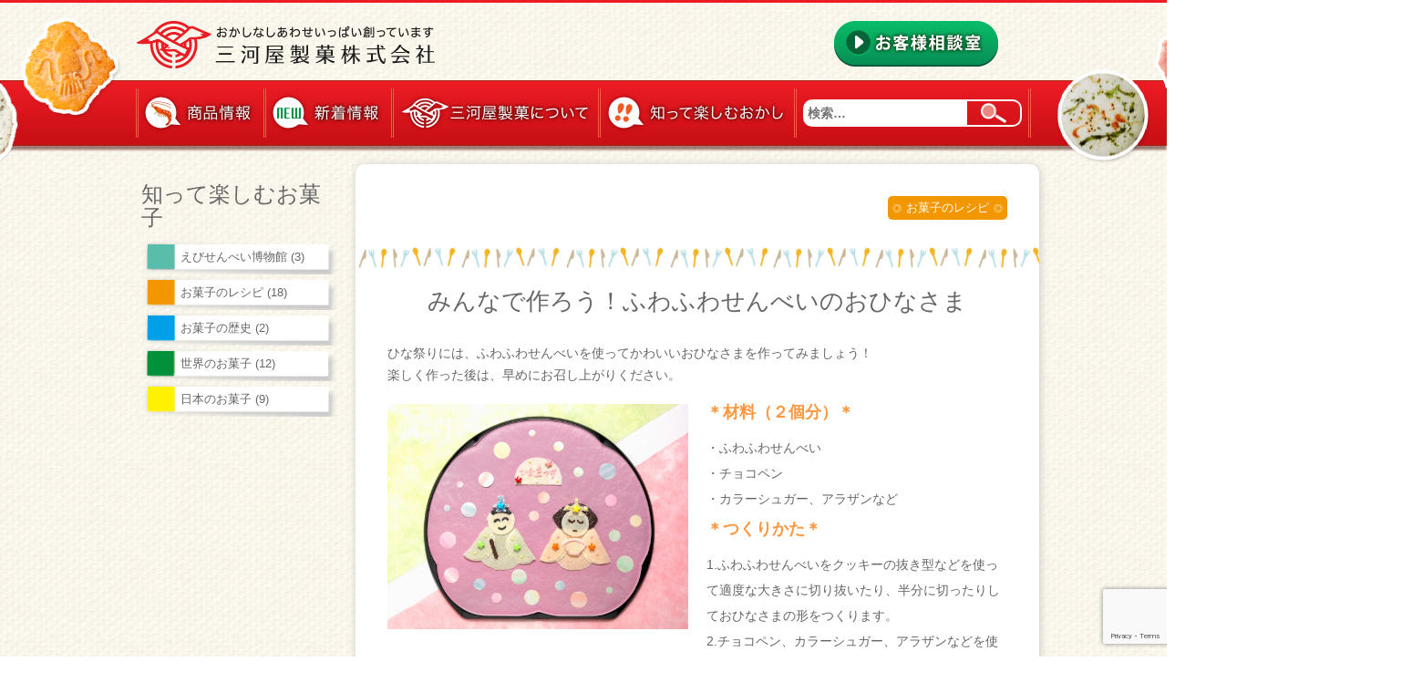

--- FILE ---
content_type: text/html; charset=UTF-8
request_url: http://www.mikawayaseika.co.jp/fun/%E3%81%BF%E3%82%93%E3%81%AA%E3%81%A7%E4%BD%9C%E3%82%8D%E3%81%86%EF%BC%81%E3%81%B5%E3%82%8F%E3%81%B5%E3%82%8F%E3%81%9B%E3%82%93%E3%81%B9%E3%81%84%E3%81%AE%E3%81%8A%E3%81%B2%E3%81%AA%E3%81%95%E3%81%BE/
body_size: 51835
content:
<!DOCTYPE html>
<html lang="ja"><head>
	<meta charset="UTF-8">
<!--	<title>えびせんべいの三河屋製菓</title>-->
	<meta name="viewport" content="width=device-width">
	<meta http-equiv="X-UA-Compatible" content="IE=edge"/>
	<link rel="stylesheet" href="http://www.mikawayaseika.co.jp/wp/wp-content/themes/mikawaya/js/jquery.bxslider.css" media="all">
	<link rel="stylesheet" href="http://www.mikawayaseika.co.jp/wp/wp-content/themes/mikawaya/css/animate.css" media="all">
	<script type="text/javascript" src="http://ajax.googleapis.com/ajax/libs/jquery/1.10.2/jquery.min.js"></script>
	<script src="http://www.mikawayaseika.co.jp/wp/wp-content/themes/mikawaya/js/jquery.bxslider.min.js"></script>
	<script src="http://www.mikawayaseika.co.jp/wp/wp-content/themes/mikawaya/js/masonry.pkgd.min.js"></script> 
	<script src="http://www.mikawayaseika.co.jp/wp/wp-content/themes/mikawaya/js/jquery.shuffle.min.js"></script> 
	<script src="http://www.mikawayaseika.co.jp/wp/wp-content/themes/mikawaya/js/jquery.cookie.js"></script> 
	<script src="http://www.mikawayaseika.co.jp/wp/wp-content/themes/mikawaya/js/jquery.layerBoard.js"></script> 
	<link rel="stylesheet" href="http://www.mikawayaseika.co.jp/wp/wp-content/themes/mikawaya/js/css/common.css" media="all">
	<link rel="stylesheet" href="http://www.mikawayaseika.co.jp/wp/wp-content/themes/mikawaya/js/css/layerBoard.css" media="all">
	<link rel="stylesheet" href="http://www.mikawayaseika.co.jp/wp/wp-content/themes/mikawaya/css/renewal.css" media="all">
	<link rel="stylesheet" href="http://www.mikawayaseika.co.jp/wp/wp-content/themes/mikawaya/css/responsive.css" media="all">
	<script src="http://www.mikawayaseika.co.jp/wp/wp-content/themes/mikawaya/js/user.js"></script> 
	<!-- HTML5 shim and Respond.js for IE8 support of HTML5 elements and media queries -->
	<!-- WARNING: Respond.js doesn't work if you view the page via file:// -->
	<!--[if lt IE 9]>
	<script src="https://oss.maxcdn.com/html5shiv/3.7.2/html5shiv.min.js"></script>
	<script src="https://oss.maxcdn.com/respond/1.4.2/respond.min.js"></script>
	<![endif]-->
	<title>みんなで作ろう！ふわふわせんべいのおひなさま | えびまんげつの三河屋製菓</title>
	<style>img:is([sizes="auto" i], [sizes^="auto," i]) { contain-intrinsic-size: 3000px 1500px }</style>
	
		<!-- All in One SEO 4.7.8 - aioseo.com -->
	<meta name="robots" content="max-image-preview:large" />
	<link rel="canonical" href="http://www.mikawayaseika.co.jp/fun/%e3%81%bf%e3%82%93%e3%81%aa%e3%81%a7%e4%bd%9c%e3%82%8d%e3%81%86%ef%bc%81%e3%81%b5%e3%82%8f%e3%81%b5%e3%82%8f%e3%81%9b%e3%82%93%e3%81%b9%e3%81%84%e3%81%ae%e3%81%8a%e3%81%b2%e3%81%aa%e3%81%95%e3%81%be/" />
	<meta name="generator" content="All in One SEO (AIOSEO) 4.7.8" />
		<meta property="og:locale" content="ja_JP" />
		<meta property="og:site_name" content="えびまんげつの三河屋製菓 |" />
		<meta property="og:type" content="article" />
		<meta property="og:title" content="みんなで作ろう！ふわふわせんべいのおひなさま | えびまんげつの三河屋製菓" />
		<meta property="og:url" content="http://www.mikawayaseika.co.jp/fun/%e3%81%bf%e3%82%93%e3%81%aa%e3%81%a7%e4%bd%9c%e3%82%8d%e3%81%86%ef%bc%81%e3%81%b5%e3%82%8f%e3%81%b5%e3%82%8f%e3%81%9b%e3%82%93%e3%81%b9%e3%81%84%e3%81%ae%e3%81%8a%e3%81%b2%e3%81%aa%e3%81%95%e3%81%be/" />
		<meta property="article:published_time" content="2018-01-11T00:58:58+00:00" />
		<meta property="article:modified_time" content="2018-01-11T00:58:58+00:00" />
		<meta name="twitter:card" content="summary" />
		<meta name="twitter:title" content="みんなで作ろう！ふわふわせんべいのおひなさま | えびまんげつの三河屋製菓" />
		<script type="application/ld+json" class="aioseo-schema">
			{"@context":"https:\/\/schema.org","@graph":[{"@type":"BreadcrumbList","@id":"http:\/\/www.mikawayaseika.co.jp\/fun\/%e3%81%bf%e3%82%93%e3%81%aa%e3%81%a7%e4%bd%9c%e3%82%8d%e3%81%86%ef%bc%81%e3%81%b5%e3%82%8f%e3%81%b5%e3%82%8f%e3%81%9b%e3%82%93%e3%81%b9%e3%81%84%e3%81%ae%e3%81%8a%e3%81%b2%e3%81%aa%e3%81%95%e3%81%be\/#breadcrumblist","itemListElement":[{"@type":"ListItem","@id":"http:\/\/www.mikawayaseika.co.jp\/#listItem","position":1,"name":"\u5bb6","item":"http:\/\/www.mikawayaseika.co.jp\/","nextItem":{"@type":"ListItem","@id":"http:\/\/www.mikawayaseika.co.jp\/fun\/%e3%81%bf%e3%82%93%e3%81%aa%e3%81%a7%e4%bd%9c%e3%82%8d%e3%81%86%ef%bc%81%e3%81%b5%e3%82%8f%e3%81%b5%e3%82%8f%e3%81%9b%e3%82%93%e3%81%b9%e3%81%84%e3%81%ae%e3%81%8a%e3%81%b2%e3%81%aa%e3%81%95%e3%81%be\/#listItem","name":"\u307f\u3093\u306a\u3067\u4f5c\u308d\u3046\uff01\u3075\u308f\u3075\u308f\u305b\u3093\u3079\u3044\u306e\u304a\u3072\u306a\u3055\u307e"}},{"@type":"ListItem","@id":"http:\/\/www.mikawayaseika.co.jp\/fun\/%e3%81%bf%e3%82%93%e3%81%aa%e3%81%a7%e4%bd%9c%e3%82%8d%e3%81%86%ef%bc%81%e3%81%b5%e3%82%8f%e3%81%b5%e3%82%8f%e3%81%9b%e3%82%93%e3%81%b9%e3%81%84%e3%81%ae%e3%81%8a%e3%81%b2%e3%81%aa%e3%81%95%e3%81%be\/#listItem","position":2,"name":"\u307f\u3093\u306a\u3067\u4f5c\u308d\u3046\uff01\u3075\u308f\u3075\u308f\u305b\u3093\u3079\u3044\u306e\u304a\u3072\u306a\u3055\u307e","previousItem":{"@type":"ListItem","@id":"http:\/\/www.mikawayaseika.co.jp\/#listItem","name":"\u5bb6"}}]},{"@type":"Organization","@id":"http:\/\/www.mikawayaseika.co.jp\/#organization","name":"\u3048\u3073\u307e\u3093\u3052\u3064\u306e\u4e09\u6cb3\u5c4b\u88fd\u83d3","url":"http:\/\/www.mikawayaseika.co.jp\/","telephone":"+81667196742","logo":{"@type":"ImageObject","url":"http:\/\/www.mikawayaseika.co.jp\/wp\/wp-content\/uploads\/2021\/01\/favicon.png","@id":"http:\/\/www.mikawayaseika.co.jp\/fun\/%e3%81%bf%e3%82%93%e3%81%aa%e3%81%a7%e4%bd%9c%e3%82%8d%e3%81%86%ef%bc%81%e3%81%b5%e3%82%8f%e3%81%b5%e3%82%8f%e3%81%9b%e3%82%93%e3%81%b9%e3%81%84%e3%81%ae%e3%81%8a%e3%81%b2%e3%81%aa%e3%81%95%e3%81%be\/#organizationLogo","width":512,"height":512},"image":{"@id":"http:\/\/www.mikawayaseika.co.jp\/fun\/%e3%81%bf%e3%82%93%e3%81%aa%e3%81%a7%e4%bd%9c%e3%82%8d%e3%81%86%ef%bc%81%e3%81%b5%e3%82%8f%e3%81%b5%e3%82%8f%e3%81%9b%e3%82%93%e3%81%b9%e3%81%84%e3%81%ae%e3%81%8a%e3%81%b2%e3%81%aa%e3%81%95%e3%81%be\/#organizationLogo"}},{"@type":"WebPage","@id":"http:\/\/www.mikawayaseika.co.jp\/fun\/%e3%81%bf%e3%82%93%e3%81%aa%e3%81%a7%e4%bd%9c%e3%82%8d%e3%81%86%ef%bc%81%e3%81%b5%e3%82%8f%e3%81%b5%e3%82%8f%e3%81%9b%e3%82%93%e3%81%b9%e3%81%84%e3%81%ae%e3%81%8a%e3%81%b2%e3%81%aa%e3%81%95%e3%81%be\/#webpage","url":"http:\/\/www.mikawayaseika.co.jp\/fun\/%e3%81%bf%e3%82%93%e3%81%aa%e3%81%a7%e4%bd%9c%e3%82%8d%e3%81%86%ef%bc%81%e3%81%b5%e3%82%8f%e3%81%b5%e3%82%8f%e3%81%9b%e3%82%93%e3%81%b9%e3%81%84%e3%81%ae%e3%81%8a%e3%81%b2%e3%81%aa%e3%81%95%e3%81%be\/","name":"\u307f\u3093\u306a\u3067\u4f5c\u308d\u3046\uff01\u3075\u308f\u3075\u308f\u305b\u3093\u3079\u3044\u306e\u304a\u3072\u306a\u3055\u307e | \u3048\u3073\u307e\u3093\u3052\u3064\u306e\u4e09\u6cb3\u5c4b\u88fd\u83d3","inLanguage":"ja","isPartOf":{"@id":"http:\/\/www.mikawayaseika.co.jp\/#website"},"breadcrumb":{"@id":"http:\/\/www.mikawayaseika.co.jp\/fun\/%e3%81%bf%e3%82%93%e3%81%aa%e3%81%a7%e4%bd%9c%e3%82%8d%e3%81%86%ef%bc%81%e3%81%b5%e3%82%8f%e3%81%b5%e3%82%8f%e3%81%9b%e3%82%93%e3%81%b9%e3%81%84%e3%81%ae%e3%81%8a%e3%81%b2%e3%81%aa%e3%81%95%e3%81%be\/#breadcrumblist"},"datePublished":"2018-01-11T09:58:58+09:00","dateModified":"2018-01-11T09:58:58+09:00"},{"@type":"WebSite","@id":"http:\/\/www.mikawayaseika.co.jp\/#website","url":"http:\/\/www.mikawayaseika.co.jp\/","name":"\u3048\u3073\u307e\u3093\u3052\u3064\u306e\u4e09\u6cb3\u5c4b\u88fd\u83d3","inLanguage":"ja","publisher":{"@id":"http:\/\/www.mikawayaseika.co.jp\/#organization"}}]}
		</script>
		<!-- All in One SEO -->

<link rel='dns-prefetch' href='//fonts.googleapis.com' />
<link rel="alternate" type="application/rss+xml" title="えびまんげつの三河屋製菓 &raquo; フィード" href="http://www.mikawayaseika.co.jp/feed/" />
<link rel="alternate" type="application/rss+xml" title="えびまんげつの三河屋製菓 &raquo; コメントフィード" href="http://www.mikawayaseika.co.jp/comments/feed/" />
		<!-- This site uses the Google Analytics by MonsterInsights plugin v9.2.4 - Using Analytics tracking - https://www.monsterinsights.com/ -->
		<!-- Note: MonsterInsights is not currently configured on this site. The site owner needs to authenticate with Google Analytics in the MonsterInsights settings panel. -->
					<!-- No tracking code set -->
				<!-- / Google Analytics by MonsterInsights -->
		<script type="text/javascript">
/* <![CDATA[ */
window._wpemojiSettings = {"baseUrl":"https:\/\/s.w.org\/images\/core\/emoji\/15.0.3\/72x72\/","ext":".png","svgUrl":"https:\/\/s.w.org\/images\/core\/emoji\/15.0.3\/svg\/","svgExt":".svg","source":{"concatemoji":"http:\/\/www.mikawayaseika.co.jp\/wp\/wp-includes\/js\/wp-emoji-release.min.js?ver=6.7.4"}};
/*! This file is auto-generated */
!function(i,n){var o,s,e;function c(e){try{var t={supportTests:e,timestamp:(new Date).valueOf()};sessionStorage.setItem(o,JSON.stringify(t))}catch(e){}}function p(e,t,n){e.clearRect(0,0,e.canvas.width,e.canvas.height),e.fillText(t,0,0);var t=new Uint32Array(e.getImageData(0,0,e.canvas.width,e.canvas.height).data),r=(e.clearRect(0,0,e.canvas.width,e.canvas.height),e.fillText(n,0,0),new Uint32Array(e.getImageData(0,0,e.canvas.width,e.canvas.height).data));return t.every(function(e,t){return e===r[t]})}function u(e,t,n){switch(t){case"flag":return n(e,"\ud83c\udff3\ufe0f\u200d\u26a7\ufe0f","\ud83c\udff3\ufe0f\u200b\u26a7\ufe0f")?!1:!n(e,"\ud83c\uddfa\ud83c\uddf3","\ud83c\uddfa\u200b\ud83c\uddf3")&&!n(e,"\ud83c\udff4\udb40\udc67\udb40\udc62\udb40\udc65\udb40\udc6e\udb40\udc67\udb40\udc7f","\ud83c\udff4\u200b\udb40\udc67\u200b\udb40\udc62\u200b\udb40\udc65\u200b\udb40\udc6e\u200b\udb40\udc67\u200b\udb40\udc7f");case"emoji":return!n(e,"\ud83d\udc26\u200d\u2b1b","\ud83d\udc26\u200b\u2b1b")}return!1}function f(e,t,n){var r="undefined"!=typeof WorkerGlobalScope&&self instanceof WorkerGlobalScope?new OffscreenCanvas(300,150):i.createElement("canvas"),a=r.getContext("2d",{willReadFrequently:!0}),o=(a.textBaseline="top",a.font="600 32px Arial",{});return e.forEach(function(e){o[e]=t(a,e,n)}),o}function t(e){var t=i.createElement("script");t.src=e,t.defer=!0,i.head.appendChild(t)}"undefined"!=typeof Promise&&(o="wpEmojiSettingsSupports",s=["flag","emoji"],n.supports={everything:!0,everythingExceptFlag:!0},e=new Promise(function(e){i.addEventListener("DOMContentLoaded",e,{once:!0})}),new Promise(function(t){var n=function(){try{var e=JSON.parse(sessionStorage.getItem(o));if("object"==typeof e&&"number"==typeof e.timestamp&&(new Date).valueOf()<e.timestamp+604800&&"object"==typeof e.supportTests)return e.supportTests}catch(e){}return null}();if(!n){if("undefined"!=typeof Worker&&"undefined"!=typeof OffscreenCanvas&&"undefined"!=typeof URL&&URL.createObjectURL&&"undefined"!=typeof Blob)try{var e="postMessage("+f.toString()+"("+[JSON.stringify(s),u.toString(),p.toString()].join(",")+"));",r=new Blob([e],{type:"text/javascript"}),a=new Worker(URL.createObjectURL(r),{name:"wpTestEmojiSupports"});return void(a.onmessage=function(e){c(n=e.data),a.terminate(),t(n)})}catch(e){}c(n=f(s,u,p))}t(n)}).then(function(e){for(var t in e)n.supports[t]=e[t],n.supports.everything=n.supports.everything&&n.supports[t],"flag"!==t&&(n.supports.everythingExceptFlag=n.supports.everythingExceptFlag&&n.supports[t]);n.supports.everythingExceptFlag=n.supports.everythingExceptFlag&&!n.supports.flag,n.DOMReady=!1,n.readyCallback=function(){n.DOMReady=!0}}).then(function(){return e}).then(function(){var e;n.supports.everything||(n.readyCallback(),(e=n.source||{}).concatemoji?t(e.concatemoji):e.wpemoji&&e.twemoji&&(t(e.twemoji),t(e.wpemoji)))}))}((window,document),window._wpemojiSettings);
/* ]]> */
</script>
<style id='wp-emoji-styles-inline-css' type='text/css'>

	img.wp-smiley, img.emoji {
		display: inline !important;
		border: none !important;
		box-shadow: none !important;
		height: 1em !important;
		width: 1em !important;
		margin: 0 0.07em !important;
		vertical-align: -0.1em !important;
		background: none !important;
		padding: 0 !important;
	}
</style>
<link rel='stylesheet' id='wp-block-library-css' href='http://www.mikawayaseika.co.jp/wp/wp-includes/css/dist/block-library/style.min.css?ver=6.7.4' type='text/css' media='all' />
<style id='classic-theme-styles-inline-css' type='text/css'>
/*! This file is auto-generated */
.wp-block-button__link{color:#fff;background-color:#32373c;border-radius:9999px;box-shadow:none;text-decoration:none;padding:calc(.667em + 2px) calc(1.333em + 2px);font-size:1.125em}.wp-block-file__button{background:#32373c;color:#fff;text-decoration:none}
</style>
<style id='global-styles-inline-css' type='text/css'>
:root{--wp--preset--aspect-ratio--square: 1;--wp--preset--aspect-ratio--4-3: 4/3;--wp--preset--aspect-ratio--3-4: 3/4;--wp--preset--aspect-ratio--3-2: 3/2;--wp--preset--aspect-ratio--2-3: 2/3;--wp--preset--aspect-ratio--16-9: 16/9;--wp--preset--aspect-ratio--9-16: 9/16;--wp--preset--color--black: #000000;--wp--preset--color--cyan-bluish-gray: #abb8c3;--wp--preset--color--white: #ffffff;--wp--preset--color--pale-pink: #f78da7;--wp--preset--color--vivid-red: #cf2e2e;--wp--preset--color--luminous-vivid-orange: #ff6900;--wp--preset--color--luminous-vivid-amber: #fcb900;--wp--preset--color--light-green-cyan: #7bdcb5;--wp--preset--color--vivid-green-cyan: #00d084;--wp--preset--color--pale-cyan-blue: #8ed1fc;--wp--preset--color--vivid-cyan-blue: #0693e3;--wp--preset--color--vivid-purple: #9b51e0;--wp--preset--gradient--vivid-cyan-blue-to-vivid-purple: linear-gradient(135deg,rgba(6,147,227,1) 0%,rgb(155,81,224) 100%);--wp--preset--gradient--light-green-cyan-to-vivid-green-cyan: linear-gradient(135deg,rgb(122,220,180) 0%,rgb(0,208,130) 100%);--wp--preset--gradient--luminous-vivid-amber-to-luminous-vivid-orange: linear-gradient(135deg,rgba(252,185,0,1) 0%,rgba(255,105,0,1) 100%);--wp--preset--gradient--luminous-vivid-orange-to-vivid-red: linear-gradient(135deg,rgba(255,105,0,1) 0%,rgb(207,46,46) 100%);--wp--preset--gradient--very-light-gray-to-cyan-bluish-gray: linear-gradient(135deg,rgb(238,238,238) 0%,rgb(169,184,195) 100%);--wp--preset--gradient--cool-to-warm-spectrum: linear-gradient(135deg,rgb(74,234,220) 0%,rgb(151,120,209) 20%,rgb(207,42,186) 40%,rgb(238,44,130) 60%,rgb(251,105,98) 80%,rgb(254,248,76) 100%);--wp--preset--gradient--blush-light-purple: linear-gradient(135deg,rgb(255,206,236) 0%,rgb(152,150,240) 100%);--wp--preset--gradient--blush-bordeaux: linear-gradient(135deg,rgb(254,205,165) 0%,rgb(254,45,45) 50%,rgb(107,0,62) 100%);--wp--preset--gradient--luminous-dusk: linear-gradient(135deg,rgb(255,203,112) 0%,rgb(199,81,192) 50%,rgb(65,88,208) 100%);--wp--preset--gradient--pale-ocean: linear-gradient(135deg,rgb(255,245,203) 0%,rgb(182,227,212) 50%,rgb(51,167,181) 100%);--wp--preset--gradient--electric-grass: linear-gradient(135deg,rgb(202,248,128) 0%,rgb(113,206,126) 100%);--wp--preset--gradient--midnight: linear-gradient(135deg,rgb(2,3,129) 0%,rgb(40,116,252) 100%);--wp--preset--font-size--small: 13px;--wp--preset--font-size--medium: 20px;--wp--preset--font-size--large: 36px;--wp--preset--font-size--x-large: 42px;--wp--preset--spacing--20: 0.44rem;--wp--preset--spacing--30: 0.67rem;--wp--preset--spacing--40: 1rem;--wp--preset--spacing--50: 1.5rem;--wp--preset--spacing--60: 2.25rem;--wp--preset--spacing--70: 3.38rem;--wp--preset--spacing--80: 5.06rem;--wp--preset--shadow--natural: 6px 6px 9px rgba(0, 0, 0, 0.2);--wp--preset--shadow--deep: 12px 12px 50px rgba(0, 0, 0, 0.4);--wp--preset--shadow--sharp: 6px 6px 0px rgba(0, 0, 0, 0.2);--wp--preset--shadow--outlined: 6px 6px 0px -3px rgba(255, 255, 255, 1), 6px 6px rgba(0, 0, 0, 1);--wp--preset--shadow--crisp: 6px 6px 0px rgba(0, 0, 0, 1);}:where(.is-layout-flex){gap: 0.5em;}:where(.is-layout-grid){gap: 0.5em;}body .is-layout-flex{display: flex;}.is-layout-flex{flex-wrap: wrap;align-items: center;}.is-layout-flex > :is(*, div){margin: 0;}body .is-layout-grid{display: grid;}.is-layout-grid > :is(*, div){margin: 0;}:where(.wp-block-columns.is-layout-flex){gap: 2em;}:where(.wp-block-columns.is-layout-grid){gap: 2em;}:where(.wp-block-post-template.is-layout-flex){gap: 1.25em;}:where(.wp-block-post-template.is-layout-grid){gap: 1.25em;}.has-black-color{color: var(--wp--preset--color--black) !important;}.has-cyan-bluish-gray-color{color: var(--wp--preset--color--cyan-bluish-gray) !important;}.has-white-color{color: var(--wp--preset--color--white) !important;}.has-pale-pink-color{color: var(--wp--preset--color--pale-pink) !important;}.has-vivid-red-color{color: var(--wp--preset--color--vivid-red) !important;}.has-luminous-vivid-orange-color{color: var(--wp--preset--color--luminous-vivid-orange) !important;}.has-luminous-vivid-amber-color{color: var(--wp--preset--color--luminous-vivid-amber) !important;}.has-light-green-cyan-color{color: var(--wp--preset--color--light-green-cyan) !important;}.has-vivid-green-cyan-color{color: var(--wp--preset--color--vivid-green-cyan) !important;}.has-pale-cyan-blue-color{color: var(--wp--preset--color--pale-cyan-blue) !important;}.has-vivid-cyan-blue-color{color: var(--wp--preset--color--vivid-cyan-blue) !important;}.has-vivid-purple-color{color: var(--wp--preset--color--vivid-purple) !important;}.has-black-background-color{background-color: var(--wp--preset--color--black) !important;}.has-cyan-bluish-gray-background-color{background-color: var(--wp--preset--color--cyan-bluish-gray) !important;}.has-white-background-color{background-color: var(--wp--preset--color--white) !important;}.has-pale-pink-background-color{background-color: var(--wp--preset--color--pale-pink) !important;}.has-vivid-red-background-color{background-color: var(--wp--preset--color--vivid-red) !important;}.has-luminous-vivid-orange-background-color{background-color: var(--wp--preset--color--luminous-vivid-orange) !important;}.has-luminous-vivid-amber-background-color{background-color: var(--wp--preset--color--luminous-vivid-amber) !important;}.has-light-green-cyan-background-color{background-color: var(--wp--preset--color--light-green-cyan) !important;}.has-vivid-green-cyan-background-color{background-color: var(--wp--preset--color--vivid-green-cyan) !important;}.has-pale-cyan-blue-background-color{background-color: var(--wp--preset--color--pale-cyan-blue) !important;}.has-vivid-cyan-blue-background-color{background-color: var(--wp--preset--color--vivid-cyan-blue) !important;}.has-vivid-purple-background-color{background-color: var(--wp--preset--color--vivid-purple) !important;}.has-black-border-color{border-color: var(--wp--preset--color--black) !important;}.has-cyan-bluish-gray-border-color{border-color: var(--wp--preset--color--cyan-bluish-gray) !important;}.has-white-border-color{border-color: var(--wp--preset--color--white) !important;}.has-pale-pink-border-color{border-color: var(--wp--preset--color--pale-pink) !important;}.has-vivid-red-border-color{border-color: var(--wp--preset--color--vivid-red) !important;}.has-luminous-vivid-orange-border-color{border-color: var(--wp--preset--color--luminous-vivid-orange) !important;}.has-luminous-vivid-amber-border-color{border-color: var(--wp--preset--color--luminous-vivid-amber) !important;}.has-light-green-cyan-border-color{border-color: var(--wp--preset--color--light-green-cyan) !important;}.has-vivid-green-cyan-border-color{border-color: var(--wp--preset--color--vivid-green-cyan) !important;}.has-pale-cyan-blue-border-color{border-color: var(--wp--preset--color--pale-cyan-blue) !important;}.has-vivid-cyan-blue-border-color{border-color: var(--wp--preset--color--vivid-cyan-blue) !important;}.has-vivid-purple-border-color{border-color: var(--wp--preset--color--vivid-purple) !important;}.has-vivid-cyan-blue-to-vivid-purple-gradient-background{background: var(--wp--preset--gradient--vivid-cyan-blue-to-vivid-purple) !important;}.has-light-green-cyan-to-vivid-green-cyan-gradient-background{background: var(--wp--preset--gradient--light-green-cyan-to-vivid-green-cyan) !important;}.has-luminous-vivid-amber-to-luminous-vivid-orange-gradient-background{background: var(--wp--preset--gradient--luminous-vivid-amber-to-luminous-vivid-orange) !important;}.has-luminous-vivid-orange-to-vivid-red-gradient-background{background: var(--wp--preset--gradient--luminous-vivid-orange-to-vivid-red) !important;}.has-very-light-gray-to-cyan-bluish-gray-gradient-background{background: var(--wp--preset--gradient--very-light-gray-to-cyan-bluish-gray) !important;}.has-cool-to-warm-spectrum-gradient-background{background: var(--wp--preset--gradient--cool-to-warm-spectrum) !important;}.has-blush-light-purple-gradient-background{background: var(--wp--preset--gradient--blush-light-purple) !important;}.has-blush-bordeaux-gradient-background{background: var(--wp--preset--gradient--blush-bordeaux) !important;}.has-luminous-dusk-gradient-background{background: var(--wp--preset--gradient--luminous-dusk) !important;}.has-pale-ocean-gradient-background{background: var(--wp--preset--gradient--pale-ocean) !important;}.has-electric-grass-gradient-background{background: var(--wp--preset--gradient--electric-grass) !important;}.has-midnight-gradient-background{background: var(--wp--preset--gradient--midnight) !important;}.has-small-font-size{font-size: var(--wp--preset--font-size--small) !important;}.has-medium-font-size{font-size: var(--wp--preset--font-size--medium) !important;}.has-large-font-size{font-size: var(--wp--preset--font-size--large) !important;}.has-x-large-font-size{font-size: var(--wp--preset--font-size--x-large) !important;}
:where(.wp-block-post-template.is-layout-flex){gap: 1.25em;}:where(.wp-block-post-template.is-layout-grid){gap: 1.25em;}
:where(.wp-block-columns.is-layout-flex){gap: 2em;}:where(.wp-block-columns.is-layout-grid){gap: 2em;}
:root :where(.wp-block-pullquote){font-size: 1.5em;line-height: 1.6;}
</style>
<link rel='stylesheet' id='contact-form-7-css' href='http://www.mikawayaseika.co.jp/wp/wp-content/plugins/contact-form-7/includes/css/styles.css?ver=6.0.3' type='text/css' media='all' />
<link rel='stylesheet' id='mb.YTPlayer_css-css' href='http://www.mikawayaseika.co.jp/wp/wp-content/plugins/wpmbytplayer/css/mb.YTPlayer.css?ver=3.3.8' type='text/css' media='screen' />
<link rel='stylesheet' id='twentythirteen-fonts-css' href='//fonts.googleapis.com/css?family=Source+Sans+Pro%3A300%2C400%2C700%2C300italic%2C400italic%2C700italic%7CBitter%3A400%2C700&#038;subset=latin%2Clatin-ext' type='text/css' media='all' />
<link rel='stylesheet' id='genericons-css' href='http://www.mikawayaseika.co.jp/wp/wp-content/themes/mikawaya/genericons/genericons.css?ver=3.03' type='text/css' media='all' />
<link rel='stylesheet' id='twentythirteen-style-css' href='http://www.mikawayaseika.co.jp/wp/wp-content/themes/mikawaya/style.css?ver=2013-07-18' type='text/css' media='all' />
<!--[if lt IE 9]>
<link rel='stylesheet' id='twentythirteen-ie-css' href='http://www.mikawayaseika.co.jp/wp/wp-content/themes/mikawaya/css/ie.css?ver=2013-07-18' type='text/css' media='all' />
<![endif]-->
<link rel='stylesheet' id='bootstrap-css-css' href='http://www.mikawayaseika.co.jp/wp/wp-content/themes/mikawaya/lib/bootstrap-3.3.5-dist/css/bootstrap.min.css?ver=6.7.4' type='text/css' media='all' />
<link rel='stylesheet' id='wp-pagenavi-css' href='http://www.mikawayaseika.co.jp/wp/wp-content/plugins/wp-pagenavi/pagenavi-css.css?ver=2.70' type='text/css' media='all' />
<script type="text/javascript" src="http://www.mikawayaseika.co.jp/wp/wp-includes/js/jquery/jquery.min.js?ver=3.7.1" id="jquery-core-js"></script>
<script type="text/javascript" src="http://www.mikawayaseika.co.jp/wp/wp-includes/js/jquery/jquery-migrate.min.js?ver=3.4.1" id="jquery-migrate-js"></script>
<script type="text/javascript" src="http://www.mikawayaseika.co.jp/wp/wp-content/plugins/itro-popup/scripts/itro-scripts.js?ver=6.7.4" id="itro-scripts-js"></script>
<link rel="https://api.w.org/" href="http://www.mikawayaseika.co.jp/wp-json/" /><link rel="EditURI" type="application/rsd+xml" title="RSD" href="http://www.mikawayaseika.co.jp/wp/xmlrpc.php?rsd" />
<meta name="generator" content="WordPress 6.7.4" />
<link rel='shortlink' href='http://www.mikawayaseika.co.jp/?p=1433' />
<link rel="alternate" title="oEmbed (JSON)" type="application/json+oembed" href="http://www.mikawayaseika.co.jp/wp-json/oembed/1.0/embed?url=http%3A%2F%2Fwww.mikawayaseika.co.jp%2Ffun%2F%25e3%2581%25bf%25e3%2582%2593%25e3%2581%25aa%25e3%2581%25a7%25e4%25bd%259c%25e3%2582%258d%25e3%2581%2586%25ef%25bc%2581%25e3%2581%25b5%25e3%2582%258f%25e3%2581%25b5%25e3%2582%258f%25e3%2581%259b%25e3%2582%2593%25e3%2581%25b9%25e3%2581%2584%25e3%2581%25ae%25e3%2581%258a%25e3%2581%25b2%25e3%2581%25aa%25e3%2581%2595%25e3%2581%25be%2F" />
<link rel="alternate" title="oEmbed (XML)" type="text/xml+oembed" href="http://www.mikawayaseika.co.jp/wp-json/oembed/1.0/embed?url=http%3A%2F%2Fwww.mikawayaseika.co.jp%2Ffun%2F%25e3%2581%25bf%25e3%2582%2593%25e3%2581%25aa%25e3%2581%25a7%25e4%25bd%259c%25e3%2582%258d%25e3%2581%2586%25ef%25bc%2581%25e3%2581%25b5%25e3%2582%258f%25e3%2581%25b5%25e3%2582%258f%25e3%2581%259b%25e3%2582%2593%25e3%2581%25b9%25e3%2581%2584%25e3%2581%25ae%25e3%2581%258a%25e3%2581%25b2%25e3%2581%25aa%25e3%2581%2595%25e3%2581%25be%2F&#038;format=xml" />
<script>jQuery(function(){var a=null;setInterval(function(){jQuery(".YTPOverlay").show().each(function(){var b=jQuery(this);jQuery("[class*=ytp_wm_]",b).remove();a="ytp_wm_"+Math.floor(1E5*Math.random());var c=jQuery("<img/>").attr("src","[data-uri]");
ytp_wm=jQuery("<div/>").addClass(a).html(c);c.attr("style","filter:none!important;-webkit-transform:none!important;transform:none!important;padding:0!important;margin:0!important;height:100%!important; width:auto!important;display:block!important;visibility:visible!important;top:0!important;right:0!important;opacity:1!important;position:absolute!important;margin:auto!important;z-index:10000!important;");ytp_wm.attr("style","filter:none!important;-webkit-transform:none!important;transform:none!important;padding:0!important;margin:0!important;display:block!important;position:absolute!important;top:0!important;bottom:0!important;right:0!important;margin:auto!important;z-index:10000!important;width:100%!important;height:100%!important;max-height:220px!important;");
b.prepend(ytp_wm)})},5E3)});</script><script src="https://ajaxzip3.github.io/ajaxzip3.js" charset="UTF-8"></script>
    <script type="text/javascript">
    jQuery(function($){
    $("#zip").attr('onKeyUp', 'AjaxZip3.zip2addr(this,\'\',\'address\',\'address\');');
})</script><link rel="shortcut icon" type="image/x-icon" href="/wp/wp-content/themes/mikawaya/favicon.ico" /><link rel="icon" href="/wp/wp-content/themes/mikawaya/favicon.svg" type="image/svg+xml"><link rel="apple-touch-icon" sizes="180x180" href="/wp/wp-content/themes/mikawaya/apple-touch-icon.png">	<style type="text/css" id="twentythirteen-header-css">
			.site-header {
			background: url(http://www.mikawayaseika.co.jp/wp/wp-content/themes/mikawaya/images/headers/circle.png) no-repeat scroll top;
			background-size: 1600px auto;
		}
		@media (max-width: 767px) {
			.site-header {
				background-size: 768px auto;
			}
		}
		@media (max-width: 359px) {
			.site-header {
				background-size: 360px auto;
			}
		}
		</style>
	
<script>
$(function($){  
  $('.contentfun').masonry({
    itemSelector: '.box',
    columnWidth: 250,
    isFitWidth: true,  //親要素の幅に合わせてカラム数を自動調整 
  });  
});
</script>

<!--
<script>
$(function($){  
  $('#itemList').masonry({
    itemSelector: '.item',
    columnWidth: 250,
    isFitWidth: false,  //親要素の幅に合わせてカラム数を自動調整 
  });  
});
</script>
-->

<script>
$(function($){  
  $('#contelist').masonry({
    itemSelector: '.conteinfo',
    columnWidth: 500,
    isFitWidth: false,  //親要素の幅に合わせてカラム数を自動調整 
  });  
});
</script>

<!--
<script type="text/javascript">
$(function($) {
  
var nav    = $('#fixedBox'),
    offset = nav.offset();
  
$(window).scroll(function () {
  if($(window).scrollTop() > offset.top) {
    nav.addClass('fixed');
  } else {
    nav.removeClass('fixed');
  }
});
  
});
</script>
-->

<!--
<script type="text/javascript">
$(function($) {
    $(function() {
        $('#sort li').on('click', function() {
            var $this = $(this),
            $grid = $('#itemList');
            $('#sort .active').removeClass('active');
            $this.addClass('active');
            $grid.shuffle($this.data('group'));
        });

        $('#itemList').shuffle({
            speed: 400,
            easing: 'ease-in-out',
            group: 'all',
        });

    });
});
</script>
-->

</head>
<body class="normal">

	<div class="content cover">
<!--
		<header id="top">
		<div class="container">
		  <div class="ciarea col-sm-4 col-md-4 col-lg-4">
		    <a href="http://www.mikawayaseika.co.jp"><img src="http://www.mikawayaseika.co.jp/wp/wp-content/themes/mikawaya/images/logo.png" width="327" alt="えびせんべいの三河屋製菓"></a>
		  </div>

		  <div class="col-sm-8 col-md-8 col-lg-8">
			<div class="headercontuct">
			<a href="http://www.mikawayaseika.co.jp/お客様相談室/"><img src="http://www.mikawayaseika.co.jp/wp/wp-content/themes/mikawaya/images/bt_customer_center.png" width="180" alt="お客様相談室">お問い合わせ</a>
			</div>

		  <div class="headerfunc clearfix">
		  <div class="sitesearch">
			<form role="search" method="get" class="search-form" action="http://www.mikawayaseika.co.jp/">
				<label>
					<span class="screen-reader-text">検索:</span>
					<input type="search" class="search-field" placeholder="検索&hellip;" value="" name="s" />
				</label>
				<input type="submit" class="search-submit" value="検索" />
			</form>		  </div>

		  <div class="fontsizesel">
			<span class="size">文字サイズ</span>
			<a href="#"><span class="fontsize normal">中</span></a>
			<a href="#"><span class="fontsize big">大</span></a>
		  </div>
		
		  </div>

		  </div>


		</div>
<div id="fixedBox">
<nav class="navbar navbar-default">
  <div class="container-fluid">
    <div class="navbar-header">
      <button type="button" class="navbar-toggle collapsed" data-toggle="collapse" data-target="#bs-example-navbar-collapse-1" aria-expanded="false">
        <span class="sr-only">Toggle navigation</span>
        <span class="icon-bar"></span>
        <span class="icon-bar"></span>
        <span class="icon-bar"></span>
      </button>
    </div>
    <div class="collapse navbar-collapse" id="bs-example-navbar-collapse-1">
	<div class="menu-global-container"><ul id="primary-menu" class="nav navbar-nav nav-menu grad-gray"><li id="menu-item-322" class="menu-item menu-item-type-post_type menu-item-object-page menu-item-322"><a href="http://www.mikawayaseika.co.jp/%e5%95%86%e5%93%81%e3%83%a9%e3%82%a4%e3%83%b3%e3%83%8a%e3%83%83%e3%83%97/">商品ラインナップ</a></li>
<li id="menu-item-407" class="menu-item menu-item-type-post_type menu-item-object-page menu-item-407"><a href="http://www.mikawayaseika.co.jp/%e3%81%8a%e7%9f%a5%e3%82%89%e3%81%9b%e4%b8%80%e8%a6%a7/">新着情報一覧</a></li>
<li id="menu-item-321" class="menu-item menu-item-type-post_type menu-item-object-page menu-item-has-children menu-item-321"><a href="http://www.mikawayaseika.co.jp/%e4%bc%9a%e7%a4%be%e6%a6%82%e8%a6%81/">三河屋製菓について</a>
<ul class="sub-menu">
	<li id="menu-item-519" class="menu-item menu-item-type-post_type menu-item-object-page menu-item-519"><a href="http://www.mikawayaseika.co.jp/%e4%bc%9a%e7%a4%be%e6%a6%82%e8%a6%81/%e7%a4%be%e9%95%b7%e6%8c%a8%e6%8b%b6/">社長挨拶</a></li>
	<li id="menu-item-520" class="menu-item menu-item-type-post_type menu-item-object-page menu-item-520"><a href="http://www.mikawayaseika.co.jp/%e4%bc%9a%e7%a4%be%e6%a6%82%e8%a6%81/%e7%b5%8c%e5%96%b6%e7%90%86%e5%bf%b5/">経営理念</a></li>
	<li id="menu-item-521" class="menu-item menu-item-type-post_type menu-item-object-page menu-item-521"><a href="http://www.mikawayaseika.co.jp/%e4%bc%9a%e7%a4%be%e6%a6%82%e8%a6%81/21-2/">沿革</a></li>
	<li id="menu-item-522" class="menu-item menu-item-type-post_type menu-item-object-page menu-item-522"><a href="http://www.mikawayaseika.co.jp/%e4%bc%9a%e7%a4%be%e6%a6%82%e8%a6%81/%e3%82%b3%e3%83%bc%e3%83%9d%e3%83%ac%e3%83%bc%e3%83%88%e3%83%a1%e3%83%83%e3%82%bb%e3%83%bc%e3%82%b8/">コーポレートメッセージ</a></li>
	<li id="menu-item-523" class="menu-item menu-item-type-post_type menu-item-object-page menu-item-523"><a href="http://www.mikawayaseika.co.jp/%e4%bc%9a%e7%a4%be%e6%a6%82%e8%a6%81/%e5%8f%97%e8%b3%9e%e5%ae%9f%e7%b8%be/">受賞実績</a></li>
	<li id="menu-item-524" class="menu-item menu-item-type-post_type menu-item-object-page menu-item-524"><a href="http://www.mikawayaseika.co.jp/%e4%bc%9a%e7%a4%be%e6%a6%82%e8%a6%81/%e5%9c%b0%e5%9f%9f%e3%81%b8%e3%81%ae%e8%b2%a2%e7%8c%ae/">地域への貢献</a></li>
</ul>
</li>
<li id="menu-item-323" class="menu-item menu-item-type-post_type menu-item-object-page menu-item-has-children menu-item-323"><a href="http://www.mikawayaseika.co.jp/%e5%ae%89%e5%85%a8%e5%ae%89%e5%bf%83%e3%81%b8%e3%81%ae%e5%8f%96%e3%82%8a%e7%b5%84%e3%81%bf/">安全安心への取り組み</a>
<ul class="sub-menu">
	<li id="menu-item-525" class="menu-item menu-item-type-post_type menu-item-object-page menu-item-525"><a href="http://www.mikawayaseika.co.jp/%e5%ae%89%e5%85%a8%e5%ae%89%e5%bf%83%e3%81%b8%e3%81%ae%e5%8f%96%e3%82%8a%e7%b5%84%e3%81%bf/%e3%83%90%e3%83%bc%e3%83%81%e3%83%a3%e3%83%ab%e5%b7%a5%e5%a0%b4%e8%a6%8b%e5%ad%a6/">バーチャル工場見学</a></li>
</ul>
</li>
<li id="menu-item-324" class="menu-item menu-item-type-post_type menu-item-object-page menu-item-324"><a href="http://www.mikawayaseika.co.jp/%e7%9f%a5%e3%81%a3%e3%81%a6%e6%a5%bd%e3%81%97%e3%82%80%e3%81%8a%e3%81%8b%e3%81%97/">知って楽しむおかし</a></li>
</ul></div>
    
    
    
    
    </div>
  </div>
</nav>
</div>

</header>
-->

<header>
	<div id="header">
		<div class="inner">
			<a href="http://www.mikawayaseika.co.jp" id="logo">
				<img src="http://www.mikawayaseika.co.jp/wp/wp-content/themes/mikawaya/images/logo.png" width="327" alt="えびせんべいの三河屋製菓">
			</a>
			<a href="http://www.mikawayaseika.co.jp/お客様相談室/" class="customer">
				<img src="http://www.mikawayaseika.co.jp/wp/wp-content/themes/mikawaya/images/bt_customer_center.png" width="180" alt="お客様相談室">
			</a>
			<p class="sp_bt sp"><span></span></p>
		</div>
			
		<nav>
			<div id="nav">
				<ul class="gnav">
					<li class="product">
						<a href="http://www.mikawayaseika.co.jp/商品ラインナップ/">
							<img src="http://www.mikawayaseika.co.jp/wp/wp-content/themes/mikawaya/images/gnav_menu01_off.png" height="60" alt="商品情報">
						</a>
					</li>
					<li class="news">
						<a href="http://www.mikawayaseika.co.jp/お知らせ一覧/">
							<img src="http://www.mikawayaseika.co.jp/wp/wp-content/themes/mikawaya/images/gnav_menu02_off.png" height="60" alt="新着情報">
						</a>
					</li>
					<li class="about">
						<a href="javascript:void(0);">
							<img src="http://www.mikawayaseika.co.jp/wp/wp-content/themes/mikawaya/images/gnav_menu03_off.png" height="60" alt="三河屋製菓について">
						</a>
						<ul class="sub_nav">
							<li>
								<a href="http://www.mikawayaseika.co.jp/会社概要/社長挨拶/"><img src="http://www.mikawayaseika.co.jp/wp/wp-content/themes/mikawaya/images/sub_nav_menu01_off.png" width="107" alt="ご挨拶" class="pc"><img src="http://www.mikawayaseika.co.jp/wp/wp-content/themes/mikawaya/images/sub_nav_menu01_sp.png" width="139" alt="ご挨拶" class="sp">ご挨拶</a>
							</li>
							<li>
								<a href="http://www.mikawayaseika.co.jp/会社概要/会社概要/"><img src="http://www.mikawayaseika.co.jp/wp/wp-content/themes/mikawaya/images/sub_nav_menu02_off.png" width="109" alt="会社概要" class="pc"><img src="http://www.mikawayaseika.co.jp/wp/wp-content/themes/mikawaya/images/sub_nav_menu02_sp.png" width="129" alt="会社概要" class="sp">会社概要</a>
							</li>
							<li>
								<a href="http://www.mikawayaseika.co.jp/会社概要/コーポレートメッセージ/"><img src="http://www.mikawayaseika.co.jp/wp/wp-content/themes/mikawaya/images/sub_nav_menu03_off.png" width="203" alt="コーポレートメッセージ" class="pc"><img src="http://www.mikawayaseika.co.jp/wp/wp-content/themes/mikawaya/images/sub_nav_menu03_sp.png" width="278" alt="コーポレートメッセージ" class="sp">コーポレートメッセージ</a>
							</li>
							<li>
								<a href="http://www.mikawayaseika.co.jp/会社概要/経営理念/"><img src="http://www.mikawayaseika.co.jp/wp/wp-content/themes/mikawaya/images/sub_nav_menu04_off.png" width="110" alt="経営理念" class="pc"><img src="http://www.mikawayaseika.co.jp/wp/wp-content/themes/mikawaya/images/sub_nav_menu04_sp.png" width="123" alt="経営理念" class="sp">経営理念</a>
							</li>
							<li>
								<a href="http://www.mikawayaseika.co.jp/会社概要/21-2/"><img src="http://www.mikawayaseika.co.jp/wp/wp-content/themes/mikawaya/images/sub_nav_menu05_off.png" width="110" alt="沿革" class="pc"><img src="http://www.mikawayaseika.co.jp/wp/wp-content/themes/mikawaya/images/sub_nav_menu05_sp.png" width="124" alt="沿革" class="sp">沿革</a>
							</li>
							<li>
								<a href="http://www.mikawayaseika.co.jp/安全安心への取り組み/"><img src="http://www.mikawayaseika.co.jp/wp/wp-content/themes/mikawaya/images/sub_nav_menu06_off.png" width="195" alt="安心安全への取り組み" class="pc"><img src="http://www.mikawayaseika.co.jp/wp/wp-content/themes/mikawaya/images/sub_nav_menu06_sp.png" width="265" alt="安心安全への取り組み" class="sp">安心安全への取組み</a>
							</li>
							<li>
								<a href="http://www.mikawayaseika.co.jp/地域への貢献/"><img src="http://www.mikawayaseika.co.jp/wp/wp-content/themes/mikawaya/images/sub_nav_menu07_off.png" width="149" alt="地域への貢献" class="pc"><img src="http://www.mikawayaseika.co.jp/wp/wp-content/themes/mikawaya/images/sub_nav_menu07_sp.png" width="172" alt="地域への取組み" class="sp">地域への取組み</a>
							</li>
						</ul>
					</li>
					<li class="learn">
						<a href="http://www.mikawayaseika.co.jp/知って楽しむおかし/">
							<img src="http://www.mikawayaseika.co.jp/wp/wp-content/themes/mikawaya/images/gnav_menu04_off.png" height="60" alt="知って楽しむお菓子">
						</a>
					</li>
					<li>
						<div class="form"><form role="search" method="get" class="search-form" action="http://www.mikawayaseika.co.jp/">
				<label>
					<span class="screen-reader-text">検索:</span>
					<input type="search" class="search-field" placeholder="検索&hellip;" value="" name="s" />
				</label>
				<input type="submit" class="search-submit" value="検索" />
			</form></div>
					</li>
				</ul>
			</div>
		</nav>
	</div>
</header> 
 
<div class="
marginrow
">
</div><div class="container">
<div class="row2">
<div class="col-md-3 col-lg-3 funmenu cleafix">
<h3 class="widget-title">知って楽しむお菓子</h3>
<ul class="clearfix list-unstyled">
	<li class="cat-item cat-item-7"><a href="http://www.mikawayaseika.co.jp/contenttype/shrinp/">えびせんべい博物館</a> (3)
</li>
	<li class="cat-item cat-item-3"><a href="http://www.mikawayaseika.co.jp/contenttype/recipe/">お菓子のレシピ</a> (18)
</li>
	<li class="cat-item cat-item-6"><a href="http://www.mikawayaseika.co.jp/contenttype/history/">お菓子の歴史</a> (2)
</li>
	<li class="cat-item cat-item-5"><a href="http://www.mikawayaseika.co.jp/contenttype/world/">世界のお菓子</a> (12)
</li>
	<li class="cat-item cat-item-4"><a href="http://www.mikawayaseika.co.jp/contenttype/japan/">日本のお菓子</a> (9)
</li>
</ul>     
</div>
<div class="col-md-9 col-lg-9">
	<div class="clearfix fun-conte single">
		<div class="recipe"　role="main">
		<div class="row">
		<header>
										<span class="label2 label2-recipe">お菓子のレシピ</span>
				
<!--
								
				-->

				<h1>みんなで作ろう！ふわふわせんべいのおひなさま</h1>
						 	<div class="contebox"><p>ひな祭りには、ふわふわせんべいを使ってかわいいおひなさまを作ってみましょう！<br />
楽しく作った後は、早めにお召し上がりください。</p></div>
	</header><!-- .entry-header -->
	<div class="colwrap"><div class="col-md-5 col-lg-5 imgblk">
		<img src="http://www.mikawayaseika.co.jp/wp/wp-content/uploads/2018/01/0c256b9bbfcac805dc899e5d7241017a.jpg" alt="みんなで作ろう！ふわふわせんべいのおひなさま" />
	　　</div>
	<div class="col-md-6 col-lg-6">
		<h3 class="top0">＊材料<span>	（２個分）</span>＊</h3>
	<p>・ふわふわせんべい<br />
・チョコペン<br />
・カラーシュガー、アラザンなど</p>
		<h3 class="top0">＊つくりかた＊</h3>
		<p>1.ふわふわせんべいをクッキーの抜き型などを使って適度な大きさに切り抜いたり、半分に切ったりしておひなさまの形をつくります。<br />
2.チョコペン、カラーシュガー、アラザンなどを使っておひなさまをかわいくデコレーションします。<br />
3.適度なお皿やお盆にのせて、ふわふわせんべいのおひなさまの周りを折り紙などを使って飾ります。</p>
		</div></div>
	
	<div class="contebox clearfix">
	<div class="use"><h3 class="top0">この商品を使っています</h3>
					  	   		    <a href="/mikawaya/product/ふわふわせんべい"><img class="useproduct" src="http://www.mikawayaseika.co.jp/wp/wp-content/uploads/2017/02/9b4c967e2ab2b9d07ddf1a5b5e3ae207.png">ふわふわせんべい</a>
		  		</div>
　　</div>

	
					</div><!-- .row -->
		</div><!-- #content -->
	</div><!-- .fun-conte -->
</div>
</div>

		</div><!-- // container -->
	<hr class="footer">

	<footer>
		<ul class="banner">
			<li><a href="http://www.mikawayaseika.co.jp/会社概要/">
			<img src="http://www.mikawayaseika.co.jp/wp/wp-content/uploads/2015/07/91c7410e4b495fd8d354a9626af04685.jpg" alt="会社概要"/>
		  	</a></li>
			<li>
				<a href="http://www.mikawayaseika.co.jp/houseimaru/">
					<img src="http://www.mikawayaseika.co.jp/wp/wp-content/uploads/2015/07/a5d98021cff7e8c17f467ea306bffddd.jpg" alt="宝生丸岩工門">
				</a>
<!--
			<a href="#">
				<img src="http://www.mikawayaseika.co.jp/wp/wp-content/uploads/2015/07/side_061.png" alt="三河屋製菓のおすすめ2"/>
		  	</a>
-->
		  	</li>
			<li><a href="http://www.mikawayaseika.co.jp/お客様相談室/">
			<img src="http://www.mikawayaseika.co.jp/wp/wp-content/uploads/2015/07/7d7d841c0282be482ee4343b934887c5.png" alt="お問い合わせ"  class="pc"/>
			<img src="http://www.mikawayaseika.co.jp/wp/wp-content/themes/mikawaya/images/ft_bt_customer_center.png" width="245" alt="お問い合わせ"  class="sp">
		  	</a></li>


		</ul>
					<div class="logo">
			<img src="http://www.mikawayaseika.co.jp/wp/wp-content/themes/mikawaya/images/logo.png" width="327" alt="えびせんべいの三河屋製菓">
		</div>
		<div class="copyright">
			Copyright (c) 2017 Mikawayaseika Co.,Ltd. All right reserved.
		</div>
	</footer>
	<script type="text/javascript" src="http://www.mikawayaseika.co.jp/wp/wp-includes/js/dist/hooks.min.js?ver=4d63a3d491d11ffd8ac6" id="wp-hooks-js"></script>
<script type="text/javascript" src="http://www.mikawayaseika.co.jp/wp/wp-includes/js/dist/i18n.min.js?ver=5e580eb46a90c2b997e6" id="wp-i18n-js"></script>
<script type="text/javascript" id="wp-i18n-js-after">
/* <![CDATA[ */
wp.i18n.setLocaleData( { 'text direction\u0004ltr': [ 'ltr' ] } );
/* ]]> */
</script>
<script type="text/javascript" src="http://www.mikawayaseika.co.jp/wp/wp-content/plugins/contact-form-7/includes/swv/js/index.js?ver=6.0.3" id="swv-js"></script>
<script type="text/javascript" id="contact-form-7-js-translations">
/* <![CDATA[ */
( function( domain, translations ) {
	var localeData = translations.locale_data[ domain ] || translations.locale_data.messages;
	localeData[""].domain = domain;
	wp.i18n.setLocaleData( localeData, domain );
} )( "contact-form-7", {"translation-revision-date":"2025-01-14 04:07:30+0000","generator":"GlotPress\/4.0.1","domain":"messages","locale_data":{"messages":{"":{"domain":"messages","plural-forms":"nplurals=1; plural=0;","lang":"ja_JP"},"This contact form is placed in the wrong place.":["\u3053\u306e\u30b3\u30f3\u30bf\u30af\u30c8\u30d5\u30a9\u30fc\u30e0\u306f\u9593\u9055\u3063\u305f\u4f4d\u7f6e\u306b\u7f6e\u304b\u308c\u3066\u3044\u307e\u3059\u3002"],"Error:":["\u30a8\u30e9\u30fc:"]}},"comment":{"reference":"includes\/js\/index.js"}} );
/* ]]> */
</script>
<script type="text/javascript" id="contact-form-7-js-before">
/* <![CDATA[ */
var wpcf7 = {
    "api": {
        "root": "http:\/\/www.mikawayaseika.co.jp\/wp-json\/",
        "namespace": "contact-form-7\/v1"
    }
};
/* ]]> */
</script>
<script type="text/javascript" src="http://www.mikawayaseika.co.jp/wp/wp-content/plugins/contact-form-7/includes/js/index.js?ver=6.0.3" id="contact-form-7-js"></script>
<script type="text/javascript" src="http://www.mikawayaseika.co.jp/wp/wp-content/plugins/wpmbytplayer/js/jquery.mb.YTPlayer.js?ver=3.3.8" id="mb.YTPlayer-js"></script>
<script type="text/javascript" src="http://www.mikawayaseika.co.jp/wp/wp-content/themes/mikawaya/js/functions.js?ver=20150330" id="twentythirteen-script-js"></script>
<script type="text/javascript" src="http://www.mikawayaseika.co.jp/wp/wp-content/themes/mikawaya/lib/bootstrap-3.3.5-dist/js/bootstrap.min.js?ver=1.0.0" id="bootstrap-script-js"></script>
<script type="text/javascript" src="https://www.google.com/recaptcha/api.js?render=6LfVQL8qAAAAAFjsVs3__2kZTaGuAxPnZqI9wPW-&amp;ver=3.0" id="google-recaptcha-js"></script>
<script type="text/javascript" src="http://www.mikawayaseika.co.jp/wp/wp-includes/js/dist/vendor/wp-polyfill.min.js?ver=3.15.0" id="wp-polyfill-js"></script>
<script type="text/javascript" id="wpcf7-recaptcha-js-before">
/* <![CDATA[ */
var wpcf7_recaptcha = {
    "sitekey": "6LfVQL8qAAAAAFjsVs3__2kZTaGuAxPnZqI9wPW-",
    "actions": {
        "homepage": "homepage",
        "contactform": "contactform"
    }
};
/* ]]> */
</script>
<script type="text/javascript" src="http://www.mikawayaseika.co.jp/wp/wp-content/plugins/contact-form-7/modules/recaptcha/index.js?ver=6.0.3" id="wpcf7-recaptcha-js"></script>
<script src="http://www.mikawayaseika.co.jp/wp/wp-content/themes/mikawaya/js/anijs.js"></script>
</body>

<script>
 (function(i,s,o,g,r,a,m){i['GoogleAnalyticsObject']=r;i[r]=i[r]||function(){
 (i[r].q=i[r].q||[]).push(arguments)},i[r].l=1*new Date();a=s.createElement(o),
 m=s.getElementsByTagName(o)[0];a.async=1;a.src=g;m.parentNode.insertBefore(a,m)
 })(window,document,'script','//www.google-analytics.com/analytics.js','ga');

 ga('create', 'UA-54220105-1', 'auto');
 ga('send', 'pageview');

</script>

</html>

--- FILE ---
content_type: text/html; charset=utf-8
request_url: https://www.google.com/recaptcha/api2/anchor?ar=1&k=6LfVQL8qAAAAAFjsVs3__2kZTaGuAxPnZqI9wPW-&co=aHR0cDovL3d3dy5taWthd2F5YXNlaWthLmNvLmpwOjgw&hl=en&v=PoyoqOPhxBO7pBk68S4YbpHZ&size=invisible&anchor-ms=20000&execute-ms=30000&cb=cbeo3dsq3hmp
body_size: 48470
content:
<!DOCTYPE HTML><html dir="ltr" lang="en"><head><meta http-equiv="Content-Type" content="text/html; charset=UTF-8">
<meta http-equiv="X-UA-Compatible" content="IE=edge">
<title>reCAPTCHA</title>
<style type="text/css">
/* cyrillic-ext */
@font-face {
  font-family: 'Roboto';
  font-style: normal;
  font-weight: 400;
  font-stretch: 100%;
  src: url(//fonts.gstatic.com/s/roboto/v48/KFO7CnqEu92Fr1ME7kSn66aGLdTylUAMa3GUBHMdazTgWw.woff2) format('woff2');
  unicode-range: U+0460-052F, U+1C80-1C8A, U+20B4, U+2DE0-2DFF, U+A640-A69F, U+FE2E-FE2F;
}
/* cyrillic */
@font-face {
  font-family: 'Roboto';
  font-style: normal;
  font-weight: 400;
  font-stretch: 100%;
  src: url(//fonts.gstatic.com/s/roboto/v48/KFO7CnqEu92Fr1ME7kSn66aGLdTylUAMa3iUBHMdazTgWw.woff2) format('woff2');
  unicode-range: U+0301, U+0400-045F, U+0490-0491, U+04B0-04B1, U+2116;
}
/* greek-ext */
@font-face {
  font-family: 'Roboto';
  font-style: normal;
  font-weight: 400;
  font-stretch: 100%;
  src: url(//fonts.gstatic.com/s/roboto/v48/KFO7CnqEu92Fr1ME7kSn66aGLdTylUAMa3CUBHMdazTgWw.woff2) format('woff2');
  unicode-range: U+1F00-1FFF;
}
/* greek */
@font-face {
  font-family: 'Roboto';
  font-style: normal;
  font-weight: 400;
  font-stretch: 100%;
  src: url(//fonts.gstatic.com/s/roboto/v48/KFO7CnqEu92Fr1ME7kSn66aGLdTylUAMa3-UBHMdazTgWw.woff2) format('woff2');
  unicode-range: U+0370-0377, U+037A-037F, U+0384-038A, U+038C, U+038E-03A1, U+03A3-03FF;
}
/* math */
@font-face {
  font-family: 'Roboto';
  font-style: normal;
  font-weight: 400;
  font-stretch: 100%;
  src: url(//fonts.gstatic.com/s/roboto/v48/KFO7CnqEu92Fr1ME7kSn66aGLdTylUAMawCUBHMdazTgWw.woff2) format('woff2');
  unicode-range: U+0302-0303, U+0305, U+0307-0308, U+0310, U+0312, U+0315, U+031A, U+0326-0327, U+032C, U+032F-0330, U+0332-0333, U+0338, U+033A, U+0346, U+034D, U+0391-03A1, U+03A3-03A9, U+03B1-03C9, U+03D1, U+03D5-03D6, U+03F0-03F1, U+03F4-03F5, U+2016-2017, U+2034-2038, U+203C, U+2040, U+2043, U+2047, U+2050, U+2057, U+205F, U+2070-2071, U+2074-208E, U+2090-209C, U+20D0-20DC, U+20E1, U+20E5-20EF, U+2100-2112, U+2114-2115, U+2117-2121, U+2123-214F, U+2190, U+2192, U+2194-21AE, U+21B0-21E5, U+21F1-21F2, U+21F4-2211, U+2213-2214, U+2216-22FF, U+2308-230B, U+2310, U+2319, U+231C-2321, U+2336-237A, U+237C, U+2395, U+239B-23B7, U+23D0, U+23DC-23E1, U+2474-2475, U+25AF, U+25B3, U+25B7, U+25BD, U+25C1, U+25CA, U+25CC, U+25FB, U+266D-266F, U+27C0-27FF, U+2900-2AFF, U+2B0E-2B11, U+2B30-2B4C, U+2BFE, U+3030, U+FF5B, U+FF5D, U+1D400-1D7FF, U+1EE00-1EEFF;
}
/* symbols */
@font-face {
  font-family: 'Roboto';
  font-style: normal;
  font-weight: 400;
  font-stretch: 100%;
  src: url(//fonts.gstatic.com/s/roboto/v48/KFO7CnqEu92Fr1ME7kSn66aGLdTylUAMaxKUBHMdazTgWw.woff2) format('woff2');
  unicode-range: U+0001-000C, U+000E-001F, U+007F-009F, U+20DD-20E0, U+20E2-20E4, U+2150-218F, U+2190, U+2192, U+2194-2199, U+21AF, U+21E6-21F0, U+21F3, U+2218-2219, U+2299, U+22C4-22C6, U+2300-243F, U+2440-244A, U+2460-24FF, U+25A0-27BF, U+2800-28FF, U+2921-2922, U+2981, U+29BF, U+29EB, U+2B00-2BFF, U+4DC0-4DFF, U+FFF9-FFFB, U+10140-1018E, U+10190-1019C, U+101A0, U+101D0-101FD, U+102E0-102FB, U+10E60-10E7E, U+1D2C0-1D2D3, U+1D2E0-1D37F, U+1F000-1F0FF, U+1F100-1F1AD, U+1F1E6-1F1FF, U+1F30D-1F30F, U+1F315, U+1F31C, U+1F31E, U+1F320-1F32C, U+1F336, U+1F378, U+1F37D, U+1F382, U+1F393-1F39F, U+1F3A7-1F3A8, U+1F3AC-1F3AF, U+1F3C2, U+1F3C4-1F3C6, U+1F3CA-1F3CE, U+1F3D4-1F3E0, U+1F3ED, U+1F3F1-1F3F3, U+1F3F5-1F3F7, U+1F408, U+1F415, U+1F41F, U+1F426, U+1F43F, U+1F441-1F442, U+1F444, U+1F446-1F449, U+1F44C-1F44E, U+1F453, U+1F46A, U+1F47D, U+1F4A3, U+1F4B0, U+1F4B3, U+1F4B9, U+1F4BB, U+1F4BF, U+1F4C8-1F4CB, U+1F4D6, U+1F4DA, U+1F4DF, U+1F4E3-1F4E6, U+1F4EA-1F4ED, U+1F4F7, U+1F4F9-1F4FB, U+1F4FD-1F4FE, U+1F503, U+1F507-1F50B, U+1F50D, U+1F512-1F513, U+1F53E-1F54A, U+1F54F-1F5FA, U+1F610, U+1F650-1F67F, U+1F687, U+1F68D, U+1F691, U+1F694, U+1F698, U+1F6AD, U+1F6B2, U+1F6B9-1F6BA, U+1F6BC, U+1F6C6-1F6CF, U+1F6D3-1F6D7, U+1F6E0-1F6EA, U+1F6F0-1F6F3, U+1F6F7-1F6FC, U+1F700-1F7FF, U+1F800-1F80B, U+1F810-1F847, U+1F850-1F859, U+1F860-1F887, U+1F890-1F8AD, U+1F8B0-1F8BB, U+1F8C0-1F8C1, U+1F900-1F90B, U+1F93B, U+1F946, U+1F984, U+1F996, U+1F9E9, U+1FA00-1FA6F, U+1FA70-1FA7C, U+1FA80-1FA89, U+1FA8F-1FAC6, U+1FACE-1FADC, U+1FADF-1FAE9, U+1FAF0-1FAF8, U+1FB00-1FBFF;
}
/* vietnamese */
@font-face {
  font-family: 'Roboto';
  font-style: normal;
  font-weight: 400;
  font-stretch: 100%;
  src: url(//fonts.gstatic.com/s/roboto/v48/KFO7CnqEu92Fr1ME7kSn66aGLdTylUAMa3OUBHMdazTgWw.woff2) format('woff2');
  unicode-range: U+0102-0103, U+0110-0111, U+0128-0129, U+0168-0169, U+01A0-01A1, U+01AF-01B0, U+0300-0301, U+0303-0304, U+0308-0309, U+0323, U+0329, U+1EA0-1EF9, U+20AB;
}
/* latin-ext */
@font-face {
  font-family: 'Roboto';
  font-style: normal;
  font-weight: 400;
  font-stretch: 100%;
  src: url(//fonts.gstatic.com/s/roboto/v48/KFO7CnqEu92Fr1ME7kSn66aGLdTylUAMa3KUBHMdazTgWw.woff2) format('woff2');
  unicode-range: U+0100-02BA, U+02BD-02C5, U+02C7-02CC, U+02CE-02D7, U+02DD-02FF, U+0304, U+0308, U+0329, U+1D00-1DBF, U+1E00-1E9F, U+1EF2-1EFF, U+2020, U+20A0-20AB, U+20AD-20C0, U+2113, U+2C60-2C7F, U+A720-A7FF;
}
/* latin */
@font-face {
  font-family: 'Roboto';
  font-style: normal;
  font-weight: 400;
  font-stretch: 100%;
  src: url(//fonts.gstatic.com/s/roboto/v48/KFO7CnqEu92Fr1ME7kSn66aGLdTylUAMa3yUBHMdazQ.woff2) format('woff2');
  unicode-range: U+0000-00FF, U+0131, U+0152-0153, U+02BB-02BC, U+02C6, U+02DA, U+02DC, U+0304, U+0308, U+0329, U+2000-206F, U+20AC, U+2122, U+2191, U+2193, U+2212, U+2215, U+FEFF, U+FFFD;
}
/* cyrillic-ext */
@font-face {
  font-family: 'Roboto';
  font-style: normal;
  font-weight: 500;
  font-stretch: 100%;
  src: url(//fonts.gstatic.com/s/roboto/v48/KFO7CnqEu92Fr1ME7kSn66aGLdTylUAMa3GUBHMdazTgWw.woff2) format('woff2');
  unicode-range: U+0460-052F, U+1C80-1C8A, U+20B4, U+2DE0-2DFF, U+A640-A69F, U+FE2E-FE2F;
}
/* cyrillic */
@font-face {
  font-family: 'Roboto';
  font-style: normal;
  font-weight: 500;
  font-stretch: 100%;
  src: url(//fonts.gstatic.com/s/roboto/v48/KFO7CnqEu92Fr1ME7kSn66aGLdTylUAMa3iUBHMdazTgWw.woff2) format('woff2');
  unicode-range: U+0301, U+0400-045F, U+0490-0491, U+04B0-04B1, U+2116;
}
/* greek-ext */
@font-face {
  font-family: 'Roboto';
  font-style: normal;
  font-weight: 500;
  font-stretch: 100%;
  src: url(//fonts.gstatic.com/s/roboto/v48/KFO7CnqEu92Fr1ME7kSn66aGLdTylUAMa3CUBHMdazTgWw.woff2) format('woff2');
  unicode-range: U+1F00-1FFF;
}
/* greek */
@font-face {
  font-family: 'Roboto';
  font-style: normal;
  font-weight: 500;
  font-stretch: 100%;
  src: url(//fonts.gstatic.com/s/roboto/v48/KFO7CnqEu92Fr1ME7kSn66aGLdTylUAMa3-UBHMdazTgWw.woff2) format('woff2');
  unicode-range: U+0370-0377, U+037A-037F, U+0384-038A, U+038C, U+038E-03A1, U+03A3-03FF;
}
/* math */
@font-face {
  font-family: 'Roboto';
  font-style: normal;
  font-weight: 500;
  font-stretch: 100%;
  src: url(//fonts.gstatic.com/s/roboto/v48/KFO7CnqEu92Fr1ME7kSn66aGLdTylUAMawCUBHMdazTgWw.woff2) format('woff2');
  unicode-range: U+0302-0303, U+0305, U+0307-0308, U+0310, U+0312, U+0315, U+031A, U+0326-0327, U+032C, U+032F-0330, U+0332-0333, U+0338, U+033A, U+0346, U+034D, U+0391-03A1, U+03A3-03A9, U+03B1-03C9, U+03D1, U+03D5-03D6, U+03F0-03F1, U+03F4-03F5, U+2016-2017, U+2034-2038, U+203C, U+2040, U+2043, U+2047, U+2050, U+2057, U+205F, U+2070-2071, U+2074-208E, U+2090-209C, U+20D0-20DC, U+20E1, U+20E5-20EF, U+2100-2112, U+2114-2115, U+2117-2121, U+2123-214F, U+2190, U+2192, U+2194-21AE, U+21B0-21E5, U+21F1-21F2, U+21F4-2211, U+2213-2214, U+2216-22FF, U+2308-230B, U+2310, U+2319, U+231C-2321, U+2336-237A, U+237C, U+2395, U+239B-23B7, U+23D0, U+23DC-23E1, U+2474-2475, U+25AF, U+25B3, U+25B7, U+25BD, U+25C1, U+25CA, U+25CC, U+25FB, U+266D-266F, U+27C0-27FF, U+2900-2AFF, U+2B0E-2B11, U+2B30-2B4C, U+2BFE, U+3030, U+FF5B, U+FF5D, U+1D400-1D7FF, U+1EE00-1EEFF;
}
/* symbols */
@font-face {
  font-family: 'Roboto';
  font-style: normal;
  font-weight: 500;
  font-stretch: 100%;
  src: url(//fonts.gstatic.com/s/roboto/v48/KFO7CnqEu92Fr1ME7kSn66aGLdTylUAMaxKUBHMdazTgWw.woff2) format('woff2');
  unicode-range: U+0001-000C, U+000E-001F, U+007F-009F, U+20DD-20E0, U+20E2-20E4, U+2150-218F, U+2190, U+2192, U+2194-2199, U+21AF, U+21E6-21F0, U+21F3, U+2218-2219, U+2299, U+22C4-22C6, U+2300-243F, U+2440-244A, U+2460-24FF, U+25A0-27BF, U+2800-28FF, U+2921-2922, U+2981, U+29BF, U+29EB, U+2B00-2BFF, U+4DC0-4DFF, U+FFF9-FFFB, U+10140-1018E, U+10190-1019C, U+101A0, U+101D0-101FD, U+102E0-102FB, U+10E60-10E7E, U+1D2C0-1D2D3, U+1D2E0-1D37F, U+1F000-1F0FF, U+1F100-1F1AD, U+1F1E6-1F1FF, U+1F30D-1F30F, U+1F315, U+1F31C, U+1F31E, U+1F320-1F32C, U+1F336, U+1F378, U+1F37D, U+1F382, U+1F393-1F39F, U+1F3A7-1F3A8, U+1F3AC-1F3AF, U+1F3C2, U+1F3C4-1F3C6, U+1F3CA-1F3CE, U+1F3D4-1F3E0, U+1F3ED, U+1F3F1-1F3F3, U+1F3F5-1F3F7, U+1F408, U+1F415, U+1F41F, U+1F426, U+1F43F, U+1F441-1F442, U+1F444, U+1F446-1F449, U+1F44C-1F44E, U+1F453, U+1F46A, U+1F47D, U+1F4A3, U+1F4B0, U+1F4B3, U+1F4B9, U+1F4BB, U+1F4BF, U+1F4C8-1F4CB, U+1F4D6, U+1F4DA, U+1F4DF, U+1F4E3-1F4E6, U+1F4EA-1F4ED, U+1F4F7, U+1F4F9-1F4FB, U+1F4FD-1F4FE, U+1F503, U+1F507-1F50B, U+1F50D, U+1F512-1F513, U+1F53E-1F54A, U+1F54F-1F5FA, U+1F610, U+1F650-1F67F, U+1F687, U+1F68D, U+1F691, U+1F694, U+1F698, U+1F6AD, U+1F6B2, U+1F6B9-1F6BA, U+1F6BC, U+1F6C6-1F6CF, U+1F6D3-1F6D7, U+1F6E0-1F6EA, U+1F6F0-1F6F3, U+1F6F7-1F6FC, U+1F700-1F7FF, U+1F800-1F80B, U+1F810-1F847, U+1F850-1F859, U+1F860-1F887, U+1F890-1F8AD, U+1F8B0-1F8BB, U+1F8C0-1F8C1, U+1F900-1F90B, U+1F93B, U+1F946, U+1F984, U+1F996, U+1F9E9, U+1FA00-1FA6F, U+1FA70-1FA7C, U+1FA80-1FA89, U+1FA8F-1FAC6, U+1FACE-1FADC, U+1FADF-1FAE9, U+1FAF0-1FAF8, U+1FB00-1FBFF;
}
/* vietnamese */
@font-face {
  font-family: 'Roboto';
  font-style: normal;
  font-weight: 500;
  font-stretch: 100%;
  src: url(//fonts.gstatic.com/s/roboto/v48/KFO7CnqEu92Fr1ME7kSn66aGLdTylUAMa3OUBHMdazTgWw.woff2) format('woff2');
  unicode-range: U+0102-0103, U+0110-0111, U+0128-0129, U+0168-0169, U+01A0-01A1, U+01AF-01B0, U+0300-0301, U+0303-0304, U+0308-0309, U+0323, U+0329, U+1EA0-1EF9, U+20AB;
}
/* latin-ext */
@font-face {
  font-family: 'Roboto';
  font-style: normal;
  font-weight: 500;
  font-stretch: 100%;
  src: url(//fonts.gstatic.com/s/roboto/v48/KFO7CnqEu92Fr1ME7kSn66aGLdTylUAMa3KUBHMdazTgWw.woff2) format('woff2');
  unicode-range: U+0100-02BA, U+02BD-02C5, U+02C7-02CC, U+02CE-02D7, U+02DD-02FF, U+0304, U+0308, U+0329, U+1D00-1DBF, U+1E00-1E9F, U+1EF2-1EFF, U+2020, U+20A0-20AB, U+20AD-20C0, U+2113, U+2C60-2C7F, U+A720-A7FF;
}
/* latin */
@font-face {
  font-family: 'Roboto';
  font-style: normal;
  font-weight: 500;
  font-stretch: 100%;
  src: url(//fonts.gstatic.com/s/roboto/v48/KFO7CnqEu92Fr1ME7kSn66aGLdTylUAMa3yUBHMdazQ.woff2) format('woff2');
  unicode-range: U+0000-00FF, U+0131, U+0152-0153, U+02BB-02BC, U+02C6, U+02DA, U+02DC, U+0304, U+0308, U+0329, U+2000-206F, U+20AC, U+2122, U+2191, U+2193, U+2212, U+2215, U+FEFF, U+FFFD;
}
/* cyrillic-ext */
@font-face {
  font-family: 'Roboto';
  font-style: normal;
  font-weight: 900;
  font-stretch: 100%;
  src: url(//fonts.gstatic.com/s/roboto/v48/KFO7CnqEu92Fr1ME7kSn66aGLdTylUAMa3GUBHMdazTgWw.woff2) format('woff2');
  unicode-range: U+0460-052F, U+1C80-1C8A, U+20B4, U+2DE0-2DFF, U+A640-A69F, U+FE2E-FE2F;
}
/* cyrillic */
@font-face {
  font-family: 'Roboto';
  font-style: normal;
  font-weight: 900;
  font-stretch: 100%;
  src: url(//fonts.gstatic.com/s/roboto/v48/KFO7CnqEu92Fr1ME7kSn66aGLdTylUAMa3iUBHMdazTgWw.woff2) format('woff2');
  unicode-range: U+0301, U+0400-045F, U+0490-0491, U+04B0-04B1, U+2116;
}
/* greek-ext */
@font-face {
  font-family: 'Roboto';
  font-style: normal;
  font-weight: 900;
  font-stretch: 100%;
  src: url(//fonts.gstatic.com/s/roboto/v48/KFO7CnqEu92Fr1ME7kSn66aGLdTylUAMa3CUBHMdazTgWw.woff2) format('woff2');
  unicode-range: U+1F00-1FFF;
}
/* greek */
@font-face {
  font-family: 'Roboto';
  font-style: normal;
  font-weight: 900;
  font-stretch: 100%;
  src: url(//fonts.gstatic.com/s/roboto/v48/KFO7CnqEu92Fr1ME7kSn66aGLdTylUAMa3-UBHMdazTgWw.woff2) format('woff2');
  unicode-range: U+0370-0377, U+037A-037F, U+0384-038A, U+038C, U+038E-03A1, U+03A3-03FF;
}
/* math */
@font-face {
  font-family: 'Roboto';
  font-style: normal;
  font-weight: 900;
  font-stretch: 100%;
  src: url(//fonts.gstatic.com/s/roboto/v48/KFO7CnqEu92Fr1ME7kSn66aGLdTylUAMawCUBHMdazTgWw.woff2) format('woff2');
  unicode-range: U+0302-0303, U+0305, U+0307-0308, U+0310, U+0312, U+0315, U+031A, U+0326-0327, U+032C, U+032F-0330, U+0332-0333, U+0338, U+033A, U+0346, U+034D, U+0391-03A1, U+03A3-03A9, U+03B1-03C9, U+03D1, U+03D5-03D6, U+03F0-03F1, U+03F4-03F5, U+2016-2017, U+2034-2038, U+203C, U+2040, U+2043, U+2047, U+2050, U+2057, U+205F, U+2070-2071, U+2074-208E, U+2090-209C, U+20D0-20DC, U+20E1, U+20E5-20EF, U+2100-2112, U+2114-2115, U+2117-2121, U+2123-214F, U+2190, U+2192, U+2194-21AE, U+21B0-21E5, U+21F1-21F2, U+21F4-2211, U+2213-2214, U+2216-22FF, U+2308-230B, U+2310, U+2319, U+231C-2321, U+2336-237A, U+237C, U+2395, U+239B-23B7, U+23D0, U+23DC-23E1, U+2474-2475, U+25AF, U+25B3, U+25B7, U+25BD, U+25C1, U+25CA, U+25CC, U+25FB, U+266D-266F, U+27C0-27FF, U+2900-2AFF, U+2B0E-2B11, U+2B30-2B4C, U+2BFE, U+3030, U+FF5B, U+FF5D, U+1D400-1D7FF, U+1EE00-1EEFF;
}
/* symbols */
@font-face {
  font-family: 'Roboto';
  font-style: normal;
  font-weight: 900;
  font-stretch: 100%;
  src: url(//fonts.gstatic.com/s/roboto/v48/KFO7CnqEu92Fr1ME7kSn66aGLdTylUAMaxKUBHMdazTgWw.woff2) format('woff2');
  unicode-range: U+0001-000C, U+000E-001F, U+007F-009F, U+20DD-20E0, U+20E2-20E4, U+2150-218F, U+2190, U+2192, U+2194-2199, U+21AF, U+21E6-21F0, U+21F3, U+2218-2219, U+2299, U+22C4-22C6, U+2300-243F, U+2440-244A, U+2460-24FF, U+25A0-27BF, U+2800-28FF, U+2921-2922, U+2981, U+29BF, U+29EB, U+2B00-2BFF, U+4DC0-4DFF, U+FFF9-FFFB, U+10140-1018E, U+10190-1019C, U+101A0, U+101D0-101FD, U+102E0-102FB, U+10E60-10E7E, U+1D2C0-1D2D3, U+1D2E0-1D37F, U+1F000-1F0FF, U+1F100-1F1AD, U+1F1E6-1F1FF, U+1F30D-1F30F, U+1F315, U+1F31C, U+1F31E, U+1F320-1F32C, U+1F336, U+1F378, U+1F37D, U+1F382, U+1F393-1F39F, U+1F3A7-1F3A8, U+1F3AC-1F3AF, U+1F3C2, U+1F3C4-1F3C6, U+1F3CA-1F3CE, U+1F3D4-1F3E0, U+1F3ED, U+1F3F1-1F3F3, U+1F3F5-1F3F7, U+1F408, U+1F415, U+1F41F, U+1F426, U+1F43F, U+1F441-1F442, U+1F444, U+1F446-1F449, U+1F44C-1F44E, U+1F453, U+1F46A, U+1F47D, U+1F4A3, U+1F4B0, U+1F4B3, U+1F4B9, U+1F4BB, U+1F4BF, U+1F4C8-1F4CB, U+1F4D6, U+1F4DA, U+1F4DF, U+1F4E3-1F4E6, U+1F4EA-1F4ED, U+1F4F7, U+1F4F9-1F4FB, U+1F4FD-1F4FE, U+1F503, U+1F507-1F50B, U+1F50D, U+1F512-1F513, U+1F53E-1F54A, U+1F54F-1F5FA, U+1F610, U+1F650-1F67F, U+1F687, U+1F68D, U+1F691, U+1F694, U+1F698, U+1F6AD, U+1F6B2, U+1F6B9-1F6BA, U+1F6BC, U+1F6C6-1F6CF, U+1F6D3-1F6D7, U+1F6E0-1F6EA, U+1F6F0-1F6F3, U+1F6F7-1F6FC, U+1F700-1F7FF, U+1F800-1F80B, U+1F810-1F847, U+1F850-1F859, U+1F860-1F887, U+1F890-1F8AD, U+1F8B0-1F8BB, U+1F8C0-1F8C1, U+1F900-1F90B, U+1F93B, U+1F946, U+1F984, U+1F996, U+1F9E9, U+1FA00-1FA6F, U+1FA70-1FA7C, U+1FA80-1FA89, U+1FA8F-1FAC6, U+1FACE-1FADC, U+1FADF-1FAE9, U+1FAF0-1FAF8, U+1FB00-1FBFF;
}
/* vietnamese */
@font-face {
  font-family: 'Roboto';
  font-style: normal;
  font-weight: 900;
  font-stretch: 100%;
  src: url(//fonts.gstatic.com/s/roboto/v48/KFO7CnqEu92Fr1ME7kSn66aGLdTylUAMa3OUBHMdazTgWw.woff2) format('woff2');
  unicode-range: U+0102-0103, U+0110-0111, U+0128-0129, U+0168-0169, U+01A0-01A1, U+01AF-01B0, U+0300-0301, U+0303-0304, U+0308-0309, U+0323, U+0329, U+1EA0-1EF9, U+20AB;
}
/* latin-ext */
@font-face {
  font-family: 'Roboto';
  font-style: normal;
  font-weight: 900;
  font-stretch: 100%;
  src: url(//fonts.gstatic.com/s/roboto/v48/KFO7CnqEu92Fr1ME7kSn66aGLdTylUAMa3KUBHMdazTgWw.woff2) format('woff2');
  unicode-range: U+0100-02BA, U+02BD-02C5, U+02C7-02CC, U+02CE-02D7, U+02DD-02FF, U+0304, U+0308, U+0329, U+1D00-1DBF, U+1E00-1E9F, U+1EF2-1EFF, U+2020, U+20A0-20AB, U+20AD-20C0, U+2113, U+2C60-2C7F, U+A720-A7FF;
}
/* latin */
@font-face {
  font-family: 'Roboto';
  font-style: normal;
  font-weight: 900;
  font-stretch: 100%;
  src: url(//fonts.gstatic.com/s/roboto/v48/KFO7CnqEu92Fr1ME7kSn66aGLdTylUAMa3yUBHMdazQ.woff2) format('woff2');
  unicode-range: U+0000-00FF, U+0131, U+0152-0153, U+02BB-02BC, U+02C6, U+02DA, U+02DC, U+0304, U+0308, U+0329, U+2000-206F, U+20AC, U+2122, U+2191, U+2193, U+2212, U+2215, U+FEFF, U+FFFD;
}

</style>
<link rel="stylesheet" type="text/css" href="https://www.gstatic.com/recaptcha/releases/PoyoqOPhxBO7pBk68S4YbpHZ/styles__ltr.css">
<script nonce="R6Q_MaZA3opzWLsmZQwiUg" type="text/javascript">window['__recaptcha_api'] = 'https://www.google.com/recaptcha/api2/';</script>
<script type="text/javascript" src="https://www.gstatic.com/recaptcha/releases/PoyoqOPhxBO7pBk68S4YbpHZ/recaptcha__en.js" nonce="R6Q_MaZA3opzWLsmZQwiUg">
      
    </script></head>
<body><div id="rc-anchor-alert" class="rc-anchor-alert"></div>
<input type="hidden" id="recaptcha-token" value="[base64]">
<script type="text/javascript" nonce="R6Q_MaZA3opzWLsmZQwiUg">
      recaptcha.anchor.Main.init("[\x22ainput\x22,[\x22bgdata\x22,\x22\x22,\[base64]/[base64]/[base64]/[base64]/[base64]/[base64]/KGcoTywyNTMsTy5PKSxVRyhPLEMpKTpnKE8sMjUzLEMpLE8pKSxsKSksTykpfSxieT1mdW5jdGlvbihDLE8sdSxsKXtmb3IobD0odT1SKEMpLDApO08+MDtPLS0pbD1sPDw4fFooQyk7ZyhDLHUsbCl9LFVHPWZ1bmN0aW9uKEMsTyl7Qy5pLmxlbmd0aD4xMDQ/[base64]/[base64]/[base64]/[base64]/[base64]/[base64]/[base64]\\u003d\x22,\[base64]\x22,\[base64]/DlMK5PHAPw6jCpMOUw5kPTg9dU0XClTJaw67CnMKPVlbClnVLPQrDtV7DusKdMSJIKVjDm0Bsw7wgwqzCmsONwprDqWTDrcKQJMOnw7TCrxo/wr/CpU7DuVAIUknDsSxFwrMWEsO3w70gw5tGwqgtw6QSw65GHMKjw7waw5/DgyUzKzjCi8KWYMO4PcOPw6kJJcO7UD/Cv1URwrfCjjvDuHx9wqcUw6UVDCodEwzDjyTDmsOYI8OqQxfDmMKiw5VjIyhIw7PChMKPRSzDtiNgw7rDt8KywovCgsKXV8KTc2FpWQZqwpIcwrJEw7RpwobCk0jDo1nDhxhtw4/Dt0E4w4pPbUxTw7LClC7DuMK4Ny5dGnLDkWPCjMKqKlrCp8OFw4RGDzYfwrwURcK2HMKewqdIw6YhYMO0YcK/wodAwr3CmFnCmsKuwqsqUMK/[base64]/Ct0LCjsKaOW/CnkrCtjxiwqnDgXLCs8OjwovCgyhfRMKFbcK3w79SSsKsw7M5Q8KPwo/CtSlhYB49GEHDiwJ7woQjd0IeRSMkw50Twp/DtxFKHcOeZDzDtT3CnGLDg8KSYcKFw45BVTYEwqQbVFMlRsOPVXMlwrDDqzBtwpFHV8KHCj0wAcO9w4HDksOOwrTDgMONZsOewoAYTcK4w6vDpsOjwqnDj1kBfzDDsEkdwo/CjW3DoyA3wpYIMMO/wrHDrcOAw5fChcOZC2LDjik/w7rDvcORO8O1w7kew6TDn03DiSHDnVPChF9bXsOpchvDiSZvw4rDjkcGwq5sw6IKL0vDocOMEsKTa8KBSMOZbsKJcsOSbz5MKMKnf8OwQWN0w6jCii7DkC7CrRfCsGPDoEtnw74AEsO/flQhwqTDiXNVG0LCgXcUwqrDuUPDtsK7w5jCtUg1w4PCixEWwonCpMKxwpHDs8OsDV3CqMKeAG0uwq8SwoN/wr/DhVjCugrDvHwOSsK9w74QW8K1woQWTlbCm8OEGT94F8KYw4nDvi3CnBE9Mm5Nw4jCvsO+cMODw59bwrV0wrMpw5paV8KMw6DDhcOHdX7DisOHwpfClMOHGXXCi8Khwr/CkV/DikvDjcOdfjJhYsKnw6puw6zDgGXCgsOeE8Kkeh/DuFXCkMO1NsOoAkcjw40xScOvwrEvBcOLNmYuwqTCqsOewpJhwoMSUErCv34jwqLDpcK1wozDoMKbwqxSKGLCgsK0H0Y9wo3DosKzLwo9MsOowp/CmiTDj8ODVWFWwrjCisKRDcOce3jCqsOlw43DtcKTw4/DgUNTw7dIbg9qw4VuUHEMNlXDsMOBPUvClU/[base64]/Dt8OYCsKnwpvDiMOhK8ODwqzCssKJwq3Dri0PHQ12w53DuBfDj0k+w4hYMxB/w7QeSsKBw68NwqXDiMOBLcKmHCVdR0vCu8OJGQ9AZMKlwqctLsO8w6jDv08WfcKMOMOVw5XDthbDjsO6w7xZK8O9w5jDgSh7wqTCpsOIwpIQOQl9WMO8XyLCvFoFwrgOw5PCjAXCrDjDiMKnw6EOwrXDlUrChsK/w47CsBjDqcKtfMOcw4EDd2LCj8KAaQYEwpZLw63CvsKGw4/DtcOSacKUwqJzSxTDv8OTU8KPSMOyW8OVwq/CtTrCosKjw4XCm3VfMGAkw7NiWCHCtMKHN2dlSnduw7p5w5vCtcOEABjCs8OUCErDisOWw6nChXPCl8KaQcKtS8KewrJhwoQPw5HDnBjCkF7Cg8Kzw5NDdH5xEMKrwozDsk3Du8KULgvDvWUMwpDClsOXwqg1wp/[base64]/w5PDlgkkwpQVLMKfwpLCjl/DmsOlYsOdw4rDgQgFa3TDtcOTwp7Dt2sgaXPDm8KkUcKFw5lSwqnDj8KrXXXCiU3DvwDCgMOowrzDoQN6UMOQEMOhD8KAwoV1wp3ChCPDmsOlw5sUGsKvZ8KmbsKTRMKlw6Ncw6BHwppOS8Kmwo3DmsKEw5l8woHDl8OQw4NZwrImwp0sw53DnkJIw44/w5LDr8KJwoPChz7Cs0PChA7DmTrDi8O7wobDsMKpwoxDPwA1BUZUYynCtRbDpcOcw5XDmcK8RMKFw71kGwHCsHJxQgfDlA1TQMO3bsK2JT7Dj1/DizXDhEfDowLCiMOpJUB0w5vDsMO5B1vCi8OXNsOxwrVkwqnDjsOxwpPCq8Oww57Dr8OlNcKpVnXDuMKSTXAzw5bDgCLDlsKOBsKlwplqwo/[base64]/[base64]/[base64]/wr7DlMKpwqnCrcOzGsOHw5bCqWvCsTvDhUQNw5Vxwr7Cq1o0w4DDo8Klw5bDgxdmNjN5IMO1asK0UsKRRsKeShN7wot0w5gcwp5kcFrDlBMGBMKBLcK/w4AywrDDk8OwZkLDplwjw5MRwofClkpZwphgwrdEKGzDumNXI2hSw5DDm8OjMsKPbEvDuMO3w4Biw4jDuMOHNsO3w61Fw6sOAUZPwo5RNkHDvhDCuCvDuG3DqzvCgk1ow7TCuh3DjMOew7TCkijCt8O1Qlh9wrFbwpU7wq/DpMOefxdnwpoZwoN0cMK/H8OVcMOyeUBGVcOzGSrDm8KTc8KWaBN9woDDm8O/w6nDlsKOPmMmw7YTHhvDg17CqMKRUMKywqrDo2jDr8KWwrElw4xMwq4VwphiwqrCpDJVw7sMdwZywqvDucKDw7jDpsKpwoLDscOZw60/XDsHEMK4wqw1bncpLARKbwHDq8KtwokZO8K1w51ubsKbXUzCjB7DtMO3wobDuFoMw67CvRYDO8KXw5PDrAEiGcOkQ3LDtMOOw5bDp8KmFsOqe8Ocw4bCjBvDqnlhFizDmsKnFMOzwofCtm7ClMKbw4hbwrXCrlzCsRLCmMOLVMKAw6ktesOMw4vDqcOZw5Z9wq/Dp27ChF5DSzEZRWUAa8KXK2XCowDCs8KSwpvDgcOww7wAw6/CqFJXwqFBw6fDnMK1Qi4TB8KIUcOYZcOzwrHDiMOBw6fCnGLDpQp3NMOeCMKke8K6C8OZw63DsF83wprCqU5pwpE2w4cZw7XDg8OhwqfChUjCvVDDocOLLhPDugrCtsO2BW1Ww61cw5/DncOPw6ZrAx/[base64]/Dn8OSMcKIwrsYOMO/[base64]/woHDgX7CnDYIW8Ofw4RAwpZTR8KfwovCjibCiSjDtsKKw63DmSdTTxhGwqfDsz8IwqjCrEzCqA3Ct1Yjwr9+eMKMw4QBwp5Uw6EJKsKmw4nCg8ONw44bc2HDrcOocC0kXMKcfcOvdwrDksOudMKGKmosWsKuSDnCvMOcw6/CgMOjICnCicOuw5TDu8OpOjcew7DCllfCkHwTw7ggHcKMw6oGwqUUdsOJwozClQjCt1k6w4PCtMOWLyDDj8Kyw7hqI8O0ETnDlBHDssOcwofChS7CnMK9Ay/[base64]/CiWZXw7PCsHxkw6/CtMOaQQl5cRzDpizCkQ45RzBEw7Qnwp9gOsKVw5LCk8KPYFImwqtZWhjCucKewrcuwo9owoPCi1LCkMK3WzzCsSM2d8O7ZETDpzoFNMKdw7g3OGI/A8Kuw6tMIsKxJMOiB19qDU3CucOCbcOYMWrCrcOdGRPCkgXDoiUFw7fDlEIjTMKjwqHDjHwdIjs0wrPDg8OoYlo2BsKJI8KCw4fDvEbDosO7aMOQw69Cw5nCmsOCw6bDon/Dul/[base64]/w59Mw5DDtMOAcTfChsOxw40tDMOZcF/DvwAEwplbw5pHJkYCwpLDvMO1w5MyLGh7HBXCmMK4N8KbRcO9w7RJGSInwqJPw7bCtm8iw6/DocKaesOLS8KqI8KfBnzCtmlwd3fDu8KMwpFlBcOtw4TDnsKlclHClTnDhcOqXsK/wrYnwrTCgMO6wofDusK/[base64]/WWvDjsOJbsONdMK9elB1wp/Dhm1ULT/CtFRuCMKhUxRswrzCv8KxAjXDjsKeJMKDw7rCt8OCMcOywqclwrvDpsK8LcOUw7HCksKKccKeIFvDjDzCmBceXsK8w6XCvMKjw4Z4w6czLcK/w71hMRTDmwdAMMOIOMK5Uw84wrVsfMOGAMKiwqzCscKTwpxrSh/Cs8K1wozChQrDvB3DmcOoC8Kww73Dol/Dp1vCs1LCoHgSwo83c8Klw6fCpMOUwpsfwofCr8K8dAhywrt4X8OMImACwqwOw5/DlGJtY1PCphfCisKow6pGX8OKwrcew4cvw4HDt8KoKld5wrvCp20UUMK5NMKjF8OzwoLDmHYuXsOgw7zCsMObNHRXw4XDmcOewoFGR8OHw6HClyJeTVDDpVLDhcOAw40tw6TDucKzwo/DnzTDnEXDog7DqMKDwodxw6VgeMOLwqgAaA0vVsKcJWlxDcKpwpUMw5XCkg7DjC7DvlvDkcKJworCvG7DscO2w7nDonrDtsKtw4fCgS8pwpAGw6Niwpcfdms4K8KIw60NwrzDosOIworDhsK1Sx/Ci8KTRh8lUcKsKMO7UMKhwoRrHsKUw4kMDwfDmcKOwofCsVR5wpTDki/DmgLCjStTODFPwpLCqwrCscKYAcK4wqcfIMO5NcO9wpjDg0N/bzcCGMKTwq4dwr1+w61Tw6DDkTXCg8OAw5Yhw5HCmBoyw5QVXsOPNW3DuMKuw6LDogPDh8Kqwr3CuBtLw5ppwowLw6R7w7cMKcOQBGLCpGDCqsKODlDCtcO3wo3Cv8OyCS1iw7vDhTJJXg/DvWbDvFoHwoB2woTDvcOpAy1QwpBWRcK2JUjDj0hHKsKIwpXDpgHCkcKWwq8JYg/Ds3x0JnvCqAIxw4jCm09aw4/CisKNbWjCgcKqw5XCriBlI38mwoN1LmvCg0QuwonDi8KXwpHDjRjCiMO2bj/DkVfDhk9DOVsbwrZZHMO7FsKAwpTDqCXDoTDDthstKVoywrN9CMKgwqFBw48Lexd7DcOYXUjCncKTAH9ZwoDCg37CslXCngLDlhkkZEhawqZSw4HDsCPCvX3Dp8K2wo0cwrPDlEgIJVNOwr/CmSA7MgM3BhPCo8Kaw4pVwplmw7dLb8OUAMKRwpBewpM7YCLDrsOcw6MYw7bCsBluwr8racOrw6XDjcOVT8KDGmPDrcKIw5bDuwRgSFYsw5QNDsKWOcK0QRjCn8Ovw5LDksK5KMKnNFMEH0dgwq3CsyA4w6PCvULCkH0Swo/Cn8Okw5rDuAzCnsKzKkoWFcKVw7rDqA5MwofDmMOkwpfDrsKyFy7CgEhAMzhoalHDs3DCnzTDnEQiw7Yiw5jDmMK+dhx6wpTDjcOFw6YoegnDg8KlDsOdRcOuFMKEwpFnLVg1w4tCw6bDo0fDoMKpScKIw7rDmsK8w43DjyxRbUhfw6VWZ8K9wrs1OgnDoB3Cs8OFw5/Dv8Kfw7fCsMKgK1nDocK9wrHCsHnCpcOkLGzCvsOqwonCkUjCmT5Uwo47w6LDqsONBFhHLnfCvMO3wpfCucKeeMOUWcKkKsKbXcKrB8OZEyjCuxYcHcKrwpzDnsKowrzClWwzGMK/wrrDscOQaVEUwozDoMKZHHvCs1ApUTfDhAp4ZsOIXzvDtQYwUiDCiMK1W27CvUEZw6x+EsOBIMKUw5vDocKLwppbwqvCsSLCncKNwo/Ds1Jww6vChsKqwrw3wpBLNsO+w4lQAcO4RE8MwpLChcKxwpJVwpNFwrvCjMKlY8OjF8O0NMK0H8OZw7NtNgLDpVDDtcOowqAlLMOBO8KDeCjDhcK/wrgKwrXCpRnDhVHChMK4w5J3w6wYScKNwpbDk8O/K8K6dcOrwoLDkHVEw6xuVANowpYzwqcGwqhubX8Tw6vCvCIVJcKTwo9GwrnDtDvCjk9wMXDCnHXCqsOowpZJwqfCphPDmcOBwq/CoMO5Zh4FwqbCscOJDMO3w4/DkkzCtX/DjcOOw4zDlMOCa2zDiH7DhlXDhMKANMOnUHxDQ3cfwobCiSoewr3DtMOKbcO/wpvDl0hhw61Uc8K8w7QlPS9rXy3CvljCrUx2XsOBw5tla8OWwrorRAjClW0tw6zCusKSAMKlaMKIDcODw4LCgsKvw4dtwpxoTcONbEDDq0Jxw5vDjR/DrRAyw6UXQ8OSwpBnwpzDgMOlwq4AbBkLwp/[base64]/[base64]/DhkjDvTnCh8K9w7MANlLDgMK9A8OrwpVLP1zDm8K+N8KMw53DosOQXMKdHmwnZ8O/ADMkworCp8KFM8Oow6cQPMKtK00+F29WwqdlfMK7w6fCllXCiD/DlV0FwrjCo8OMw6/CvcOsScKGXyd/wpESw7Y5esKmw65jGQlrw4pcZUkOFsOKw7XCn8OkbcO3w5TDoFfDvEPCmn3CkH8VC8Khw5MxwrIpw5Y8wrZow77CtXjDpHxxZDtqTTLDg8OGQcOIVwPCpsKrwqlaIx9mKcO9wpMVAHstwrYPO8Krw50KBAvCoF/[base64]/[base64]/w4EyAidsFDrDm34Aw58owq17C314OV/DlMKHw4HDp0zCscOtKDvCmgHCg8KTDsKXKUzDlsOGJsKswol2CXNSNMK/[base64]/CoMO0woRrLMK6d8KUwr8ew7zCr0tbV8OPccO5QCRow5vDmHRRw5YECcKcWsOBGE3Cq1MuC8KXw7XCvC/CvcKVTcOIQkw3G1knw6xbCB/DqGMtw67DiHvCuAZ9PRbDqFLDr8O8w4AIw7vDpMKOGsORFCYVAsOrwowhJXfDisKyJcKUwqrCmxRoFcOtw5oJScOhw5Yjci1TwrZiw73Dsnh0U8O2w7fDu8O6LsKMw4NuwoA0w7t/[base64]/ChcOKL3LDpyEoMD7DkTBwwpUQw6TDnkMPDiPCg2sfLsKhUiZBw6ZSVB5UwqfDqsKOQFdawo9/wqtow74DF8OrbcOZw6LCnsKpwonCtcK5w5FuwoHCh1xCw7rDuD/DoMOUAC/CpTXDgcOxIMKxABUowpcvwpVienbChQs8w5lMw6Z0JHIJc8OBAMOGU8KVLMOZw7t3w7TClMO7AV7DkyBcwq0BFMK5w7/DlENWZG/DuDzDhWRzw5LCqQosK8O1YTzCnk3CgTpKTRzDi8OvwpFyX8K0LcKkwqN1wp0lwpQiJmJtwrnDrsKSwqfDkUZVwoHDkWEfLBFeYcOOwofChn/CrSsewpvDhj9YZHQkP8OnN2vDkcKmw4LDuMOaaALDtSZuNsKxwqMqV3jCl8KqwplKfWNtecO1wpnChi7DrMO0wqJUTRvCnXQMw61Lw6ZDBcOqGkjDnXTDjcOKwoARw7tRIjLDucKYWmzDssK5w7bDj8K7Z3Q+FsOVwo/DmEVUdlQfw54/KVbDq0DCqhxbUsOEw7w1w4fCu2/DhXbCt3/DtXnClTXDh8KDV8K0SzgCw4QFAmtvw5Bywr0EC8KFbS0qVQYZFA1UwqnCsWLDuTzCs8OkwqQvwokuw5/DvsKnw6IvesOSwo3CuMOTLhXCkWPCv8K7wqcqwqQlw7IKJWnCgFVTw74wcRbCssOoOcKqYWHCkkI5JMKQwrdraG0gN8OZwpnClS5swqrDlcKcwojDoMOnDlhrQcK9w7/Cj8OhVHzCi8O8w5jDhzLDvsOTw6LCvsKtwppaKDLCl8KwZMOVXBTCnsKBwofCqDFywpjDlQ88woDCqQodwoTCvsO0wqt3w70+wq3DiMKYZMO+wpPDqxp0w58ywpRFw4PDtcKow5wZw7d0G8OhJwfDvV/DvcK7w547w6FCw544w5oIbghGPcKTMsOYwoALKGjDkQPDocKRU1E9IMKaO1Alw403w7jCj8Oiw4jCksK3KcKidMOMcW/Dh8KmdsKww5nCq8OnKMO1wpDCol7Dh1HDoj3DpC0uE8K8AsOzcjzDn8OYBVwAw6LClj/[base64]/Cl0TComrCtcOgO2TCmkdgcMKkbSPCmcOrw4oTCQxhZVRoEsOKwrrCkcORNHvDpT9MHEk0I3fCiWd9ZAQHEwUmWcKoCmPDsMK0NcKvwq7CjsKHJzp9eAbCtMKbS8Kew5jCtVjCo0DCpsOawpbCjXxPLMOFw6TCqWHCuzTCv8K/wqTCmcOhURAoJWzDuQYwK2AHHcOPwonCnU5nURhjZSnCjMKSbsOVP8O9MMO/fMOPw6xkaSnClMOuWVzDrMKUw4UVNsOEw5VuwpTCjHF3wqjDgWMNM8KwXcOoesOzZFfDqXHDpjxEwpbDoAzCumlxAnbCt8O1EsOoARnDmktCAcKzw4hkAS3Ckw4Iw6R2wrnDmcOuw414RmrDhS7Cpx4lw6zDoAp/wpjDq1Nowo/CqANFw7vChSknwrMIw5UuwqAIwpdZw64+I8KYwr3Dr1HDoMOEYMKRQcK6w7/ChzVICg0pf8OAw6jCjMO3X8K7wqVMw4MZKyAZwp/Ct2FDw7LCqVsfw63CtUkIw6wOw6XClQMBwo1aw4jCg8K2LXrDtDUMVMO5R8OIwpjCscOuNSAKM8Kiw4LCon/ClsKNw5fCq8ONQcKeLQUUeyouw5DChEp2w6TCh8KuwoBowosTwqbCoAHChsOKRMKJwqltJDc2IMOvwqUqwpvCs8KmwrdCNMKbI8OJSjXDpMKkw6LDvDLCrcKVdcO1fcOHBElPXyUNwox1w4RGw7TDiC/Crgd1KsOZQQ3DgEchYMOmw6DCukZNwqnCjzlSRVDCr0bDmDZWw6tjEsOmMTxrw4FeDwxZwoHCthLDgMONw51QDcKFDMOGC8K4w6c5HcK9w77Dv8OnLsKrw4XCpcOcI33DucKAwqkfGnnCnDfDuSM4DcOwcnIjw73ClnrCjMO/DmrCkH4jw7dAwo3CmsKUwp7DusKXbTnCsH/Cp8KRwrDCssOPesORw4ggwrbCrsKDc0IoTTg4FcKrwojChU/DiH7DsggUw4d/wqDChMOEVsKTXVHCr1MRcsK6woLCsxpefFsbworCvRBxw7ROb0fCowTCnyFYOsK6w6PCnMKVw6gHX0HDkMOLwqjCqsONNMOTZMORecKQw43DrmbCvx/DlcOQS8KbMjrDrDF0D8KLwr4TFsKjwqAQEMOsw4x6wr4ON8OYwoXDl8K4fRcHw7vDjsKvITbCh1rCqMOtEDXDnzpDI3JWw6TCkl3DvCHDuS4GRl/Dp2/Cv0NROgstw7bDj8OdYUbCmlNWETFcXsOKwpbDh3RNw5wvw7gPw546wr3CrsKCOyzDkcKEwqw6woTDnEIEw6RaK1wXRXXCpXbDoX86w6UZBsO1Bi50w6vCqsOnwpPDiQk6LsO6w5lMSn4JwqfCtcKwwq7DpsOtw4fClsOcw67DlcKYdkN+wrTCmxt5PU/DjMOVBcO/w7fDpsO4w4NiwpPCpsKswpHCqsK/IGbCrQdxw63CqVjDqG3Du8Oww6M2EcKXSMKzJ03DnicKw4rCicOAwpVhwqHDscKPwp/DvGUWK8OCwpbCiMK1w7RbQcK7bXPCkMK9JQDDpsOVacK8UnFGdkVdw7geUURwbMOvPcKow7jCkMOWw6gbbcOIVMOhEWF0ccKuwo/[base64]/fD9GEsKSGcO4VMKMwovCpg/ChMOXw6cAURx2PmDCl245w6DCo8Oww6LCp3lmwpPDpS96w5LCvyZpw5sSZ8KDwrdZbsK0w6kaTiIbw6/DuW9oKUo0YMKzw6JGCiQCJcK5YTrDmcOvKXfCt8KZMsOQJULDq8Kzw7l0OcKIw61iwoTDtVFrw4LCnnbDhG/DgsKEw7/CoHN/[base64]/DiG/[base64]/CjMKgw4XDrsOqwr5Xw4fDl8OrwpQXwo/CosOmwoTCscKyek09wpvClsO/wprCmgcrFVp3w5XDj8KJEWnDqiLDp8KtcCTCgcOFfcOFwr3DocOCw73CkMK1w5t6w6sJwq9BwobDlnbCj2LDjl/Ds8OTw7PDrCBnwopcb8O5CsONB8OSwrPCisK8fcKyw7cuFVF0PMKNIsOAw7ciw6d+VcKDwpI9dhNsw5hacsKKwo0hw4PDrH9hbjPCpcOhwqPCk8OjBGDCpsONw4gXwr9+wrl7KcOnRVFwHMOHQ8KoDcO3FzTClTYPw6/Dj0kWw5Vswq0dw4jCu0Q+A8OSwrLDtXwww7fCg0TCrcKcF07DmMOlFXB+fnkUAsKSwqHDtEzCv8Ksw7nDo3HCg8OGRDfCnSRIwrp/w5xAwq7Cs8OLwqwkGMKBRyzCkBPDuxHChDDDl0c5w6PDscKKNgYIw7BDQMOwwpI2U8OKRnpXS8OwC8O5QMOvwrLChWLCpAsJCcO0IyDCpMKDwqjDhGV5wpdbAMKlJsKew73CnBhiwp/Cv0NEw4DDtcK6woDDpsOawq/CoRbDkSR3woDCl0vCl8KKPEo9w5DDqMKJDlrCt8Khw7UfFErDjFHCksKdwoDCsz8vwrfCtDbCqMOFw44Rw5o3w6jDlDUuP8Klw57DvU0PN8OlRcKBKRbDhMKGb2nCgMOAw49uwqNTHxPDnsOJwpUNccO4wognbcOtccOOPcK1JSh+wowTwrlbwobDrCHDug/DoMKbwpTCsMKMAsKFw6jCpDnCiMOCU8O3TUE5NwgBNsKxw5rCnR4tw7nCiH/CgiLCridNwpPDgcKcw69uEFMBw7/ClxvDsMOXPl4ew4VdR8K9w5o0wopRw4DDjWnDrEpfw7AAwrgOw5PDvMOuwqrDlcKuw5chPcKMwrPCiDvDucOBTm3CsHPCsMODDADCncKXflLCqsOIwrkxIiUewqPDiG8mU8OyT8KGwovCuCHCtcKCXcOgwr/CgAg9LVnCgSPDhMKlwrl6wojDlcOswqDDkx3DgsKOw7DDsxN4wqfDqyPDtcKlOxEdJxDDvcOSWB/[base64]/DvMO+w4rDlQHCh13DnGrCjzEHBVVHby/Cq8O4cmAVwrbCuMK+w6EjecOuwqxZeBzColsJw4zCnsOVw7bDj1kaPALCj3BZwrQNM8Onwq7CjCvCjMORw64BwpoJw6Btwo8LwrXDvsOfw7zCoMOfNsKjw4lXw5LCgSEdacOAOMKNw7DDhMKgwoHDksKnTcK1w5XCqwtiwrM8wpV+Xj/[base64]/[base64]/w78aw73DncK3wohTw7jDocOMwrHDk0p5TADCosKUwq3Ds01gw5pEwrbCll5Zwr7Cv1PCusKjw4VVw6jDmcOCwpYNeMOJIcO6wpHDpsKzwrNGVGVow69Yw73CsAXCijgoTDoEFCjCvMKUTcKKwqZ9CcO4W8KFEWhEZMOjKDAtwqdPw7QzYsKxacOewqfCgHrCui4PG8K/[base64]/DryhZwrlHwonDi2dXwoIFOALCg8Kww5wZbl8DwrTCgsOHF010A8KEw48Rw4dNagJ3Q8Ojwo0dF25hTTElwqF8GcOEwrMWwrRvw7jCtsOcwp1sHsKkE2fDvcOUwqDCvsKvw6kYOMONT8OAw4LCsDRGPsKnw5TDnMKCwoIPwqTDoQQcVsKtX1UPH8OHw5lMPsK/UsKPJh7CoS5qH8KeCSDChcOlVDfDtcKowqbDnMK0L8KDwpbDjW7ChMKIw7jDhjjCiG7Dj8OACsKzw4YmVz9iwoQOI0AcwpDCvcKvw5/Dt8KgwpLCnsKCwoN/PcOyw43Ci8Kmw4AVYnDDqEY6VVsnwpkhwp9qwq7CtgvDtE8dHCTDhMOCAXXCqXDDoMKKNkbCsMODw5TDusK9KGstEkZffcKdw64DWRvCrHMOw4HDvH4Lw6wnwp/Cs8OhKcOxwpLDgMKJMSrCpsO3P8ONwrM7wqDChsK6UTzCmGgyw6DDmhYcSsK+bnFsw5HCsMO9w5zDlMKwP3XCqCQmK8OpB8KFasOcw6w8Oy/Ds8Osw7fCvMOgwofCi8OSw7IFHsKxwpTDssO0eFTDpcK0eMOdw44lwoPCmsKmwrZ3F8OTZMK4wpogw6nCoMKATmfDp8Kbw5bCp3sNwqNBXsKowphEXTHDqsOFAxZLw7nDgkBKwoXCpU/Cl0rClS/DqyMpwrrDrcKuw4zCh8Oyw79zcMO2R8KOR8K5ChLCncKpKHlFwo7DvDlowp49fC8sERE5w5rDjMOswoDDlsKNw7daw7sdThURwqQ/UD7ClMOYwozDvsKew6bDlxjDiFsAw7PClsO8IMOsRSDDv3jDh27DocKbGAATaDXCnVfDgMKEwoNnah5uw6TDoSQfZB3CoSLDgwI3CiPCrsKsDMOxTBsUwoNRR8KnwqQce1QLasOVw7nCpMKVMypewr7DtMKwYl8FS8K4VsO6cAHCnWJxwoTDh8Kjwr0/[base64]/w6daPjNiwrxkw7ARaMOpEsKswop4DcKtwpzCjcKLGCRWw4hqw6vDiw13w5PDscKwCj7DgcKewpxkPcOvMsK/wqbDo8OrLcODYyNOwrMWIsOSfsK2w7HDhAp6w5tiGzZ3wrrDrMKaDsO6wp0EwoXDiMOywoDCnAZcKsKoTcO/OhfDjVvCvsOGwrvDosK8wpPDncOmAmlRwrR/[base64]/Mj/DvC/Dsygww48PNTjCi3jCrcOmw712KgU3wonCnMO0w4/CjMK4TS88wptWwqMACy9za8KtfiPDnsOkw5nCuMKEwpnDrMObwo3CtSnDjsOvFSjCgR8uH1VlwpjDk8KeCMKwAMKJDULDrsKqw78/[base64]/[base64]/w7gYX2DDpVXDoW/Co8OIfhVGTxszw7TDg0NJa8Ktwppewp43wrXDkV3Dh8K2KsOAZcKaIsOSwqk8woc/WE40FEJVwrEWw5ofw501RAfDlMK0U8Ohw4l4wrXClsOmw4/CnlwXwqnCocKwe8KPwrXCmcKhKWrCrULDusKOw6TDqcKyTcO4HSrCm8KzwofDkCzCm8OzGzzClcK5VF0Ww4Exw5XDiUrCs0LCgcKqw4g0XUHDrnPDucK7bMO8eMOlC8O/OzTDm15vwpt5Q8OyBjpVJxNhwqjCvMKFDEnDh8O/w4PDuMKTWlQ3aCfDusOzSMOABQQ3GF1iwojCgjxWw6TDocKeJxcpw5DCmcKGwo5Lw48tw6fCiB1pw4ZHOBlGw4vDncKFw5bCn3nDsUxaWsKEDsOZwqLDkMKzw5cdF1t/RA9OU8ObccORAsOaGQfCr8KYdsOhGMKjwrbDmgDCuhsuRhwnwo3Du8ORLFPCqMKcNB3CrMO5R1rDggTDqSjDryjCl8KMw7oNw7TCvlthb0HDjcKYfMKiwoIUel3Cu8KpFD9DwoYlOjY3PkM8w7nCv8OlwoVTwoHDhsOFG8O9X8KQcwrCjMKCPsOIRMO/w5RFAjzDtcOlBsOneMK2wrRqITZiwq7DoVY0MMKDwoXDvsK+wrkow4PCny04Izl0LMKiOsOCw6QUwrFcbMKvT3JzwoTCmWrDqHrDusKhw6nCk8KYwqUDw4doScOBw4rCscKLeX/CqRRHwqzDnntZw6Z1fsO/ScKgBggLwrdZY8Olw7TClsKRNsOjCsK7wq1JTWrCjMOaAMKqXMK2HC00w45kw7U+BMObwpXCr8OowoZHFMKTRTMYw5c7w6DCiXbDvsKWwoEQwqHDgsOONsK8I8OJXyV/w713PQ/CiMK5DhISw7PDp8K3IcO1IjrDsGzCmXlURMOsFsK6bcOoDsKIb8KULsO3w4PChFfCtUbDssKvPl/Co3vCk8KMU8Kdw43DuMOow6dOw4jCg1JVOivClsOMw7rDvWvCj8K0wpEld8O4IMOqFcKOw5law5PDrTHDt0DCjkrDgwfDni3Dk8ORwpdewqHCucODwrxMwpRJwpwxwpgow6rDjsKKUSLDoDfCvyfCgMOMJsOiQsKYEsOrZ8OBCMK5NRtdcz/CgsK/P8O6wqwTHjo1R8OFw75HL8OFNsOGDsKXwr7DpsONwp8MS8OKGyTCjjDDll/[base64]/[base64]/SMOkA21TVUDCjMKDfcKHwp1xBnJDw6M4csKBw4nDusOuDsKjwqYDSlLDimrCm0pPCsO4KcOPw6XDkzrDtMKoOsOeGFXClsOxJxI5SD7Cni/CtsOiw4XDhi/Dg05qwo9RJDp+FVptLMKswoLDug3CvGHDusOBwrQ5woFowpgKT8O9acOvw6t9MxoeYHbDlHsZJMO6w5VBwpXCqcK2CcKKwqvDhcOnwrXCvsONIsKvwo5YcsOHwqPCqsKzwqfDjsO7wqgdTcKQLcOow7TDicOMw6RvwpfCg8OuZiV/LggBwrVpCSdOw7Azw7hXTmnCjcK+wqNBwo5ZXTzCt8O2diTCvzEVwrTDnMKFcBbDojxTwpbDhcKnw47DuMKQwpYow4JyRUxUd8Klw6zDqC7DjGtoR3DDr8OIc8KBwqvCjsKwwrfCvcOYw4vDihd3w50FGMOsccKHw6rCmmtGwqc/EMO3IsOmw5zCm8OSwoNzKcKrwpAUO8K7TCJyw7XCh8OfwqTDhQgcaVttTcKwwqLDtThZw500U8OqwrxsacKHw4zDlVZgwpYbwp1dwoERwpHCsWLCkcK6G1rCmEDDscO/O0rCu8Koax3CvcOJekEKw4rCrXvDvcOJesK3aSrCkMKHw4nDocKdwrvDmlRBcnYBbsKPCgZTw6o+dMOswpg8L25rw63CnzM3ITAmw7rDoMOLOMOzwrZDwoZtwoIkwqDChC1FPx4IFA8tEEvCuMOtXnA9LU/DgljDlhnDi8OMNnlSEEsxQ8K7wqPDhHB/EzIQw6jCn8OOMsOPw74iccOlAXArFWnCu8KYAD7CqxNHRcO9w5nCjsKtF8OfJsONKF7DjcOjwprDlh3Dr2VvaMK8wrrCt8O/w5Few5oqw4LCg1PDuBhqIMOQwofDjsKRaj9XTsKcw55KwqTDnl3CvMKfYkcIw5odwrZ5VMKtTAEaV8OKS8O9w5fCigVMwplLwqfCkVopw586w7/CusOuXMKLw73Ctwlcw6gWPxp6wrbDrMKXw67CicKVZ2zCuW7Dl8K4OxkmDmzDucKHIsOaYT5kIDcRGWTDsMOuGHhQVVkrwr3Dun7Cv8KTw5wcwrvCpnA7wqs1w5BzQC7DnsOLD8OSwo/ClsKEe8OCZ8O3LDt4IzFHUChxwp7CnXDCnXJzPAXDnMKvYkfCqMKYP2LCill/[base64]/DgcKTd2wILU5/[base64]/HMOMbsOCwqTCkMOKH8OkRcKjw6rCixw4SsKWNCjCqmbDlnTDl2wqw5cDIVfDosKOwqDCvsK9LsKuFcK4a8KlRsK7XlFTw5Uld1cmwqTCjsOyKzfDj8KOEMONwqs5wqQJccOSwq/DhMKbO8OTXArCiMKUHyVQSmvCg3wQw686wqjDt8K4fMKEN8Kuwpdxw6ETAHYTPlfDq8K+wp3DrMKLHlldAMKIAS4mwppWIXciEsOnQ8KUBS7CiGPCuRV3w67CsHfDhF/CqEJowppKKyNFLcKvasOxPT9TfT9VQcK4wrzDjynDpsOxw6LDrWvCgcKQwp8YEVjCgcOnAcKFVTVTwpNQw5TCv8KMwovChMKIw5FrScOuw6dpWcOMH2I4bm7CgSjCujLDksOYwqzCicKsw5LCgxlcb8OobTHDgMKOwp9HP2TDpVrDu1PDlMK/wqTDiMKqw4lNNHHCshHCuWBdCMK7woPDlCXCgEjCqmV3MsOgwqlqCxYOLcKUwoATw6vCpsOtwoZowrTDjHogwqDChk/CjsOrw6ZHPVrCoy7Dh1zClDzDnsOSwoJ6wqnClmNTNMKYdy3Dgj9iHxjCnSjDvcO2w4nCvcOJwoLDjCfCmgwWW8K/w5LCusOVP8KSw4dCw5fDvMKtwopQwos6wrNNJsOdwrBLUsO3wooNw71KasKowr5Hw67DmBF1woPDoMKPWXvCsjZOaxvCksOEY8OKw6HCmcOwwpUdIyzDusOKw6fCl8K5P8KYF1jDsV1Lw6Z9w6vChcKSwqLCmMKUVcKmw4opwrsrwqrCj8OcaWZCRWlxwpdpw4Ipwq/CvsKkw73CnhzDrEzDqsKMLy/DhcKNScOlJ8KGZsKSZSLDscOqwpwnw57CqX90XQfCg8KPwqsxUsOAd23DnEHDoUUcw4JjXBJ3wrgacMOMBlXCqg7Cq8OIwq5xwr8aw73DuHHDvcKQw6Zqwo5Pw7NWwrsqGQbCnMO+w58jFcKgHMOkw5xdZAlQOUcaAcOfwqAjw7/[base64]/[base64]/wofCklvDh8Ohw58tW8OKFsOKO8OLQsO3SsO3aMKnEcKPwqsZwr8ZwpoFw51rWMKVX3bCusKddgZnQCcCKcOhRsKUJsKBwpFuQEzCtlDCsl7Dv8OIw4p/BTzDtMKlwqTClsOKwonCv8Oxw5JmQsK/IBEEwr3DhMOpYSnCvl93RcKMJnfDlsKZwokhNcKOwqN5w7LDscObMhQew6jCvsK5Omoqw7rCl1nDkkLCv8KADMOHGHQbw73Dln3DtSjDhG9QwrZUa8OAwp/[base64]/ZR4YwrfDqyLCicK2FHDCkcOfKsOSwo7Cl8OAw5XDncKSwp7Cpm8fwogPL8Kyw4wxwrtVwpHCpwvDrMOlbB7CkcO3b1jDrcOhX1hGI8O4SMKvwo/CjcKvw5fChURWAUzDqMOmwpN1wpbDlG7Cj8Kqw7HDm8ONwrQ6w5rDm8KISwHCjAVTJyHDjBR3w6xOJnfDtRnCicKQQ2LDscKtwolAJCNYGMOOFsKWw5bDt8Kwwq3CpVBeY2TCtcOTBsKpwplfO1zCgMKdwpnDuFsfBw/DrsOpRcKCwozCsQlAwqlgwo/CpsOjXsOzw4/Ci3DDhzsNw5LDvAlpw5PDisOswr3ClcKEHsOCwqXCilPCpRTCgHRfw57DlinCuMKYHSUESMKuwoPDqAh/[base64]/CmcKMwoIywrp8d05yw7LDsGp+wphQwr3DrSwHPRZ/[base64]/wqp0w4bDjMKaw6Ncw7sqHsKGw47DpCHDrwxWwqHChcO7Z8K0wqZrL3LCgAPCuMKCHcO0eMKUMAHCphA5F8Krw6zCusOowqBIw5PCvMO8CsO7MlVJA8K9UQhBWHLCtcKDw50MwpTDpR3Cs8KgXsK2wps+fMKxw67CpMODWiTCiU/CvsKkTMOOw5fCnxTCoikoLcOPMcKOwoLDqzDDusKawofCu8OWwrkjLgPCtcOKNH4iUsKBwr0lw7c9wqLCsXUbwp8ow4jDuxNpXmIGMH7CjsOcZcKQUjkgw7NCfsONwq8EQMKxwrkvw7fDgnkbZMOaFG9vDsOjanTCp1vCtcOGOTXDpBsqwrF/TBwfw43DhiHCsUkQM1IIw63DswlIwpVewqJ1wrJIO8Kjw7nCsELCqMOJwoLDhMOBw6VnLsOxwqYuw7EOwoBZcsOBKcO+w6nCgMK4w6nDlT/CqMOiwobDg8Kgw49HeU41wobChlbDpcObYFxaX8OoCScUw7rDisOYw5DDkyl2wrUUw7pCwqHDiMKuV04Cw5DDqcOKXMO5w7d7ezXCmcO/THMaw617c8KJwpbDrQDCoUnCtsOXGUzDjsO+w5/[base64]/PSjCi8OTQxzDviwIBXnDqnVYwpBNMMO8S2jCuHdiwr8Sw7bCnynDoMO+w4Ymw7Uuw61deDXDkcOxwoJdBBxdwoTDsCnCpMOnNsO4fsO/wqzCiR5nAh5mayzCqWLDnwDDhhTDunQRfRQzSMKLATHCqn7ClGHDnMK6w4HDjMORCsKlw7o0IcOdEMO1wrnChCLCqzNbMMKowpQCHlloW3wibsOGXUzCssKSw5Elw5UKwrIeLnLDni3ClMK6w6HDqGlNw7zCmH0mw6bDsyTDl1IjHz3DtsKgw5/[base64]/CgcO0w6rDjcOzDUMtw7FsHMKUw5HCiyzDpsOEwrEcwrhsQsO+AMKlaHHDjcK5wpzDsmE1cigew4UydcK3wq3Du8OIUFIkw5EVGMKBdXvDvcOHwpErRcK4QHXDlsOPHcK8IQo6T8KISTUoCQk/wqDCtsOCH8O5wrt2QgDCnUnCm8KVSy1awqkiAcO2ARzDtMO0dQtHw67DvcKGIkFaKMK2wrR6HCVaHcKbSlHCn1XDvihec0bDhgUJw543woMZKgAgR1LCiMOewoZSTsOIPBxxBsKIVURfwo8lwpzDqmpjVkrDnQPDp8KtD8Kpwp/[base64]/Cg8OBw4XCi8KiB8OwF318SMKuw4Q8Lw7Cl2PDj1LDqcOvKGcYwpwVXxM/[base64]/w5nDqS8xFULDsX3CkEvDjMOMYcOLB3Qhw44nfVjCjcKeGcKmw4UTw7YCw60Swp7Dv8KpwpTCo35VFizDqMOAw5/CtMOawovDjHNkwrJcwoLDk3DChMKCecKRwozCnMKYXsOKDls3EsKqwqLDrgjDmcKdXcKNw5dKwqwUwqHCuMOkw6LDh3DDgcKXHMKNwpjDrsKjf8KZw50Iw6wgw6JxScKTwoF2w6wZbE/[base64]/CogrDiF3ChsK4wo95w7bDm8OAacOZesKXwqsjwoU8NkjDocOcwrnClMKlOXvDq8KEwojDrys7w4oew7kMw49OKVR5w4bDh8K+VT48w6RVdWpzJcKDNMO6wqcJUHLDosO4SWHCsmAaDMO9PjTCpsOtG8K5XT9/c23DvMKiZExAw63CmVTCmcOpZyfDgMKHKFJnw5BBwrMYw6lOw7c2WsOKDR3DlMKVEMOfKEx7w4/[base64]/K8OtOsOCworDo1Y/[base64]/DlcOawrQ+wqvDoVfDsMOGKsK+OQEnL8OVQcKzbGLDrmTDjgtRfcKbwqfDjcKzwpTDlj/DucO1w4rDgWfClx1Bw5Rzw6ELwolkw6/DqcO9w7LCj8O5wq4jWjUPKn3CpcK2wqoQCcK6T3wSw7k6w73DpMK2wo4bw6Z7wrbCisOcw5vCgMOLwpUTBEnCombCpQJyw7QHw71+w6LDm1w4wpEhUMKEfcO5wqHCvSRNXcOgEMOWwppGw6pxw7sMw4zDplkcwoNsK35nBMOxaMO+wrvDsGIyesOGHkNTJmhxOh9/w4LCj8KxwrN+w6NOVh0QRcKhw6FIwqwawrjClVpAw67Csj4DwqzCpCVsKA80VA91YGQWw742CcKyZ8KyLT7CuV/Cg8Kgwq0YUBHCnl9pwp/Cv8KQwr7Dm8OQw5nCs8O9w7Ubw5XCiXLChcKtRcO8wo9xw7Rnw74UKsKJV1PDkUxswobCjcOXVhnCh0NdwqIlCMOmw6fDrn3CtMKeTC/DvcK2f07Dg8OzFhHChDDDrzt7XsKMwr59w7bDrCbDsMKsw7nDp8KVcsOIwrVowrLDg8OmwoJ+w5bCpMKjZcOow5AJf8OIZwNmw5PCgsKgwoVyPybDomLConEeVCQfw7/Ck8O+w5zCgsKQVMOSw6jDsk9lL8OmwpY5wonCiMKbewjCisKRwqjDmiQEw63DmnJTwoV/DcKpw6QvLsKYT8KYDsOiPcOWw6/DhBrCqcOheTMYLHrCrcOaF8OSTVkRfDoQw6ZPwrFyL8OIwpwPdU4gDMOOGsKLw7vDqBrDisOKw6XCtALCpCjDnMKfJMOewolSfMKiQMKpZTLDjMOVwrjDh0tEwq/DoMKrUXjDl8OmworDmyvDncK3IUFsw5ZhBMOqwpcmw7vDsz7DiB0ee8OHwqYQOsKxT27Ctyxjw7HCpMObCcKIwqjDnnrDkcOrXhrCgSTCtcOTFcOZDMOnwqvCvMKsPcOAw7TCosKNwprDnT7CsMOZUFZ/EBXCglRfw715wrEewpTCp0FccsKVR8OmUMOow5QpGcOgwqXCqMK0AynDo8Ksw7IHFcKGQGRowqJfPcO9ZhZAVHwNw4siQzNUT8KUa8O7bsKiwpTDl8OuwqVVw7o7KMO2wqk1FU82wqTCi38iRMKqX2AXw6HDoMKiw5I4w57CnMKBIcOjw4jCok/CrMOFMcKQw5LDoF3DqAfCncKcwpslwqLDskvCt8OYWMOEHEbDqsKFXsOkKcOlwoMrw7R0w6giNA\\u003d\\u003d\x22],null,[\x22conf\x22,null,\x226LfVQL8qAAAAAFjsVs3__2kZTaGuAxPnZqI9wPW-\x22,0,null,null,null,1,[21,125,63,73,95,87,41,43,42,83,102,105,109,121],[1017145,478],0,null,null,null,null,0,null,0,null,700,1,null,0,\[base64]/76lBhnEnQkZnOKMAhnM8xEZ\x22,0,0,null,null,1,null,0,0,null,null,null,0],\x22http://www.mikawayaseika.co.jp:80\x22,null,[3,1,1],null,null,null,1,3600,[\x22https://www.google.com/intl/en/policies/privacy/\x22,\x22https://www.google.com/intl/en/policies/terms/\x22],\x227/2tONy01zXR4qdjTRTncSFSZIAvPTDFkeh3rS84YEE\\u003d\x22,1,0,null,1,1769321878407,0,0,[42,43,102,3],null,[49,155,9,45],\x22RC-0xzOq7a-8pquNw\x22,null,null,null,null,null,\x220dAFcWeA5jEUeHMiAivm-G4YQAd2HRzRiDLEhVMu9WP1iFwTjn5dJsy_A9_oQRwrn_kDowiXTMVT6NBwBRCYAO2ahn_aVWWh0IVQ\x22,1769404678273]");
    </script></body></html>

--- FILE ---
content_type: text/css
request_url: http://www.mikawayaseika.co.jp/wp/wp-content/themes/mikawaya/js/css/common.css
body_size: 386
content:
@charset "UTF-8";

/*=======================================================
	shared
=======================================================*/

html {
	overflow-y:scroll;
}
body {
	margin: 0px;
	padding: 0px;
	text-align: left;
	color: #333333;
	font-family:Arial, Helvetica, sans-serif;
	font-size: 14px;
	background: #EEE;
}
body,div,dl,dt,dd,ul,ol,li,h1,h2,h3,h4,h5,h6,pre,form,fieldset,input,textarea,p,blockquote,th,td {
	margin: 0px;
	padding: 0px;
}
img {
	border: none;
}
p {
	margin: 0px 0px 15px 0px;
	padding: 0px;
	line-height: 150%;
}
li {
	list-style: none;
}


/*========================================================================
	wrapper
========================================================================*/
#wrapper {
	width: 980px;
	height: 1500px;
	margin: 0px auto;
	padding: 20px;
	text-align: left;
	
	background: #FFF;
}
h1 {
	margin: 0px 0px 20px 0px;
	padding: 10px;
	background: #EEE;
}

--- FILE ---
content_type: text/css
request_url: http://www.mikawayaseika.co.jp/wp/wp-content/themes/mikawaya/css/renewal.css
body_size: 7979
content:
@charset "UTF-8";
/* line 1, ../sass/_renewal_s.scss */
.pc {
  display: block !important;
}

/* line 5, ../sass/_renewal_s.scss */
.sp {
  display: none !important;
}

/* line 9, ../sass/_renewal_s.scss */
.inner {
  width: 1000px;
  margin: 0 auto;
  position: relative;
  overflow: hidden;
}

/* !!------------------------------------ */
/* !! gnav */
/* !!------------------------------------ */
/* line 23, ../sass/_renewal_s.scss */
div.content.cover header#top {
  background: none !important;
  border-top: 3px solid #ed1c24;
}
/* line 27, ../sass/_renewal_s.scss */
div.content.cover header#top div.container {
  width: 1000px;
  padding: 0;
  margin-bottom: 15px;
}
/* line 32, ../sass/_renewal_s.scss */
div.content.cover header#top div.container div.ciarea.col-sm-4.col-md-4.col-lg-4 {
  width: 327px;
  height: auto;
  min-height: 0;
  padding: 0;
  margin-left: 10px;
  float: none;
}
/* line 40, ../sass/_renewal_s.scss */
div.content.cover header#top div.container div.ciarea.col-sm-4.col-md-4.col-lg-4 a {
  width: 327px;
  height: auto;
  display: block;
}
/* line 45, ../sass/_renewal_s.scss */
div.content.cover header#top div.container div.ciarea.col-sm-4.col-md-4.col-lg-4 a img {
  width: 327px;
  height: auto;
  margin-top: 0;
}
/* line 54, ../sass/_renewal_s.scss */
div.content.cover header#top div.container div.col-sm-8.col-md-8.col-lg-8 {
  width: 180px;
  height: 50px;
  min-height: 0;
  padding: 0;
  float: none;
  position: absolute;
  top: 20px;
  right: 45px;
}
/* line 64, ../sass/_renewal_s.scss */
div.content.cover header#top div.container div.col-sm-8.col-md-8.col-lg-8 div.headercontuct {
  width: 180px;
  height: 50px;
  border-radius: 0;
  float: none;
  background: none;
}
/* line 71, ../sass/_renewal_s.scss */
div.content.cover header#top div.container div.col-sm-8.col-md-8.col-lg-8 div.headercontuct a {
  width: 180px;
  height: 50px;
  border: none;
  border-radius: 0;
  padding: 0;
  margin: 0;
  font-size: 0;
  background: none;
}

/* line 92, ../sass/_renewal_s.scss */
div#fixedBox {
  width: 100%;
  height: 75px;
  background: url(../images/bg_gnav.png) repeat-x;
  -webkit-background-size: 10px 75px;
  background-size: 10px 75px;
  box-shadow: none;
}
/* line 100, ../sass/_renewal_s.scss */
div#fixedBox .navbar-default {
  height: 75px;
  background: none;
  border-radius: 0;
}
/* line 108, ../sass/_renewal_s.scss */
div#fixedBox div.menu-global-container #primary-menu {
  height: 75px;
  float: none;
  margin: 0;
}
/* line 113, ../sass/_renewal_s.scss */
div#fixedBox div.menu-global-container #primary-menu li {
  width: auto;
  margin: 0;
}

/* line 124, ../sass/_renewal_s.scss */
div.marginrow {
  height: auto;
}

/* !!------------------------------------ */
/* !! header */
/* !!------------------------------------ */
/* line 132, ../sass/_renewal_s.scss */
div#header {
  width: 100%;
  padding-top: 20px;
  border-top: 3px solid #ed1c24;
}
/* line 137, ../sass/_renewal_s.scss */
div#header div.inner {
  height: 65px;
}
/* line 140, ../sass/_renewal_s.scss */
div#header div.inner a#logo {
  width: 327px;
  height: auto;
  display: block;
  margin-left: 10px;
}
/* line 147, ../sass/_renewal_s.scss */
div#header div.inner a.customer {
  width: 180px;
  height: 50px;
  display: block;
  position: absolute;
  top: 0;
  right: 45px;
}

/* !!------------------------------------ */
/* !! gnav */
/* !!------------------------------------ */
/* line 164, ../sass/_renewal_s.scss */
div#nav {
  width: 100%;
  background: -moz-linear-gradient(50% 3.33% -90deg, #ed1c24 0%, #c70f14 100%);
  background: -webkit-linear-gradient(-90deg, #ed1c24 0%, #c70f14 100%);
  background: -webkit-gradient(linear, 50% 3.33%, 50% 96.77%, color-stop(0, #ed1c24), color-stop(1, #c70f14));
  background: -o-linear-gradient(-90deg, #ed1c24 0%, #c70f14 100%);
  background: -ms-linear-gradient(-90deg, #ed1c24 0%, #c70f14 100%);
  -ms-filter: "progid:DXImageTransform.Microsoft.gradient(startColorstr='#ED1C24', endColorstr='#C70F14' ,GradientType=0)";
  background: linear-gradient(180deg, #ed1c24 0%, #c70f14 100%);
  border-style: Solid;
  border-color: #A42617;
  border-color: #a42617;
  border-width: 1px;
  box-shadow: 0px 4.54px 2.27px rgba(73, 2, 2, 0.5);
}
/* line 179, ../sass/_renewal_s.scss */
div#nav.fixed {
  z-index: 10;
}
/* line 183, ../sass/_renewal_s.scss */
div#nav.fixed ul.gnav:before, div#nav.fixed ul.gnav:after {
  opacity: 0;
}
/* line 189, ../sass/_renewal_s.scss */
div#nav ul.gnav {
  width: 1000px;
  margin: 0 auto;
  font-size: 0;
  padding: 5px 0;
  text-align: center;
  position: relative;
}
/* line 197, ../sass/_renewal_s.scss */
div#nav ul.gnav:before {
  content: "";
  width: 466px;
  height: 176px;
  display: block;
  background: url(../images/gnav_menu_bg_left.png);
  -webkit-background-size: 466px 176px;
  background-size: 466px 176px;
  position: absolute;
  top: -70px;
  left: -472px;
  transition: all 0.3s linear;
}
/* line 211, ../sass/_renewal_s.scss */
div#nav ul.gnav:after {
  content: "";
  width: 389px;
  height: 178px;
  display: block;
  background: url(../images/gnav_menu_bg_right.png);
  -webkit-background-size: 389px 178px;
  background-size: 389px 178px;
  position: absolute;
  top: -70px;
  right: -409px;
  transition: all 0.3s linear;
}
/* line 225, ../sass/_renewal_s.scss */
div#nav ul.gnav li {
  height: 60px;
  display: inline-block;
  vertical-align: middle;
  position: relative;
}
/* line 231, ../sass/_renewal_s.scss */
div#nav ul.gnav li:before {
  content: "";
  width: 3px;
  height: 54px;
  display: block;
  background: url(../images/gnav_line.png) no-repeat center center;
  -webkit-background-size: 3px 54px;
  background-size: 3px 54px;
  position: absolute;
  top: 0;
  bottom: 0;
  left: 0;
  margin: auto;
}
/* line 246, ../sass/_renewal_s.scss */
div#nav ul.gnav li.last {
  padding: 0 10px;
}
/* line 249, ../sass/_renewal_s.scss */
div#nav ul.gnav li.last form {
  width: 240px;
  margin: 15px auto;
}
/* line 254, ../sass/_renewal_s.scss */
div#nav ul.gnav li.last label {
  width: 180px;
  margin: 0;
  padding: 0;
  display: inline-block;
  vertical-align: top;
}
/* line 262, ../sass/_renewal_s.scss */
div#nav ul.gnav li.last input[type=search] {
  width: 180px;
  height: 30px;
  font-size: 14px;
  border-radius: 10px 0 0 10px;
  border: 0;
  padding: 3px 5px;
  margin: 0;
}
/* line 271, ../sass/_renewal_s.scss */
div#nav ul.gnav li.last input[type=search]:focus {
  outline: none;
}
/* line 277, ../sass/_renewal_s.scss */
div#nav ul.gnav li.last input[type=submit] {
  width: 60px;
  height: 30px;
  display: inline-block;
  vertical-align: top;
  border-radius: 0 10px 10px 0;
  background: url(../images/icon_search.png) no-repeat center center, transparent;
  -webkit-background-size: 28px 22px;
  background-size: 28px 22px;
  border: 2px solid #fff;
  border-left: none;
  margin: 0;
  padding: 0;
}
/* line 292, ../sass/_renewal_s.scss */
div#nav ul.gnav li.last:after {
  content: "";
  width: 3px;
  height: 54px;
  display: block;
  background: url(../images/gnav_line.png) no-repeat center center;
  -webkit-background-size: 3px 54px;
  background-size: 3px 54px;
  position: absolute;
  top: 0;
  bottom: 0;
  right: 0;
  margin: auto;
}
/* line 309, ../sass/_renewal_s.scss */
div#nav ul.gnav li a {
  width: 100%;
  height: 100%;
  display: block;
  position: relative;
  z-index: 1;
  transition: all 0.3s linear;
}
/* line 317, ../sass/_renewal_s.scss */
div#nav ul.gnav li a img {
  display: block;
  margin: 0 auto;
}
/* line 322, ../sass/_renewal_s.scss */
div#nav ul.gnav li a:hover {
  background: #F7AC96;
}
/* line 328, ../sass/_renewal_s.scss */
div#nav ul.gnav li ul.sub_nav {
  width: 227px;
  height: 350px;
  background: url(../images/bg_sub_nav.png) no-repeat center center;
  -webkit-background-size: 227px 350px;
  background-size: 227px 350px;
  position: absolute;
  right: 0;
  bottom: -350px;
  left: 0;
  margin: auto;
  z-index: 3;
  display: none;
}
/* line 342, ../sass/_renewal_s.scss */
div#nav ul.gnav li ul.sub_nav.on {
  display: block;
}
/* line 346, ../sass/_renewal_s.scss */
div#nav ul.gnav li ul.sub_nav li {
  width: 200px;
  height: auto;
  display: block;
  margin: 0 auto;
}
/* line 352, ../sass/_renewal_s.scss */
div#nav ul.gnav li ul.sub_nav li.start {
  margin-top: 25px;
}
/* line 356, ../sass/_renewal_s.scss */
div#nav ul.gnav li ul.sub_nav li.last {
  padding: 0;
}
/* line 359, ../sass/_renewal_s.scss */
div#nav ul.gnav li ul.sub_nav li.last:after {
  content: none;
}
/* line 365, ../sass/_renewal_s.scss */
div#nav ul.gnav li ul.sub_nav li:before {
  content: none;
}
/* line 369, ../sass/_renewal_s.scss */
div#nav ul.gnav li ul.sub_nav li a {
  padding: 5px 0 0 0;
}
/* line 372, ../sass/_renewal_s.scss */
div#nav ul.gnav li ul.sub_nav li a:hover {
  background: none;
}
/* line 376, ../sass/_renewal_s.scss */
div#nav ul.gnav li ul.sub_nav li a:after {
  content: "";
  width: 191px;
  height: 1px;
  display: block;
  margin-top: 5px;
  background: url(../images/sub_nav_line.png);
  -webkit-background-size: 191px 1px;
  background-size: 191px 1px;
  position: static;
}
/* line 388, ../sass/_renewal_s.scss */
div#nav ul.gnav li ul.sub_nav li a img {
  margin: 0;
}

/* !!------------------------------------ */
/* !!  アンカーリンク */
/* !!------------------------------------ */
/* line 407, ../sass/_renewal_s.scss */
div.topmenu {
  height: 128px;
}
/* line 410, ../sass/_renewal_s.scss */
div.topmenu div.container {
  font-size: 0;
}
/* line 413, ../sass/_renewal_s.scss */
div.topmenu div.container a {
  height: 48px;
  width: calc((100% - 120px)/4);
  font-size: 0;
  text-shadow: 0px 0px 5px #441203;
  box-shadow: 0px 5px 5px rgba(2, 2, 2, 0.4);
  border-radius: 24px;
  position: relative;
  padding: 3px 0 0 0;
  margin: 0 15px;
}
/* line 424, ../sass/_renewal_s.scss */
div.topmenu div.container a:before {
  content: "";
  width: 27px;
  height: 21px;
  display: block;
  background: url(../images/bg/toparrow.png) no-repeat center center;
  -webkit-background-size: 27px 21px;
  background-size: 27px 21px;
  position: absolute;
  right: 0;
  bottom: 0;
  left: 0;
  margin: auto;
}
/* line 439, ../sass/_renewal_s.scss */
div.topmenu div.container a:after {
  content: "";
  width: 100%;
  height: 48px;
  display: block;
  border-radius: 24px;
  position: absolute;
  top: 3px;
  z-index: -1;
}
/* line 450, ../sass/_renewal_s.scss */
div.topmenu div.container a.link01 {
  background: #d8182b;
}
/* line 453, ../sass/_renewal_s.scss */
div.topmenu div.container a.link01:after {
  background: #a32617;
}
/* line 459, ../sass/_renewal_s.scss */
div.topmenu div.container a.link02 {
  background: #7ac843;
}
/* line 462, ../sass/_renewal_s.scss */
div.topmenu div.container a.link02:after {
  background: #5b7900;
}
/* line 468, ../sass/_renewal_s.scss */
div.topmenu div.container a.link03 {
  background: #3fa8f4;
}
/* line 471, ../sass/_renewal_s.scss */
div.topmenu div.container a.link03:after {
  background: #3a77b0;
}
/* line 477, ../sass/_renewal_s.scss */
div.topmenu div.container a.link04 {
  background: #f05a24;
}
/* line 480, ../sass/_renewal_s.scss */
div.topmenu div.container a.link04:after {
  background: #a14412;
}

/* !!------------------------------------ */
/* !!  おかしができるまで */
/* !!------------------------------------ */
/* line 497, ../sass/_renewal_s.scss */
div.topconte.factory div.container {
  width: 1000px;
  font-size: 0;
  padding: 0;
}
/* line 502, ../sass/_renewal_s.scss */
div.topconte.factory div.container div {
  width: 320px;
  margin-right: 20px;
  display: inline-block;
  padding: 0;
}
/* line 510, ../sass/_renewal_s.scss */
div.topconte.factory div.container div + div + div {
  margin: 0;
}
/* line 513, ../sass/_renewal_s.scss */
div.topconte.factory div.container div + div + div + div.txt {
  width: 660px;
  font-size: 13px;
  line-height: 22px;
  color: #808080;
  text-align: center;
  margin-top: 30px;
  margin-right: 20px;
  display: inline-block;
}
/* line 523, ../sass/_renewal_s.scss */
div.topconte.factory div.container div + div + div + div.txt + div.txt {
  width: 320px;
  font-size: 12px;
  line-height: 22px;
  color: #808080;
  text-align: center;
  margin-top: 30px;
  margin-right: 0 !important;
  display: inline-block;
}
/* line 540, ../sass/_renewal_s.scss */
div.topconte.factory div.container div img {
  width: 100%;
  border: none;
  box-shadow: none;
}

/* !!------------------------------------ */
/* !!  ソートメニュー */
/* !!------------------------------------ */
/* line 560, ../sass/_renewal_s.scss */
div.container h1.p84 {
  width: 309px;
  height: 103px;
  background: url(../images/ttl_product.png) no-repeat center center;
  -webkit-background-size: 309px 103px;
  background-size: 309px 103px;
  position: absolute;
  top: auto;
  left: 0;
  bottom: 0;
  margin: 0;
  padding: 0;
  font-size: 0;
}
/* line 574, ../sass/_renewal_s.scss */
div.container h1.p84 span {
  display: none;
}
/* line 580, ../sass/_renewal_s.scss */
div.container h1.p8 {
  width: 309px;
  height: 103px;
  background: url(../images/ttl_gree.png) no-repeat center center;
  -webkit-background-size: 309px 103px;
  background-size: 309px 103px;
  position: absolute;
  top: auto;
  left: 0;
  bottom: 0;
  margin: 0;
  padding: 0;
  font-size: 0;
}
/* line 594, ../sass/_renewal_s.scss */
div.container h1.p8 span {
  display: none;
}
/* line 600, ../sass/_renewal_s.scss */
div.container h1.p328 {
  width: 309px;
  height: 103px;
  background: url(../images/ttl_message.png) no-repeat center center;
  -webkit-background-size: 309px 103px;
  background-size: 309px 103px;
  position: absolute;
  top: auto;
  left: 0;
  bottom: 0;
  margin: 0;
  padding: 0;
  font-size: 0;
}
/* line 614, ../sass/_renewal_s.scss */
div.container h1.p328 span {
  display: none;
}
/* line 620, ../sass/_renewal_s.scss */
div.container h1.p86 {
  width: 309px;
  height: 103px;
  background: url(../images/ttl_anshin.png) no-repeat center center;
  -webkit-background-size: 309px 103px;
  background-size: 309px 103px;
  position: absolute;
  top: auto;
  left: 0;
  bottom: 0;
  margin: 0;
  padding: 0;
  font-size: 0;
}
/* line 634, ../sass/_renewal_s.scss */
div.container h1.p86 span {
  display: none;
}
/* line 640, ../sass/_renewal_s.scss */
div.container h1.p408 {
  width: 309px;
  height: 103px;
  background: url(../images/ttl_kouken.png) no-repeat center center;
  -webkit-background-size: 309px 103px;
  background-size: 309px 103px;
  position: absolute;
  top: auto;
  left: 0;
  bottom: 0;
  margin: 0;
  padding: 0;
  font-size: 0;
}
/* line 654, ../sass/_renewal_s.scss */
div.container h1.p408 span {
  display: none;
}
/* line 660, ../sass/_renewal_s.scss */
div.container h1.houseimaru {
  display: none;
  width: 309px;
  height: 103px;
  background: url(../images/ttl_houseimaru.png) no-repeat center center;
  -webkit-background-size: 309px 103px;
  background-size: 309px 103px;
  position: absolute;
  top: auto;
  left: 0;
  bottom: 0;
  margin: 0;
  padding: 0;
  font-size: 0;
}
/* line 675, ../sass/_renewal_s.scss */
div.container h1.houseimaru span {
  display: none;
}
/* line 681, ../sass/_renewal_s.scss */
div.container h1.pgtitle.p877 {
  display: none;
}
/* line 685, ../sass/_renewal_s.scss */
div.container h1.pgtitle.p880 {
  display: none;
}
/* line 689, ../sass/_renewal_s.scss */
div.container h1.pgtitle.p751 {
  display: none;
}
/* line 692, ../sass/_renewal_s.scss */
div.container h1.pgtitle.p751 + img {
  display: none;
}
/* line 698, ../sass/_renewal_s.scss */
div.container h1.pgtitle.p879 {
  display: none;
}
/* line 706, ../sass/_renewal_s.scss */
div.container div#sort ul.list-inline {
  width: 970px;
  height: 50px;
  border-radius: 50%;
  background: -moz-linear-gradient(50% 1.5% -90deg, #ed1c24 0%, #c70f14 100%);
  background: -webkit-linear-gradient(-90deg, #ed1c24 0%, #c70f14 100%);
  background: -webkit-gradient(linear, 50% 1.5%, 50% 101.09%, color-stop(0, #ed1c24), color-stop(1, #c70f14));
  background: -o-linear-gradient(-90deg, #ed1c24 0%, #c70f14 100%);
  background: -ms-linear-gradient(-90deg, #ed1c24 0%, #c70f14 100%);
  -ms-filter: "progid:DXImageTransform.Microsoft.gradient(startColorstr='#ED1C24', endColorstr='#C70F14' ,GradientType=0)";
  background: linear-gradient(180deg, #ed1c24 0%, #c70f14 100%);
  border-radius: 24px;
  -moz-border-radius: 24px;
  -webkit-border-radius: 24px;
  font-size: 0;
  padding: 0;
  position: relative;
}
/* line 724, ../sass/_renewal_s.scss */
div.container div#sort ul.list-inline:before {
  content: "";
  width: 132px;
  height: 50px;
  display: inline-block;
  vertical-align: middle;
  background: url(../images/ttl_keyword.png) no-repeat center center;
  -webkit-background-size: 117px 46px;
  background-size: 117px 46px;
  margin-left: 10px;
  border-right: 2px solid #a97200;
}
/* line 737, ../sass/_renewal_s.scss */
div.container div#sort ul.list-inline li {
  width: auto;
  height: 50px;
  margin: 0 4px;
  border-radius: 0;
  border-bottom: none;
  padding: 0;
  background: none;
  text-indent: 0;
  vertical-align: top;
}
/* line 748, ../sass/_renewal_s.scss */
div.container div#sort ul.list-inline li img {
  margin: 10px 0;
}
/* line 752, ../sass/_renewal_s.scss */
div.container div#sort ul.list-inline li.btnNew {
  margin-left: 0;
}
/* line 755, ../sass/_renewal_s.scss */
div.container div#sort ul.list-inline li.btnNew:before {
  content: "";
  width: 2px;
  height: 50px;
  display: inline-block;
  vertical-align: top;
  margin: 0 10px 0 0;
  background: #fff;
}
/* line 772, ../sass/_renewal_s.scss */
div.container div.itemlist {
  font-size: 0;
}
/* line 775, ../sass/_renewal_s.scss */
div.container div.itemlist div.item {
  width: calc(100% / 5);
  display: inline-block;
  vertical-align: top;
}
/* line 780, ../sass/_renewal_s.scss */
div.container div.itemlist div.item h3 {
  font-size: 14px;
}

/* !!------------------------------------ */
/* !!  固定ページ */
/* !!------------------------------------ */
/* line 795, ../sass/_renewal_s.scss */
p.w700 {
  width: 700px;
  margin: 0 auto !important;
  margin-bottom: 50px !important;
}

/* line 801, ../sass/_renewal_s.scss */
div.contebox {
  font-size: 0;
}
/* line 806, ../sass/_renewal_s.scss */
div.contebox.predmsg p {
  margin: 0 0 10px 0;
}
/* line 812, ../sass/_renewal_s.scss */
div.contebox h3 {
  font-size: 18px;
}
/* line 815, ../sass/_renewal_s.scss */
div.contebox h3 + table {
  font-size: 14px;
  line-height: 26px;
  margin-bottom: 50px;
}
/* line 820, ../sass/_renewal_s.scss */
div.contebox h3 + table th {
  margin-right: 20px;
  display: inline-block;
}
/* line 829, ../sass/_renewal_s.scss */
div.contebox div {
  font-size: 14px;
  line-height: 24px;
  padding: 0 15px;
}
/* line 834, ../sass/_renewal_s.scss */
div.contebox div.fr {
  float: right;
  margin: 0 30px 30px 30px;
  padding: 0;
}
/* line 842, ../sass/_renewal_s.scss */
div.contebox img.wp-image-303 {
  display: block;
  margin-top: 30px;
}
/* line 847, ../sass/_renewal_s.scss */
div.contebox p {
  font-size: 14px;
  line-height: 24px;
  margin: 0 15px;
  text-align: justify;
}
/* line 854, ../sass/_renewal_s.scss */
div.contebox div.col-sm-6.col-md-6.col-lg-6 {
  width: calc((100% - 15px)/2);
  float: none;
  display: inline-block;
  vertical-align: top;
  margin-right: 15px;
  font-size: 14px;
  line-height: 24px;
  padding: 0;
}
/* line 864, ../sass/_renewal_s.scss */
div.contebox div.col-sm-6.col-md-6.col-lg-6 img {
  display: block;
  margin-bottom: 15px;
}
/* line 870, ../sass/_renewal_s.scss */
div.contebox div.col-sm-6.col-md-6.col-lg-6 + div.col-sm-6.col-md-6.col-lg-6 {
  margin-right: 0;
}
/* line 876, ../sass/_renewal_s.scss */
div.contebox div.photoarea {
  font-size: 0;
  margin-top: 20px;
  margin-bottom: 20px;
}
/* line 881, ../sass/_renewal_s.scss */
div.contebox div.photoarea img {
  width: calc((100% - 20px)/2);
  display: inline-block;
  vertical-align: top;
  margin-bottom: 0;
}
/* line 887, ../sass/_renewal_s.scss */
div.contebox div.photoarea img + img {
  margin-left: 20px;
}
/* line 895, ../sass/_renewal_s.scss */
div.contebox div.use {
  border: 1px solid #fd9840;
  padding: 15px;
  text-align: center;
  width: calc((100% - 40px)/2);
  margin: 0 15px;
  margin-left: auto;
  margin-bottom: 70px;
}
/* line 904, ../sass/_renewal_s.scss */
div.contebox div.use h3 {
  font-size: 18px;
  font-weight: bold;
  color: #fd9840;
  text-align: center;
  margin-bottom: 15px;
}
/* line 912, ../sass/_renewal_s.scss */
div.contebox div.use a {
  display: inline-block;
}
/* line 914, ../sass/_renewal_s.scss */
div.contebox div.use a img {
  display: block;
  margin: 0 auto 10px auto;
}

/* line 924, ../sass/_renewal_s.scss */
div.discriptionarea {
  background: #fff;
  border-radius: 10px;
  margin-bottom: 40px;
}
/* line 930, ../sass/_renewal_s.scss */
div.discriptionarea div.contebox p {
  margin: 0;
}

/* line 937, ../sass/_renewal_s.scss */
img.aligncenter {
  display: block;
  margin-bottom: 30px;
}

/* line 942, ../sass/_renewal_s.scss */
img.wp-image-216 {
  margin-top: 30px;
}

/* line 946, ../sass/_renewal_s.scss */
img.wp-image-1037 {
  margin-top: 50px;
}

/* line 950, ../sass/_renewal_s.scss */
div.colwrap {
  font-size: 0;
  padding: 0 35px;
}
/* line 954, ../sass/_renewal_s.scss */
div.colwrap div {
  width: calc((100% - 20px)/2);
  display: inline-block;
  vertical-align: top;
  margin-right: 20px;
  padding: 0;
  font-size: 14px;
  line-height: 24px;
  float: none !important;
}
/* line 964, ../sass/_renewal_s.scss */
div.colwrap div + div {
  margin-right: 0;
}
/* line 970, ../sass/_renewal_s.scss */
div.colwrap h3 {
  font-size: 18px;
  font-weight: bold;
  color: #fd9840;
  margin-bottom: 15px;
}
/* line 976, ../sass/_renewal_s.scss */
div.colwrap h3 span {
  display: inline-block;
  color: #fd9840;
}

/* line 985, ../sass/_renewal_s.scss */
nav.navigation.paging-navigation {
  display: none;
}

/* line 989, ../sass/_renewal_s.scss */
div.entry-content {
  padding: 35px;
}

/* line 993, ../sass/_renewal_s.scss */
div.anshin-wrap {
  margin: 0 20px;
  font-size: 0;
}
/* line 997, ../sass/_renewal_s.scss */
div.anshin-wrap div {
  width: calc((100% - 35px)/2);
  display: inline-block;
  vertical-align: top;
}
/* line 1002, ../sass/_renewal_s.scss */
div.anshin-wrap div h3 {
  font-size: 20px;
  margin-bottom: 25px;
  position: relative;
}
/* line 1007, ../sass/_renewal_s.scss */
div.anshin-wrap div h3:after {
  content: "";
  width: 100%;
  height: 3px;
  background: #e5e5e6;
  position: absolute;
  bottom: 0;
  left: 0;
}
/* line 1017, ../sass/_renewal_s.scss */
div.anshin-wrap div h3 strong {
  color: #4fbbab;
  border-bottom: 3px solid #4fbbab;
  padding: 0 10px;
  display: inline-block;
  padding-bottom: 5px;
  position: relative;
  z-index: 1;
}
/* line 1027, ../sass/_renewal_s.scss */
div.anshin-wrap div h3 + p {
  overflow: hidden;
  margin-bottom: 20px;
}
/* line 1034, ../sass/_renewal_s.scss */
div.anshin-wrap div h3 + p + p + p {
  margin-top: 2em;
}
/* line 1043, ../sass/_renewal_s.scss */
div.anshin-wrap div img {
  margin: 0;
}
/* line 1049, ../sass/_renewal_s.scss */
div.anshin-wrap div p {
  font-size: 13px;
  line-height: 2;
  text-align: justify;
  margin-bottom: 0;
}
/* line 1056, ../sass/_renewal_s.scss */
div.anshin-wrap div + div {
  margin-left: 35px;
}
/* line 1062, ../sass/_renewal_s.scss */
div.anshin-wrap + div.anshin-wrap {
  margin-top: 30px;
}
/* line 1065, ../sass/_renewal_s.scss */
div.anshin-wrap + div.anshin-wrap div.photoarea {
  width: 100%;
  display: block;
  font-size: 0;
  margin-bottom: 15px;
}
/* line 1071, ../sass/_renewal_s.scss */
div.anshin-wrap + div.anshin-wrap div.photoarea div {
  width: auto;
  display: inline-block;
}
/* line 1075, ../sass/_renewal_s.scss */
div.anshin-wrap + div.anshin-wrap div.photoarea div + div {
  margin-left: 10px;
}
/* line 1081, ../sass/_renewal_s.scss */
div.anshin-wrap + div.anshin-wrap div.photoarea img {
  display: inline-block;
  float: none;
  margin-right: 0;
}
/* line 1086, ../sass/_renewal_s.scss */
div.anshin-wrap + div.anshin-wrap div.photoarea img + img {
  margin-left: 20px;
}
/* line 1095, ../sass/_renewal_s.scss */
div.anshin-wrap + div.anshin-wrap + div.anshin-wrap div {
  width: 100%;
  display: block;
}
/* line 1099, ../sass/_renewal_s.scss */
div.anshin-wrap + div.anshin-wrap + div.anshin-wrap div div.photoarea {
  width: calc(50% - 15px);
  display: inline-block;
  margin-right: 30px;
  white-space: nowrap;
}
/* line 1105, ../sass/_renewal_s.scss */
div.anshin-wrap + div.anshin-wrap + div.anshin-wrap div div.photoarea div {
  width: calc((100% - 20px)/3);
  display: inline-block;
  overflow: hidden;
}
/* line 1110, ../sass/_renewal_s.scss */
div.anshin-wrap + div.anshin-wrap + div.anshin-wrap div div.photoarea div img {
  width: 100%;
  height: auto;
}
/* line 1115, ../sass/_renewal_s.scss */
div.anshin-wrap + div.anshin-wrap + div.anshin-wrap div div.photoarea div + div {
  margin: 0 10px;
}
/* line 1118, ../sass/_renewal_s.scss */
div.anshin-wrap + div.anshin-wrap + div.anshin-wrap div div.photoarea div + div + div {
  margin: 0;
}
/* line 1126, ../sass/_renewal_s.scss */
div.anshin-wrap + div.anshin-wrap + div.anshin-wrap div div.photoarea + p {
  width: calc(50% - 15px);
  display: inline-block;
}
/* line 1135, ../sass/_renewal_s.scss */
div.anshin-wrap + div.anshin-wrap + div.anshin-wrap + div.anshin-wrap {
  margin-bottom: 30px;
}
/* line 1138, ../sass/_renewal_s.scss */
div.anshin-wrap + div.anshin-wrap + div.anshin-wrap + div.anshin-wrap div {
  width: calc((100% - 35px)/2);
  display: inline-block;
}
/* line 1142, ../sass/_renewal_s.scss */
div.anshin-wrap + div.anshin-wrap + div.anshin-wrap + div.anshin-wrap div div.photoarea {
  width: 100%;
  display: block;
}
/* line 1146, ../sass/_renewal_s.scss */
div.anshin-wrap + div.anshin-wrap + div.anshin-wrap + div.anshin-wrap div div.photoarea div {
  width: auto;
}
/* line 1149, ../sass/_renewal_s.scss */
div.anshin-wrap + div.anshin-wrap + div.anshin-wrap + div.anshin-wrap div div.photoarea div img {
  width: auto;
}
/* line 1155, ../sass/_renewal_s.scss */
div.anshin-wrap + div.anshin-wrap + div.anshin-wrap + div.anshin-wrap div div.photoarea + p {
  width: 100%;
}

/* line 1173, ../sass/_renewal_s.scss */
h2.anshin {
  height: 50px;
  font-size: 24px;
  line-height: 50px !important;
  color: #fff;
  background: #4fb2a2 !important;
  position: relative;
  padding-left: 20px;
}
/* line 1182, ../sass/_renewal_s.scss */
h2.anshin:before {
  content: "";
  width: calc(100% - 2px);
  height: calc(100% - 2px);
  display: block;
  border: 3px solid #7bccc0;
  margin-right: 0;
  position: absolute;
  top: 1px;
  left: 1px;
}
/* line 1196, ../sass/_renewal_s.scss */
h2.gaiyou {
  height: auto;
  line-height: 1 !important;
  padding: 0 !important;
  font-size: 20px;
  margin-bottom: 25px;
  position: relative;
  background: none !important;
}
/* line 1205, ../sass/_renewal_s.scss */
h2.gaiyou strong {
  color: #d7000f;
  border-bottom: 3px solid #d7000f;
  padding: 0 10px;
  display: inline-block;
  padding-bottom: 5px;
  position: relative;
  z-index: 1;
}
/* line 1215, ../sass/_renewal_s.scss */
h2.gaiyou:before {
  content: "";
  width: 100%;
  height: 3px;
  background: #e5e5e6;
  position: absolute;
  bottom: 0;
  left: 0;
}
/* line 1227, ../sass/_renewal_s.scss */
h2.kouken {
  height: auto;
  line-height: 1 !important;
  padding: 0 !important;
  font-size: 20px;
  margin-bottom: 25px;
  position: relative;
  background: none !important;
}
/* line 1236, ../sass/_renewal_s.scss */
h2.kouken strong {
  color: #e95513;
  border-bottom: 3px solid #e95513;
  padding: 0 10px;
  display: inline-block;
  padding-bottom: 5px;
  position: relative;
  z-index: 1;
}
/* line 1246, ../sass/_renewal_s.scss */
h2.kouken:before {
  content: "";
  width: 100%;
  height: 3px;
  background: #e5e5e6;
  position: absolute;
  bottom: 0;
  left: 0;
}
/* line 1256, ../sass/_renewal_s.scss */
h2.kouken + div.contebox {
  font-size: 0;
  display: flex;
}
/* line 1260, ../sass/_renewal_s.scss */
h2.kouken + div.contebox p {
  width: 545px;
  font-size: 14px;
  line-height: 24px;
  text-align: justify;
  display: inline-block;
  vertical-align: top;
  margin: 0;
}
/* line 1269, ../sass/_renewal_s.scss */
h2.kouken + div.contebox p + p {
  width: 325px;
  margin-left: 50px;
}

/* line 1282, ../sass/_renewal_s.scss */
div.supobox {
  position: relative;
}
/* line 1285, ../sass/_renewal_s.scss */
div.supobox > div {
  position: relative;
  z-index: 1;
}
/* line 1289, ../sass/_renewal_s.scss */
div.supobox > div a.anc {
  width: 285px;
  height: 50px;
  display: block;
  margin: 0 auto;
  margin-bottom: 0 !important;
  background: none;
  padding: 0;
  border-radius: 0;
}
/* line 1302, ../sass/_renewal_s.scss */
div.supobox h3.question {
  position: relative;
  padding-left: 79px;
  margin-top: 20px;
}
/* line 1307, ../sass/_renewal_s.scss */
div.supobox h3.question:before {
  content: "";
  width: 69px;
  height: 50px;
  display: block;
  background: url(../images/icon_question.png) no-repeat center center;
  -webkit-background-size: 69px 50px;
  background-size: 69px 50px;
  position: absolute;
  top: 0;
  bottom: 0;
  left: 0;
  margin: auto;
}

/* line 1326, ../sass/_renewal_s.scss */
table.companyprofile {
  line-height: 24px;
  border: 1px solid #D0D3D6;
  border-right: none;
  border-left: none;
  margin: 20px auto 40px auto !important;
}
/* line 1333, ../sass/_renewal_s.scss */
table.companyprofile th {
  background: #EFF0F1;
  font-weight: normal;
  height: 30px;
  text-align: center;
  border-bottom: 1px solid #D0D3D6;
}
/* line 1341, ../sass/_renewal_s.scss */
table.companyprofile td {
  padding: 5px 0 5px 10px;
  text-align: left;
  border-bottom: 1px solid #D0D3D6 !important;
}

/* line 1349, ../sass/_renewal_s.scss */
div.contebox.predmsg {
  min-height: 650px;
  padding: 15px;
}
/* line 1353, ../sass/_renewal_s.scss */
div.contebox.predmsg h2 {
  font-size: 18px;
  font-weight: bold;
  background: none;
  margin-top: 0;
  margin-bottom: 20px;
  padding: 0;
}
/* line 1361, ../sass/_renewal_s.scss */
div.contebox.predmsg h2:before {
  content: none;
}
/* line 1367, ../sass/_renewal_s.scss */
div.contebox.predmsg img.wp-image-1181 {
  display: inline-block;
  margin: 0 0 0 1em;
}

/* !!------------------------------------ */
/* !!  詳細ページ */
/* !!------------------------------------ */
/* line 1381, ../sass/_renewal_s.scss */
span.label2 + div.contebox {
  padding-top: 40px;
}
/* line 1387, ../sass/_renewal_s.scss */
span.label2.label2-shrinp + h1 {
  height: auto;
  margin-top: 90px;
  margin-bottom: 35px;
  position: relative;
  padding: 0;
}
/* line 1394, ../sass/_renewal_s.scss */
span.label2.label2-shrinp + h1 + p {
  margin: 0 35px 20px 35px !important;
  padding-bottom: 35px;
  border-bottom: 1px solid #62c2b0;
  color: #62c2b0;
}
/* line 1407, ../sass/_renewal_s.scss */
span.label2.label2-world + h1 {
  height: auto;
  margin-top: 90px;
  margin-bottom: 35px;
  position: relative;
  padding: 0;
  background: none;
}
/* line 1415, ../sass/_renewal_s.scss */
span.label2.label2-world + h1:after {
  content: "";
  width: 100%;
  height: 35px;
  display: block;
  margin-top: 10px;
  background: url(../images/bg_world.jpg) repeat center center;
  -webkit-background-size: 1018px 35px;
  background-size: 1018px 35px;
}
/* line 1432, ../sass/_renewal_s.scss */
span.label2.label2-recipe + h1 {
  height: auto;
  margin-top: 90px;
  position: relative;
  padding: 0;
  background: none;
}
/* line 1439, ../sass/_renewal_s.scss */
span.label2.label2-recipe + h1:before {
  content: "";
  width: 100%;
  height: 25px;
  display: block;
  margin-bottom: 10px;
  background: url(../images/bg_recipe.jpg) repeat;
  -webkit-background-size: 567px 25px;
  background-size: 567px 25px;
}
/* line 1454, ../sass/_renewal_s.scss */
span.label2.label2-japan {
  color: #000;
}
/* line 1457, ../sass/_renewal_s.scss */
span.label2.label2-japan + h1 {
  height: auto;
  margin-top: 90px;
  position: relative;
  padding: 0;
  background: none;
}
/* line 1464, ../sass/_renewal_s.scss */
span.label2.label2-japan + h1:before {
  content: "";
  width: 100%;
  height: 20px;
  display: block;
  margin-bottom: 10px;
  background: url(../images/bg_japan.jpg) repeat center center;
  -webkit-background-size: 806px 20px;
  background-size: 806px 20px;
}
/* line 1481, ../sass/_renewal_s.scss */
span.label2.label2-history + h1 {
  height: auto;
  margin-top: 90px;
  margin-bottom: 35px;
  position: relative;
  padding: 0;
}
/* line 1488, ../sass/_renewal_s.scss */
span.label2.label2-history + h1 + p {
  margin: 0 35px 20px 35px !important;
  padding-bottom: 35px;
  border-bottom: 1px solid #00A0E9;
  color: #00A0E9;
}

/* line 1501, ../sass/_renewal_s.scss */
div.recipe > div.row {
  position: relative;
}
/* line 1504, ../sass/_renewal_s.scss */
div.recipe > div.row:after {
  content: "";
  width: calc(100% - 70px);
  height: 25px;
  display: block;
  background: url(../images/bg_recipe.jpg) repeat;
  -webkit-background-size: 567px 25px;
  background-size: 567px 25px;
  margin-left: 35px;
  position: absolute;
  bottom: 35px;
}

/* line 1519, ../sass/_renewal_s.scss */
div.japan > div.row {
  position: relative;
}
/* line 1522, ../sass/_renewal_s.scss */
div.japan > div.row:after {
  content: "";
  width: 100%;
  height: 20px;
  display: block;
  background: url(../images/bg_japan.jpg) repeat center center;
  -webkit-background-size: 806px 20px;
  background-size: 806px 20px;
  position: absolute;
  bottom: 35px;
}
/* line 1534, ../sass/_renewal_s.scss */
div.japan > div.row div.colwrap {
  min-height: 600px;
  padding-bottom: 35px;
}

/* line 1541, ../sass/_renewal_s.scss */
div.world > div.row {
  position: relative;
}
/* line 1544, ../sass/_renewal_s.scss */
div.world > div.row:after {
  content: "";
  width: 100%;
  height: 35px;
  display: block;
  background: url(../images/bg_world2.jpg) repeat center center;
  -webkit-background-size: 1018px 35px;
  background-size: 1018px 35px;
  position: absolute;
  bottom: 35px;
}
/* line 1556, ../sass/_renewal_s.scss */
div.world > div.row div.colwrap {
  min-height: 600px;
  padding-bottom: 35px;
}

/* line 1565, ../sass/_renewal_s.scss */
div#content.site-content > header.entry-header h1 {
  background: none;
  margin: 50px auto 20px;
  padding: 0;
}
/* line 1570, ../sass/_renewal_s.scss */
div#content.site-content > header.entry-header h1 br {
  display: none;
}

/* line 1582, ../sass/_renewal_s.scss */
hr.shrinp {
  width: 690px;
  margin: 30px auto 40px auto;
  border-top: 1px solid #62c2b0;
}
/* line 1588, ../sass/_renewal_s.scss */
hr.history {
  width: 690px;
  margin: 30px auto 40px auto;
  border-top: 1px solid #00A0E9;
}

/* line 1596, ../sass/_renewal_s.scss */
div#productinfo {
  padding: 35px;
}
/* line 1601, ../sass/_renewal_s.scss */
div#productinfo div.ptop div {
  padding: 0 !important;
}
/* line 1607, ../sass/_renewal_s.scss */
div#productinfo div.ptop div table.product.eiyou th, div#productinfo div.ptop div table.product.eiyou td {
  width: 25%;
}
/* line 1617, ../sass/_renewal_s.scss */
div#productinfo + div.recipearea {
  padding: 35px;
  padding-top: 0;
}
/* line 1621, ../sass/_renewal_s.scss */
div#productinfo + div.recipearea h2 {
  font-size: 16px;
  font-weight: bold;
  margin: 20px 0 30px 0;
  padding: 0;
  color: #88755A;
  background: none;
}
/* line 1629, ../sass/_renewal_s.scss */
div#productinfo + div.recipearea h2:before {
  content: '■';
  color: #88755A;
  margin-right: 0;
}
/* line 1637, ../sass/_renewal_s.scss */
div#productinfo + div.recipearea h3 {
  font-size: 14px;
  line-height: 1.5;
  text-align: center;
}
/* line 1647, ../sass/_renewal_s.scss */
div#productinfo div.other div {
  width: calc((100% - 20px)/2);
  padding: 0 !important;
}
/* line 1651, ../sass/_renewal_s.scss */
div#productinfo div.other div + div {
  margin-left: 20px;
}

/* !!------------------------------------ */
/* !!  えびみりん焼きができるまで */
/* !!------------------------------------ */
/* line 1669, ../sass/_renewal_s.scss */
div.container div.clearfix.fun-conte.single div.row.ebimirin {
  padding: 15px;
  font-size: 0;
}
/* line 1673, ../sass/_renewal_s.scss */
div.container div.clearfix.fun-conte.single div.row.ebimirin div.main_img {
  width: 720px;
  height: auto;
  margin: 0 auto 50px auto;
}
/* line 1678, ../sass/_renewal_s.scss */
div.container div.clearfix.fun-conte.single div.row.ebimirin div.main_img img {
  width: 100%;
  height: auto;
  display: block;
}
/* line 1686, ../sass/_renewal_s.scss */
div.container div.clearfix.fun-conte.single div.row.ebimirin h2 {
  padding: 0;
  margin: 0 auto 10px auto;
  border-left: none;
  background: none;
  text-align: center;
}
/* line 1694, ../sass/_renewal_s.scss */
div.container div.clearfix.fun-conte.single div.row.ebimirin ul {
  width: 610px;
  margin: 0 auto 30px;
  font-size: 0;
}
/* line 1699, ../sass/_renewal_s.scss */
div.container div.clearfix.fun-conte.single div.row.ebimirin ul li {
  display: inline-block;
  vertical-align: top;
  margin-right: 30px;
}
/* line 1704, ../sass/_renewal_s.scss */
div.container div.clearfix.fun-conte.single div.row.ebimirin ul li.start:after {
  content: "（じゃがいもの花畑）";
  font-size: 16px;
  line-height: 1;
  margin-top: 10px;
  display: block;
  text-align: right;
}
/* line 1713, ../sass/_renewal_s.scss */
div.container div.clearfix.fun-conte.single div.row.ebimirin ul li.last {
  margin-right: 0;
}
/* line 1719, ../sass/_renewal_s.scss */
div.container div.clearfix.fun-conte.single div.row.ebimirin ul + p {
  width: 610px;
  font-size: 16px;
  line-height: 26px;
  margin: 0 auto;
}
/* line 1725, ../sass/_renewal_s.scss */
div.container div.clearfix.fun-conte.single div.row.ebimirin ul + p + p {
  width: 610px;
  font-size: 16px;
  line-height: 26px;
  margin: 0 auto 40px;
}
/* line 1734, ../sass/_renewal_s.scss */
div.container div.clearfix.fun-conte.single div.row.ebimirin ul.flow {
  margin-top: 50px;
  position: relative;
}
/* line 1738, ../sass/_renewal_s.scss */
div.container div.clearfix.fun-conte.single div.row.ebimirin ul.flow:after {
  content: "";
  width: 116px;
  height: 122px;
  display: block;
  margin: 30px auto 70px;
  background: url(../images/arrow_ebimirin.png) no-repeat center center;
  -webkit-background-size: 116px 122px;
  background-size: 116px 122px;
}
/* line 1749, ../sass/_renewal_s.scss */
div.container div.clearfix.fun-conte.single div.row.ebimirin ul.flow li {
  width: calc((100% - 30px)/2);
  font-size: 16px;
  line-height: 26px;
  position: relative;
}
/* line 1755, ../sass/_renewal_s.scss */
div.container div.clearfix.fun-conte.single div.row.ebimirin ul.flow li img {
  display: block;
  margin-bottom: 20px;
}
/* line 1760, ../sass/_renewal_s.scss */
div.container div.clearfix.fun-conte.single div.row.ebimirin ul.flow li.start:after {
  content: "";
  width: 220px;
  height: 74px;
  display: block;
  margin-top: 0;
  background: url(../images/sub_ttl_ebimirin01.png) no-repeat center center;
  -webkit-background-size: 220px 74px;
  background-size: 220px 74px;
  position: absolute;
  top: -30px;
  left: -30px;
}
/* line 1780, ../sass/_renewal_s.scss */
div.container div.clearfix.fun-conte.single div.row.ebimirin ul.flow + ul.flow li.start:after {
  width: 263px;
  height: 78px;
  background: url(../images/sub_ttl_ebimirin02.png) no-repeat center center;
  -webkit-background-size: 263px 78px;
  background-size: 263px 78px;
}
/* line 1790, ../sass/_renewal_s.scss */
div.container div.clearfix.fun-conte.single div.row.ebimirin ul.flow + ul.flow + ul.flow {
  width: 610px;
  margin: 0 auto;
}
/* line 1794, ../sass/_renewal_s.scss */
div.container div.clearfix.fun-conte.single div.row.ebimirin ul.flow + ul.flow + ul.flow li {
  width: calc((100% - 40px)/3);
  margin-right: 20px;
}
/* line 1798, ../sass/_renewal_s.scss */
div.container div.clearfix.fun-conte.single div.row.ebimirin ul.flow + ul.flow + ul.flow li.start:after {
  width: 220px;
  height: 74px;
  background: url(../images/sub_ttl_ebimirin03.png) no-repeat center center;
  -webkit-background-size: 220px 74px;
  background-size: 220px 74px;
}
/* line 1806, ../sass/_renewal_s.scss */
div.container div.clearfix.fun-conte.single div.row.ebimirin ul.flow + ul.flow + ul.flow li.last {
  margin-right: 0;
}
/* line 1810, ../sass/_renewal_s.scss */
div.container div.clearfix.fun-conte.single div.row.ebimirin ul.flow + ul.flow + ul.flow li img {
  max-width: 100%;
  height: auto;
}
/* line 1817, ../sass/_renewal_s.scss */
div.container div.clearfix.fun-conte.single div.row.ebimirin ul.flow + ul.flow + ul.flow + ul.flow {
  margin-bottom: 90px;
}
/* line 1820, ../sass/_renewal_s.scss */
div.container div.clearfix.fun-conte.single div.row.ebimirin ul.flow + ul.flow + ul.flow + ul.flow:after {
  content: none;
}
/* line 1826, ../sass/_renewal_s.scss */
div.container div.clearfix.fun-conte.single div.row.ebimirin ul.flow + ul.flow + ul.flow + ul.flow li.start:after {
  width: 185px;
  height: 72px;
  background: url(../images/sub_ttl_ebimirin04.png) no-repeat center center;
  -webkit-background-size: 185px 72px;
  background-size: 185px 72px;
}
/* line 1836, ../sass/_renewal_s.scss */
div.container div.clearfix.fun-conte.single div.row.ebimirin ul.flow + ul.flow + ul.flow + ul.flow + h3 {
  font-size: 20px;
  font-weight: bold;
  text-align: center;
  position: relative;
  margin-bottom: 40px;
  padding-left: 180px;
}
/* line 1844, ../sass/_renewal_s.scss */
div.container div.clearfix.fun-conte.single div.row.ebimirin ul.flow + ul.flow + ul.flow + ul.flow + h3:before {
  content: "";
  width: 260px;
  height: 76px;
  display: block;
  background: url(../images/sub_ttl_ebimirin05.png) no-repeat center center;
  -webkit-background-size: 260px 76px;
  background-size: 260px 76px;
  position: absolute;
  left: 30px;
  bottom: -30px;
}
/* line 1857, ../sass/_renewal_s.scss */
div.container div.clearfix.fun-conte.single div.row.ebimirin ul.flow + ul.flow + ul.flow + ul.flow + h3 span {
  color: #f00;
  display: inline-block;
}
/* line 1862, ../sass/_renewal_s.scss */
div.container div.clearfix.fun-conte.single div.row.ebimirin ul.flow + ul.flow + ul.flow + ul.flow + h3 + iframe {
  width: 610px;
  margin: 0 auto 30px;
  display: block;
}

/* !!------------------------------------ */
/* !!  おみくじ */
/* !!------------------------------------ */
/* line 1890, ../sass/_renewal_s.scss */
div.conteinfo {
  width: 100%;
  float: none;
  padding: 50px;
}
/* line 1895, ../sass/_renewal_s.scss */
div.conteinfo div.prizeconte {
  height: auto;
  border: none;
  box-shadow: none;
  padding: 0;
  border-radius: 0;
  margin-bottom: 0;
}
/* line 1905, ../sass/_renewal_s.scss */
div.conteinfo div.prizeconte article.category-info h1 {
  font-size: 18px;
  line-height: 30px;
  font-weight: normal;
  text-align: left;
  background: none;
  margin-bottom: 50px;
  padding: 0;
  padding-bottom: 5px;
  border-bottom: 2px solid #D80916;
}
/* line 1919, ../sass/_renewal_s.scss */
div.conteinfo div.prizeconte article.category-info div.blogarea span {
  display: block;
  margin-bottom: 50px;
}
/* line 1926, ../sass/_renewal_s.scss */
div.conteinfo div.prizeconte article.category-info div.blogarea p img {
  margin: 50px 0;
  display: block;
}

/* !!------------------------------------ */
/* !!  えび満月ができるまで */
/* !!------------------------------------ */
/* line 1953, ../sass/_renewal_s.scss */
div.container div.clearfix.fun-conte.single div.row.ebimirin.ebimangetsu p + p {
  margin: 0 auto;
}
/* line 1956, ../sass/_renewal_s.scss */
div.container div.clearfix.fun-conte.single div.row.ebimirin.ebimangetsu p + p + p {
  width: 610px;
  font-size: 16px;
  line-height: 26px;
  margin: 0 auto 40px auto;
}
/* line 1962, ../sass/_renewal_s.scss */
div.container div.clearfix.fun-conte.single div.row.ebimirin.ebimangetsu p + p + p + p {
  margin-bottom: 0;
  letter-spacing: -0.8px;
}
/* line 1966, ../sass/_renewal_s.scss */
div.container div.clearfix.fun-conte.single div.row.ebimirin.ebimangetsu p + p + p + p span {
  color: #0071bc;
  letter-spacing: normal;
}
/* line 1977, ../sass/_renewal_s.scss */
div.container div.clearfix.fun-conte.single div.row.ebimirin.ebimangetsu div.imgarea {
  width: 610px;
  margin: 25px auto 0 auto;
  position: relative;
}
/* line 1982, ../sass/_renewal_s.scss */
div.container div.clearfix.fun-conte.single div.row.ebimirin.ebimangetsu div.imgarea p {
  width: 385px;
  font-size: 13px;
  line-height: 1;
  text-align: right;
  margin-top: 10px;
}
/* line 1990, ../sass/_renewal_s.scss */
div.container div.clearfix.fun-conte.single div.row.ebimirin.ebimangetsu div.imgarea ul {
  width: 160px;
  margin: 0;
  position: absolute;
  right: 0;
  bottom: 0;
}
/* line 1997, ../sass/_renewal_s.scss */
div.container div.clearfix.fun-conte.single div.row.ebimirin.ebimangetsu div.imgarea ul li {
  width: 160px;
  font-size: 16px;
  line-height: 1;
  text-align: center;
  display: list-item;
}
/* line 2004, ../sass/_renewal_s.scss */
div.container div.clearfix.fun-conte.single div.row.ebimirin.ebimangetsu div.imgarea ul li.start {
  margin-bottom: 15px;
}
/* line 2007, ../sass/_renewal_s.scss */
div.container div.clearfix.fun-conte.single div.row.ebimirin.ebimangetsu div.imgarea ul li.start:after {
  content: none;
}
/* line 2012, ../sass/_renewal_s.scss */
div.container div.clearfix.fun-conte.single div.row.ebimirin.ebimangetsu div.imgarea ul li img {
  display: block;
  margin-bottom: 10px;
}
/* line 2025, ../sass/_renewal_s.scss */
div.container div.clearfix.fun-conte.single div.row.ebimirin.ebimangetsu h2 + ul.flow li img {
  margin-bottom: 0;
}
/* line 2035, ../sass/_renewal_s.scss */
div.container div.clearfix.fun-conte.single div.row.ebimirin.ebimangetsu ul.flow li p {
  font-size: 16px;
  line-height: 26px;
  margin-bottom: 0;
  margin-top: 25%;
}
/* line 2041, ../sass/_renewal_s.scss */
div.container div.clearfix.fun-conte.single div.row.ebimirin.ebimangetsu ul.flow li p + p {
  margin-top: 1em;
}
/* line 2049, ../sass/_renewal_s.scss */
div.container div.clearfix.fun-conte.single div.row.ebimirin.ebimangetsu ul.flow + ul.flow:after {
  content: none;
}
/* line 2054, ../sass/_renewal_s.scss */
div.container div.clearfix.fun-conte.single div.row.ebimirin.ebimangetsu ul.flow + ul.flow li.start:after {
  width: 178px;
  height: 70px;
  background: url(../images/sub_ttl_ebimangetsu02.png) no-repeat center center;
  -webkit-background-size: 178px 70px;
  background-size: 178px 70px;
}
/* line 2064, ../sass/_renewal_s.scss */
div.container div.clearfix.fun-conte.single div.row.ebimirin.ebimangetsu ul.flow + ul.flow + ul.flow:after {
  content: "";
  width: 116px;
  height: 122px;
  display: block;
  margin: 30px auto 70px;
  background: url(../images/arrow_ebimirin.png) no-repeat center center;
  -webkit-background-size: 116px 122px;
  background-size: 116px 122px;
}
/* line 2075, ../sass/_renewal_s.scss */
div.container div.clearfix.fun-conte.single div.row.ebimirin.ebimangetsu ul.flow + ul.flow + ul.flow li {
  width: calc((100% - 30px)/2);
  font-size: 16px;
  line-height: 26px;
  position: relative;
}
/* line 2080, ../sass/_renewal_s.scss */
div.container div.clearfix.fun-conte.single div.row.ebimirin.ebimangetsu ul.flow + ul.flow + ul.flow li.start:after {
  width: 178px;
  height: 70px;
  background: url(../images/sub_ttl_ebimangetsu03.png) no-repeat center center;
  -webkit-background-size: 178px 70px;
  background-size: 178px 70px;
}
/* line 2087, ../sass/_renewal_s.scss */
div.container div.clearfix.fun-conte.single div.row.ebimirin.ebimangetsu ul.flow + ul.flow + ul.flow li.last:after {
  content: "";
  width: 178px;
  height: 70px;
  background: url(../images/sub_ttl_ebimangetsu04.png) no-repeat center center;
  -webkit-background-size: 178px 70px;
  background-size: 178px 70px;
  position: absolute;
  top: -30px;
  left: -30px;
}
/* line 2101, ../sass/_renewal_s.scss */
div.container div.clearfix.fun-conte.single div.row.ebimirin.ebimangetsu ul.flow + ul.flow + ul.flow + ul.flow:after {
  content: "";
  width: 116px;
  height: 122px;
  display: block;
  margin: 30px auto 70px;
  background: url(../images/arrow_ebimirin.png) no-repeat center center;
  -webkit-background-size: 116px 122px;
  background-size: 116px 122px;
}
/* line 2112, ../sass/_renewal_s.scss */
div.container div.clearfix.fun-conte.single div.row.ebimirin.ebimangetsu ul.flow + ul.flow + ul.flow + ul.flow li {
  width: calc((100% - 30px)/2);
  font-size: 16px;
  line-height: 26px;
  position: relative;
}
/* line 2117, ../sass/_renewal_s.scss */
div.container div.clearfix.fun-conte.single div.row.ebimirin.ebimangetsu ul.flow + ul.flow + ul.flow + ul.flow li.start:after {
  width: 178px;
  height: 70px;
  background: url(../images/sub_ttl_ebimangetsu05.png) no-repeat center center;
  -webkit-background-size: 178px 70px;
  background-size: 178px 70px;
}
/* line 2124, ../sass/_renewal_s.scss */
div.container div.clearfix.fun-conte.single div.row.ebimirin.ebimangetsu ul.flow + ul.flow + ul.flow + ul.flow li.last:after {
  content: "";
  width: 178px;
  height: 70px;
  background: url(../images/sub_ttl_ebimangetsu06.png) no-repeat center center;
  -webkit-background-size: 178px 70px;
  background-size: 178px 70px;
  position: absolute;
  top: -30px;
  left: -30px;
}
/* line 2137, ../sass/_renewal_s.scss */
div.container div.clearfix.fun-conte.single div.row.ebimirin.ebimangetsu ul.flow + ul.flow + ul.flow + ul.flow + ul {
  margin-bottom: 20px;
}
/* line 2140, ../sass/_renewal_s.scss */
div.container div.clearfix.fun-conte.single div.row.ebimirin.ebimangetsu ul.flow + ul.flow + ul.flow + ul.flow + ul:after {
  content: none;
}
/* line 2144, ../sass/_renewal_s.scss */
div.container div.clearfix.fun-conte.single div.row.ebimirin.ebimangetsu ul.flow + ul.flow + ul.flow + ul.flow + ul li {
  width: calc((100% - 22px)/3);
  margin-right: 11px;
  text-align: center;
}
/* line 2149, ../sass/_renewal_s.scss */
div.container div.clearfix.fun-conte.single div.row.ebimirin.ebimangetsu ul.flow + ul.flow + ul.flow + ul.flow + ul li.last {
  margin-right: 0;
}
/* line 2153, ../sass/_renewal_s.scss */
div.container div.clearfix.fun-conte.single div.row.ebimirin.ebimangetsu ul.flow + ul.flow + ul.flow + ul.flow + ul li:after {
  content: none !important;
}
/* line 2159, ../sass/_renewal_s.scss */
div.container div.clearfix.fun-conte.single div.row.ebimirin.ebimangetsu ul.flow + ul.flow + ul.flow + ul.flow + ul + p {
  font-size: 15px;
}
/* line 2162, ../sass/_renewal_s.scss */
div.container div.clearfix.fun-conte.single div.row.ebimirin.ebimangetsu ul.flow + ul.flow + ul.flow + ul.flow + ul + p + p {
  margin-bottom: 90px;
}
/* line 2165, ../sass/_renewal_s.scss */
div.container div.clearfix.fun-conte.single div.row.ebimirin.ebimangetsu ul.flow + ul.flow + ul.flow + ul.flow + ul + p + p + h3 {
  font-size: 20px;
  font-weight: bold;
  text-align: center;
  position: relative;
  margin-bottom: 40px;
  padding-left: 180px;
}
/* line 2173, ../sass/_renewal_s.scss */
div.container div.clearfix.fun-conte.single div.row.ebimirin.ebimangetsu ul.flow + ul.flow + ul.flow + ul.flow + ul + p + p + h3:before {
  content: "";
  width: 260px;
  height: 76px;
  display: block;
  background: url(../images/sub_ttl_ebimirin05.png) no-repeat center center;
  -webkit-background-size: 260px 76px;
  background-size: 260px 76px;
  position: absolute;
  left: 30px;
  bottom: -30px;
}
/* line 2186, ../sass/_renewal_s.scss */
div.container div.clearfix.fun-conte.single div.row.ebimirin.ebimangetsu ul.flow + ul.flow + ul.flow + ul.flow + ul + p + p + h3 span {
  color: #f00;
  display: inline-block;
}
/* line 2191, ../sass/_renewal_s.scss */
div.container div.clearfix.fun-conte.single div.row.ebimirin.ebimangetsu ul.flow + ul.flow + ul.flow + ul.flow + ul + p + p + h3 + iframe {
  width: 610px;
  margin: 0 auto 30px;
  display: block;
}

/* !!------------------------------------ */
/* !!  宝生丸 */
/* !!------------------------------------ */
/* line 2230, ../sass/_renewal_s.scss */
div.container div.housei-content {
  font-size: 0;
}
/* line 2233, ../sass/_renewal_s.scss */
div.container div.housei-content div {
  display: inline-block !important;
  margin-right: 35px;
}
/* line 2237, ../sass/_renewal_s.scss */
div.container div.housei-content div + div {
  margin-right: 0;
}
/* line 2241, ../sass/_renewal_s.scss */
div.container div.housei-content div.sp.sp_map {
  display: none !important;
}
/* line 2248, ../sass/_renewal_s.scss */
div.container div.housei-content + div.housei-content {
  margin-top: 20px;
}
/* line 2251, ../sass/_renewal_s.scss */
div.container div.housei-content + div.housei-content div {
  vertical-align: top;
}
/* line 2255, ../sass/_renewal_s.scss */
div.container div.housei-content + div.housei-content p {
  font-size: 16px;
  line-height: 26px;
  margin: 25px 0 0 0;
}
/* line 2261, ../sass/_renewal_s.scss */
div.container div.housei-content + div.housei-content + div.housei-content {
  margin-top: 40px;
}
/* line 2264, ../sass/_renewal_s.scss */
div.container div.housei-content + div.housei-content + div.housei-content div {
  width: calc(100% / 3);
  display: inline-block;
  margin: 0;
}
/* line 2269, ../sass/_renewal_s.scss */
div.container div.housei-content + div.housei-content + div.housei-content div img {
  border-radius: 10px;
}
/* line 2277, ../sass/_renewal_s.scss */
div.container div.housei-content + div.housei-content + div.housei-content div + div + div {
  position: relative;
}
/* line 2280, ../sass/_renewal_s.scss */
div.container div.housei-content + div.housei-content + div.housei-content div + div + div:after {
  content: "";
  width: 121px;
  height: 121px;
  display: block;
  background: url(../images/catch_houseimaru01.png) no-repeat center center;
  -webkit-background-size: 121px 121px;
  background-size: 121px 121px;
  position: absolute;
  bottom: -60px;
  right: 0;
}
/* line 2299, ../sass/_renewal_s.scss */
div.container div.housei-content + div.housei-content + div.housei-content p {
  margin-left: 2em;
}
/* line 2303, ../sass/_renewal_s.scss */
div.container div.housei-content + div.housei-content + div.housei-content + div.housei-content {
  margin-top: 40px;
}
/* line 2306, ../sass/_renewal_s.scss */
div.container div.housei-content + div.housei-content + div.housei-content + div.housei-content div {
  width: 300px;
  display: inline-block;
  margin-right: 20px;
}
/* line 2311, ../sass/_renewal_s.scss */
div.container div.housei-content + div.housei-content + div.housei-content + div.housei-content div + div {
  margin-right: 0;
  position: relative;
}
/* line 2315, ../sass/_renewal_s.scss */
div.container div.housei-content + div.housei-content + div.housei-content + div.housei-content div + div:after {
  content: "";
  width: 121px;
  height: 121px;
  display: block;
  background: url(../images/catch_houseimaru02.png) no-repeat center center;
  -webkit-background-size: 121px 121px;
  background-size: 121px 121px;
  position: absolute;
  top: -30px;
  right: -60px;
}
/* line 2332, ../sass/_renewal_s.scss */
div.container div.housei-content + div.housei-content + div.housei-content + div.housei-content h2 {
  background: none;
}
/* line 2336, ../sass/_renewal_s.scss */
div.container div.housei-content + div.housei-content + div.housei-content + div.housei-content a {
  font-size: 18px;
  display: inline-block;
  margin-top: 10px;
  margin-left: 2em;
}
/* line 2342, ../sass/_renewal_s.scss */
div.container div.housei-content + div.housei-content + div.housei-content + div.housei-content a + h2 {
  margin-top: 30px;
}
/* line 2345, ../sass/_renewal_s.scss */
div.container div.housei-content + div.housei-content + div.housei-content + div.housei-content a + h2 + p {
  margin-left: 2em;
}
/* line 2353, ../sass/_renewal_s.scss */
div.container div.housei-content + div.housei-content + div.housei-content + div.housei-content + div.housei-content {
  margin-top: 40px;
}
/* line 2356, ../sass/_renewal_s.scss */
div.container div.housei-content + div.housei-content + div.housei-content + div.housei-content + div.housei-content div {
  width: 300px;
  display: inline-block;
  margin-right: 20px;
}
/* line 2361, ../sass/_renewal_s.scss */
div.container div.housei-content + div.housei-content + div.housei-content + div.housei-content + div.housei-content div + div {
  margin-right: 0;
  position: relative;
}
/* line 2365, ../sass/_renewal_s.scss */
div.container div.housei-content + div.housei-content + div.housei-content + div.housei-content + div.housei-content div + div:after {
  content: "";
  width: 121px;
  height: 121px;
  display: block;
  background: url(../images/catch_houseimaru03.png) no-repeat center center;
  -webkit-background-size: 121px 121px;
  background-size: 121px 121px;
  position: absolute;
  top: -30px;
  right: -60px;
}
/* line 2382, ../sass/_renewal_s.scss */
div.container div.housei-content + div.housei-content + div.housei-content + div.housei-content + div.housei-content p {
  margin-left: 2em;
}

/* !!------------------------------------ */
/* !!  おみくじ */
/* !!------------------------------------ */
/* line 2403, ../sass/_renewal_s.scss */
div.omikuji {
  width: 800px;
  height: 600px;
  background: #fff;
  position: fixed;
  top: 0;
  right: 0;
  bottom: 0;
  left: 0;
  margin: auto;
  opacity: 0;
  z-index: -5;
  transition: all 0.3s linear;
  box-shadow: 2px 2px 2px rgba(0, 0, 0, 0.3);
}
/* line 2418, ../sass/_renewal_s.scss */
div.omikuji.on {
  opacity: 1;
  z-index: 10;
}
/* line 2423, ../sass/_renewal_s.scss */
div.omikuji div.start {
  width: 100%;
  height: 500px;
  background: #fff;
  position: absolute;
  top: 0;
  right: 0;
  bottom: 0;
  left: 0;
  margin: auto;
}
/* line 2434, ../sass/_renewal_s.scss */
div.omikuji div.start img {
  position: absolute;
  top: 0;
  right: 0;
  bottom: 0;
  left: 0;
  margin: auto;
  transition: all 0.3s linear;
}
/* line 2443, ../sass/_renewal_s.scss */
div.omikuji div.start img.kuji {
  opacity: 1;
  z-index: 2;
  cursor: pointer;
}
/* line 2448, ../sass/_renewal_s.scss */
div.omikuji div.start img.kuji.off {
  opacity: 0;
}
/* line 2454, ../sass/_renewal_s.scss */
div.omikuji div.start img.lot {
  max-width: 100%;
  height: auto;
  padding: 50px;
  opacity: 0;
}
/* line 2460, ../sass/_renewal_s.scss */
div.omikuji div.start img.lot.on {
  opacity: 1;
  z-index: 3;
}
/* line 2471, ../sass/_renewal_s.scss */
div.omikuji p.off {
  width: 50px;
  height: 50px;
  font-size: 0;
  position: absolute;
  top: 10px;
  right: 10px;
  margin-bottom: 0;
  cursor: pointer;
  z-index: 4;
}
/* line 2482, ../sass/_renewal_s.scss */
div.omikuji p.off:before {
  content: "";
  width: 30px;
  height: 2px;
  display: block;
  background: #333;
  transform: rotate(45deg);
  -webkit-transform: rotate(45deg);
  -moz-transform: rotate(45deg);
  -o-transform: rotate(45deg);
  -ms-transform: rotate(45deg);
  position: absolute;
  top: 0;
  right: 0;
  bottom: 0;
  left: 0;
  margin: auto;
  transition: all 0.1s linear;
}
/* line 2502, ../sass/_renewal_s.scss */
div.omikuji p.off:after {
  content: "";
  width: 30px;
  height: 2px;
  display: block;
  background: #333;
  transform: rotate(135deg);
  -webkit-transform: rotate(135deg);
  -moz-transform: rotate(135deg);
  -o-transform: rotate(135deg);
  -ms-transform: rotate(135deg);
  position: absolute;
  top: 0;
  right: 0;
  bottom: 0;
  left: 0;
  margin: auto;
  transition: all 0.1s linear;
}
/* line 2522, ../sass/_renewal_s.scss */
div.omikuji p.off + p.off {
  width: 300px;
  height: 40px;
  line-height: 40px;
  display: block;
  background: -moz-linear-gradient(50% 3.33% -90deg, #ed1c24 0%, #c70f14 100%);
  background: -webkit-linear-gradient(-90deg, #ed1c24 0%, #c70f14 100%);
  background: -webkit-gradient(linear, 50% 3.33%, 50% 96.77%, color-stop(0, #ed1c24), color-stop(1, #c70f14));
  background: -o-linear-gradient(-90deg, #ed1c24 0%, #c70f14 100%);
  background: -ms-linear-gradient(-90deg, #ed1c24 0%, #c70f14 100%);
  -ms-filter: "progid:DXImageTransform.Microsoft.gradient(startColorstr='#ED1C24', endColorstr='#C70F14' ,GradientType=0)";
  background: linear-gradient(180deg, #ed1c24 0%, #c70f14 100%);
  font-size: 16px;
  text-align: center;
  color: #fff;
  top: auto;
  right: 0;
  bottom: -70px;
  left: 0;
  margin: auto;
}
/* line 2543, ../sass/_renewal_s.scss */
div.omikuji p.off + p.off:before, div.omikuji p.off + p.off:after {
  content: none;
}

/* line 2555, ../sass/_renewal_s.scss */
div.overlay.on {
  width: 100%;
  height: 100vh;
  background: rgba(0, 0, 0, 0.5);
  position: fixed;
  top: 0;
  left: 0;
  z-index: 1;
}

/* !!------------------------------------ */
/* !!  写真配置調整 */
/* !!------------------------------------ */
/* line 2578, ../sass/_renewal_s.scss */
div.contebox.clearfix div.photoarea {
  font-size: 0;
  padding-bottom: 20px;
  margin: 0 auto 10px auto;
  text-align: center;
}
/* line 2584, ../sass/_renewal_s.scss */
div.contebox.clearfix div.photoarea img {
  width: auto;
  display: inline-block;
  float: none;
  margin-right: 0;
}
/* line 2590, ../sass/_renewal_s.scss */
div.contebox.clearfix div.photoarea img + img {
  margin-left: 20px;
}

/* !!------------------------------------ */
/* !!  検索結果 */
/* !!------------------------------------ */
/* line 2604, ../sass/_renewal_s.scss */
div.search_conditions {
  margin-top: 50px;
}

/* line 2608, ../sass/_renewal_s.scss */
div.search_results {
  margin-top: 50px;
}

/* line 2612, ../sass/_renewal_s.scss */
div.search_wrap {
  background: #fff;
  padding: 30px;
  margin-top: 50px;
  background-color: white;
  box-shadow: 0 5px 10px 0px #cacaca;
  border-radius: 10px;
}

/* line 2621, ../sass/_renewal_s.scss */
h1.search_ttl {
  font-size: 20px;
  text-align: left;
  padding: 10px;
  margin: 0 0 30px 0;
}
/* line 2627, ../sass/_renewal_s.scss */
h1.search_ttl span {
  font-size: 16px;
}

/* line 2635, ../sass/_renewal_s.scss */
div.search_list h2 {
  font-size: 18px;
  background: none;
}
/* line 2639, ../sass/_renewal_s.scss */
div.search_list h2:before {
  content: none;
}
/* line 2643, ../sass/_renewal_s.scss */
div.search_list h2 a {
  color: #337ab7;
}
/* line 2646, ../sass/_renewal_s.scss */
div.search_list h2 a:hover {
  text-decoration: underline;
}


--- FILE ---
content_type: text/css
request_url: http://www.mikawayaseika.co.jp/wp/wp-content/themes/mikawaya/css/responsive.css
body_size: 9763
content:
@charset "UTF-8";
@media screen and (max-width: 767px) {
  /* !!------------------------------------ */
  /* line 4, ../sass/_responsive_s.scss */
  .pc {
    display: none !important;
  }

  /* line 8, ../sass/_responsive_s.scss */
  .sp {
    display: block !important;
  }

  /* line 13, ../sass/_responsive_s.scss */
  .inner {
    width: 100%;
  }

  /* line 17, ../sass/_responsive_s.scss */
  img {
    width: 100%;
    height: auto;
  }

  /* line 22, ../sass/_responsive_s.scss */
  div.content.cover {
    overflow: hidden;
  }

  /* !!------------------------------------ */
  /* !! header */
  /* !!------------------------------------ */
  /* line 30, ../sass/_responsive_s.scss */
  div#header {
    border-top: none;
    background: url(../images/bg/02.jpg);
    padding: 2% 0 0 0;
    position: fixed;
    top: 0;
    z-index: 10;
  }
  /* line 38, ../sass/_responsive_s.scss */
  div#header div.inner {
    height: auto;
  }
  /* line 41, ../sass/_responsive_s.scss */
  div#header div.inner:after {
    content: "";
    width: 100%;
    height: 4px;
    display: block;
    background: -moz-linear-gradient(50% 3.33% -90deg, #ed1c24 0%, #c70f14 100%);
    background: -webkit-linear-gradient(-90deg, #ed1c24 0%, #c70f14 100%);
    background: -webkit-gradient(linear, 50% 3.33%, 50% 96.77%, color-stop(0, #ed1c24), color-stop(1, #c70f14));
    background: -o-linear-gradient(-90deg, #ed1c24 0%, #c70f14 100%);
    background: -ms-linear-gradient(-90deg, #ed1c24 0%, #c70f14 100%);
    -ms-filter: "progid:DXImageTransform.Microsoft.gradient(startColorstr='#ED1C24', endColorstr='#C70F14' ,GradientType=0)";
    background: linear-gradient(180deg, #ed1c24 0%, #c70f14 100%);
    margin-top: 2%;
  }
  /* line 56, ../sass/_responsive_s.scss */
  div#header div.inner a#logo {
    width: 50%;
    height: auto;
    margin-left: 2%;
  }
  /* line 62, ../sass/_responsive_s.scss */
  div#header div.inner a.customer {
    width: 28%;
    height: auto;
    right: auto;
    left: 56%;
  }
  /* line 71, ../sass/_responsive_s.scss */
  div#header p.sp_bt {
    width: 10%;
    height: 50%;
    line-height: 1;
    position: absolute;
    top: 0;
    right: 2%;
    bottom: 25%;
    margin: auto;
    cursor: pointer;
  }
  /* line 82, ../sass/_responsive_s.scss */
  div#header p.sp_bt span {
    width: 100%;
    height: 4px;
    display: block;
    background: #ed1c24;
    position: absolute;
    top: 0;
    bottom: 0;
    margin: auto;
    border-radius: 2px;
  }
  /* line 93, ../sass/_responsive_s.scss */
  div#header p.sp_bt span:before {
    content: "";
    width: 100%;
    height: 100%;
    background: #ed1c24;
    display: block;
    position: absolute;
    top: -8px;
    border-radius: 2px;
    transition: all 0.1s linear;
  }
  /* line 105, ../sass/_responsive_s.scss */
  div#header p.sp_bt span:after {
    content: "";
    width: 100%;
    height: 100%;
    background: #ed1c24;
    display: block;
    position: absolute;
    bottom: -8px;
    border-radius: 2px;
    transition: all 0.1s linear;
  }
  /* line 121, ../sass/_responsive_s.scss */
  div#header p.sp_bt.on span {
    background: transparent;
  }
  /* line 124, ../sass/_responsive_s.scss */
  div#header p.sp_bt.on span:before {
    transform: rotate(45deg);
    -webkit-transform: rotate(45deg);
    -moz-transform: rotate(45deg);
    -o-transform: rotate(45deg);
    -ms-transform: rotate(45deg);
    position: absolute;
    top: 0;
    right: 0;
    bottom: 0;
    left: 0;
    margin: auto;
  }
  /* line 138, ../sass/_responsive_s.scss */
  div#header p.sp_bt.on span:after {
    transform: rotate(-45deg);
    -webkit-transform: rotate(-45deg);
    -moz-transform: rotate(-45deg);
    -o-transform: rotate(-45deg);
    -ms-transform: rotate(-45deg);
    position: absolute;
    top: 0;
    right: 0;
    bottom: 0;
    left: 0;
    margin: auto;
  }
  /* line 158, ../sass/_responsive_s.scss */
  div#header div#nav {
    display: none;
    background: #ed1c24;
    border: none;
    box-shadow: none;
  }
  /* line 164, ../sass/_responsive_s.scss */
  div#header div#nav.fixed {
    top: auto;
  }
  /* line 168, ../sass/_responsive_s.scss */
  div#header div#nav ul.gnav {
    width: 100%;
    padding: 0;
  }
  /* line 172, ../sass/_responsive_s.scss */
  div#header div#nav ul.gnav:before, div#header div#nav ul.gnav:after {
    content: none;
  }
  /* line 176, ../sass/_responsive_s.scss */
  div#header div#nav ul.gnav li {
    height: auto;
    display: list-item;
  }
  /* line 180, ../sass/_responsive_s.scss */
  div#header div#nav ul.gnav li:before {
    content: none;
  }
  /* line 185, ../sass/_responsive_s.scss */
  div#header div#nav ul.gnav li.about img {
    margin-left: -8px;
  }
  /* line 189, ../sass/_responsive_s.scss */
  div#header div#nav ul.gnav li.about ul.sub_nav {
    width: 90%;
    height: auto;
    display: block;
    background: none;
    border: 1px dashed #fff;
    border-top: none;
    position: static;
    text-align: left;
  }
  /* line 199, ../sass/_responsive_s.scss */
  div#header div#nav ul.gnav li.about ul.sub_nav li {
    width: 50%;
    height: 30px;
    display: inline-block;
    margin: 0;
    border-bottom: 1px dashed #fff;
    border-right: 1px dashed #fff;
  }
  /* line 207, ../sass/_responsive_s.scss */
  div#header div#nav ul.gnav li.about ul.sub_nav li img {
    max-width: 100% !important;
    height: auto;
    position: absolute;
    top: 0;
    bottom: 0;
    margin: auto;
    padding: 0 4%;
  }
  /* line 217, ../sass/_responsive_s.scss */
  div#header div#nav ul.gnav li.about ul.sub_nav li:nth-of-type(2n) {
    border-right: none;
  }
  /* line 221, ../sass/_responsive_s.scss */
  div#header div#nav ul.gnav li.about ul.sub_nav li:last-child {
    border-bottom: none;
  }
  /* line 225, ../sass/_responsive_s.scss */
  div#header div#nav ul.gnav li.about ul.sub_nav li:first-child img {
    width: 82px;
  }
  /* line 229, ../sass/_responsive_s.scss */
  div#header div#nav ul.gnav li.about ul.sub_nav li:nth-of-type(2) img {
    width: 82px;
  }
  /* line 233, ../sass/_responsive_s.scss */
  div#header div#nav ul.gnav li.about ul.sub_nav li:nth-of-type(3) img {
    width: 185px;
  }
  /* line 237, ../sass/_responsive_s.scss */
  div#header div#nav ul.gnav li.about ul.sub_nav li:nth-of-type(4) img {
    width: 82px;
  }
  /* line 241, ../sass/_responsive_s.scss */
  div#header div#nav ul.gnav li.about ul.sub_nav li:nth-of-type(5) img {
    width: 82px;
  }
  /* line 245, ../sass/_responsive_s.scss */
  div#header div#nav ul.gnav li.about ul.sub_nav li:nth-of-type(6) img {
    width: 154px;
  }
  /* line 249, ../sass/_responsive_s.scss */
  div#header div#nav ul.gnav li.about ul.sub_nav li:last-child img {
    width: 115px;
  }
  /* line 253, ../sass/_responsive_s.scss */
  div#header div#nav ul.gnav li.about ul.sub_nav li a {
    width: 100%;
    height: 30px;
    padding: 0;
    position: relative;
  }
  /* line 259, ../sass/_responsive_s.scss */
  div#header div#nav ul.gnav li.about ul.sub_nav li a:after {
    content: none;
  }
  /* line 272, ../sass/_responsive_s.scss */
  div#header div#nav ul.gnav li.learn a:after {
    content: none;
  }
  /* line 277, ../sass/_responsive_s.scss */
  div#header div#nav ul.gnav li.last {
    display: none;
  }
  /* line 281, ../sass/_responsive_s.scss */
  div#header div#nav ul.gnav li a {
    padding: 0 2%;
  }
  /* line 284, ../sass/_responsive_s.scss */
  div#header div#nav ul.gnav li a:hover {
    background: none;
  }
  /* line 288, ../sass/_responsive_s.scss */
  div#header div#nav ul.gnav li a:after {
    content: "";
    width: 90%;
    height: 1px;
    display: block;
    margin: 0 auto;
    border-bottom: 1px dashed #fff;
  }
  /* line 299, ../sass/_responsive_s.scss */
  div#header div#nav ul.gnav li img {
    width: auto;
    height: 60px;
    margin: 0;
  }

  /* !!------------------------------------ */
  /* !! main */
  /* !!------------------------------------ */
  /* line 317, ../sass/_responsive_s.scss */
  div.slidearea.type1 {
    max-width: 100%;
    padding-top: 15%;
  }
  /* line 322, ../sass/_responsive_s.scss */
  div.slidearea.type1 div.bx-wrapper .bx-viewport {
    left: 0;
    border: none;
  }
  /* line 328, ../sass/_responsive_s.scss */
  div.slidearea.type1 div.bx-wrapper .bx-viewport ul.topslide li img {
    border: 0;
  }

  /* line 339, ../sass/_responsive_s.scss */
  div.topnews.sp {
    margin-top: 5%;
    padding-bottom: 5%;
  }
  /* line 343, ../sass/_responsive_s.scss */
  div.topnews.sp div.container {
    padding: 0;
  }
  /* line 346, ../sass/_responsive_s.scss */
  div.topnews.sp div.container h3 {
    line-height: 2;
  }
  /* line 350, ../sass/_responsive_s.scss */
  div.topnews.sp div.container div.newslist {
    padding: 2%;
  }
  /* line 353, ../sass/_responsive_s.scss */
  div.topnews.sp div.container div.newslist dl {
    font-size: 0;
  }
  /* line 356, ../sass/_responsive_s.scss */
  div.topnews.sp div.container div.newslist dl dt, div.topnews.sp div.container div.newslist dl dd {
    width: auto;
    font-size: 14px;
    line-height: 1.5;
    font-weight: normal;
    display: block;
  }
  /* line 364, ../sass/_responsive_s.scss */
  div.topnews.sp div.container div.newslist dl dt {
    margin-right: 0;
    padding-top: 2%;
  }
  /* line 369, ../sass/_responsive_s.scss */
  div.topnews.sp div.container div.newslist dl dd {
    border-bottom: 1px dotted #ccc;
    padding-bottom: 2%;
  }
  /* line 373, ../sass/_responsive_s.scss */
  div.topnews.sp div.container div.newslist dl dd.last {
    border-bottom: none;
  }
  /* line 377, ../sass/_responsive_s.scss */
  div.topnews.sp div.container div.newslist dl dd:before {
    content: none;
  }
  /* line 381, ../sass/_responsive_s.scss */
  div.topnews.sp div.container div.newslist dl dd a {
    width: 100%;
    height: auto;
    display: block;
  }

  /* line 396, ../sass/_responsive_s.scss */
  div.topmenu {
    height: auto;
    padding: 5% 0 10%;
  }
  /* line 400, ../sass/_responsive_s.scss */
  div.topmenu div.container {
    padding: 0 4%;
  }
  /* line 403, ../sass/_responsive_s.scss */
  div.topmenu div.container a {
    width: calc((100% - 4%)/2);
    margin: 0 4% 4% 0;
    transform: none;
  }
  /* line 408, ../sass/_responsive_s.scss */
  div.topmenu div.container a:hover {
    margin-top: 0;
  }
  /* line 412, ../sass/_responsive_s.scss */
  div.topmenu div.container a:nth-of-type(2n) {
    margin-right: 0;
  }
  /* line 416, ../sass/_responsive_s.scss */
  div.topmenu div.container a:nth-of-type(3) {
    margin-bottom: 0;
  }
  /* line 420, ../sass/_responsive_s.scss */
  div.topmenu div.container a:last-child {
    margin-bottom: 0;
  }
  /* line 424, ../sass/_responsive_s.scss */
  div.topmenu div.container a.link01 img {
    width: calc(221 / 325 * 100%);
  }
  /* line 428, ../sass/_responsive_s.scss */
  div.topmenu div.container a.link02 img {
    width: calc(290 / 325 * 100%);
  }
  /* line 432, ../sass/_responsive_s.scss */
  div.topmenu div.container a.link03 img {
    width: calc(248 / 325 * 100%);
  }
  /* line 436, ../sass/_responsive_s.scss */
  div.topmenu div.container a.link04 img {
    width: calc(252 / 325 * 100%);
  }

  /* line 447, ../sass/_responsive_s.scss */
  div.topconte.productconte {
    min-height: 0;
    margin-bottom: 10%;
  }
  /* line 451, ../sass/_responsive_s.scss */
  div.topconte.productconte div.container {
    padding: 0 4%;
  }
  /* line 454, ../sass/_responsive_s.scss */
  div.topconte.productconte div.container h2 {
    width: 250px;
    line-height: 1;
    margin: 0 auto 5% auto;
    padding: 0;
    -webkit-background-size: 100%;
    background-size: 100%;
  }
  /* line 463, ../sass/_responsive_s.scss */
  div.topconte.productconte div.container p {
    font-size: 110%;
    line-height: 1.5;
    margin: 0 4%;
    text-align: justify;
  }
  /* line 470, ../sass/_responsive_s.scss */
  div.topconte.productconte div.container div.okashiarea {
    display: none;
  }
  /* line 476, ../sass/_responsive_s.scss */
  div.topconte.productconte div#productslide {
    margin-top: 5%;
    padding: 5% 0;
    background: #fff;
  }
  /* line 482, ../sass/_responsive_s.scss */
  div.topconte.productconte div#productslide + a + a {
    height: auto;
    display: block;
    margin: 0 auto;
    background: #fff;
    padding-bottom: 5%;
  }
  /* line 489, ../sass/_responsive_s.scss */
  div.topconte.productconte div#productslide + a + a img {
    width: 180px;
  }

  /* line 501, ../sass/_responsive_s.scss */
  div.topconte.funconte {
    min-height: 0;
    padding: 10% 0;
    margin-bottom: 0;
  }
  /* line 506, ../sass/_responsive_s.scss */
  div.topconte.funconte div.container {
    padding: 10% 0;
    border-radius: 0;
  }
  /* line 510, ../sass/_responsive_s.scss */
  div.topconte.funconte div.container h2 {
    width: 250px;
    line-height: 1;
    margin: 0 auto 5% auto;
    padding: 0;
    -webkit-background-size: 100%;
    background-size: 100%;
  }
  /* line 521, ../sass/_responsive_s.scss */
  div.topconte.funconte div.clearfix {
    font-size: 0;
    padding: 0 4%;
  }
  /* line 525, ../sass/_responsive_s.scss */
  div.topconte.funconte div.clearfix div {
    width: calc((100% - 8%)/3);
    display: inline-block;
    float: none;
    padding: 0;
    margin-right: 4%;
  }
  /* line 532, ../sass/_responsive_s.scss */
  div.topconte.funconte div.clearfix div:last-child {
    margin-right: 0;
  }
  /* line 536, ../sass/_responsive_s.scss */
  div.topconte.funconte div.clearfix div a {
    width: 100%;
    height: auto;
    display: block;
  }
  /* line 546, ../sass/_responsive_s.scss */
  div.topconte.funconte p {
    width: 100%;
    font-size: 110%;
    line-height: 1.5;
    text-align: justify;
    margin: 0;
    padding: 5% 4% 0 4%;
  }

  /* line 557, ../sass/_responsive_s.scss */
  div.topconte.factory {
    min-height: 0;
    padding: 10% 0;
    margin-bottom: 0;
  }
  /* line 562, ../sass/_responsive_s.scss */
  div.topconte.factory div.container {
    width: 100%;
    padding: 0 4%;
  }
  /* line 566, ../sass/_responsive_s.scss */
  div.topconte.factory div.container h2 {
    width: 250px;
    line-height: 1;
    margin: 0 auto 5% auto;
    padding: 0;
    -webkit-background-size: 100%;
    background-size: 100%;
  }
  /* line 575, ../sass/_responsive_s.scss */
  div.topconte.factory div.container div {
    width: 100%;
    display: block;
    margin: 0 0 5% 0;
  }
  /* line 580, ../sass/_responsive_s.scss */
  div.topconte.factory div.container div a {
    font-size: 18px;
    font-weight: bold;
    color: #666;
    display: block;
  }
  /* line 586, ../sass/_responsive_s.scss */
  div.topconte.factory div.container div a img {
    display: block;
    margin-top: 2%;
  }
  /* line 593, ../sass/_responsive_s.scss */
  div.topconte.factory div.container div + div.txt {
    display: none !important;
  }
  /* line 596, ../sass/_responsive_s.scss */
  div.topconte.factory div.container div + div.txt + div.txt {
    width: 100% !important;
    font-size: 14px !important;
    line-height: 1.5 !important;
    text-align: justify !important;
    margin-top: 5% !important;
    margin-bottom: 0 !important;
    display: block !important;
  }
  /* line 607, ../sass/_responsive_s.scss */
  div.topconte.factory div.container div.txt {
    width: 100%;
    font-size: 14px;
    line-height: 1.5;
    text-align: justify;
    margin-top: 5%;
    margin-bottom: 0;
    display: block;
  }
  /* line 616, ../sass/_responsive_s.scss */
  div.topconte.factory div.container div.txt.sp {
    margin-bottom: 5%;
    display: block !important;
  }
  /* line 621, ../sass/_responsive_s.scss */
  div.topconte.factory div.container div.txt br {
    display: none;
  }

  /* line 631, ../sass/_responsive_s.scss */
  div.topconte.iwaemon {
    min-height: 0;
    padding: 0 0 10%;
    margin-bottom: 0;
    background: none;
  }
  /* line 637, ../sass/_responsive_s.scss */
  div.topconte.iwaemon div.container {
    padding: 0;
    background: none;
  }
  /* line 641, ../sass/_responsive_s.scss */
  div.topconte.iwaemon div.container h2 {
    width: 250px;
    line-height: 1;
    margin: 0 auto 5% auto;
    padding: 0;
    -webkit-background-size: 100%;
    background-size: 100%;
  }
  /* line 650, ../sass/_responsive_s.scss */
  div.topconte.iwaemon div.container div.col-sm-6.col-md-6.col-lg-6 {
    padding: 0 4%;
  }
  /* line 653, ../sass/_responsive_s.scss */
  div.topconte.iwaemon div.container div.col-sm-6.col-md-6.col-lg-6 p {
    font-size: 110%;
    line-height: 1.5;
    margin: 0 0 5% 0;
  }
  /* line 659, ../sass/_responsive_s.scss */
  div.topconte.iwaemon div.container div.col-sm-6.col-md-6.col-lg-6 div.shrinpconte {
    background: #fff;
    margin-bottom: 0;
  }
  /* line 663, ../sass/_responsive_s.scss */
  div.topconte.iwaemon div.container div.col-sm-6.col-md-6.col-lg-6 div.shrinpconte h3 {
    margin: 0 0 5% 0;
  }
  /* line 667, ../sass/_responsive_s.scss */
  div.topconte.iwaemon div.container div.col-sm-6.col-md-6.col-lg-6 div.shrinpconte p {
    margin-bottom: 0;
  }
  /* line 670, ../sass/_responsive_s.scss */
  div.topconte.iwaemon div.container div.col-sm-6.col-md-6.col-lg-6 div.shrinpconte p + a {
    display: block;
  }
  /* line 677, ../sass/_responsive_s.scss */
  div.topconte.iwaemon div.container div.col-sm-6.col-md-6.col-lg-6 div.shrinpconte a {
    width: 100%;
    display: block;
    color: #00f;
    margin-top: 5%;
    text-align: center;
  }
  /* line 684, ../sass/_responsive_s.scss */
  div.topconte.iwaemon div.container div.col-sm-6.col-md-6.col-lg-6 div.shrinpconte a:hover {
    text-decoration: none;
  }
  /* line 688, ../sass/_responsive_s.scss */
  div.topconte.iwaemon div.container div.col-sm-6.col-md-6.col-lg-6 div.shrinpconte a span {
    display: inline-block;
    margin-left: 0.5em;
    color: #00f;
  }
  /* line 693, ../sass/_responsive_s.scss */
  div.topconte.iwaemon div.container div.col-sm-6.col-md-6.col-lg-6 div.shrinpconte a span + span {
    margin-left: 0;
  }
  /* line 701, ../sass/_responsive_s.scss */
  div.topconte.iwaemon div.container div.col-sm-6.col-md-6.col-lg-6 div.shrinpconte img + a {
    margin-top: 0;
  }

  /* line 713, ../sass/_responsive_s.scss */
  div.omikuji {
    width: 100%;
    height: 100%;
  }
  /* line 717, ../sass/_responsive_s.scss */
  div.omikuji div.start {
    height: auto;
    padding: 5%;
  }
  /* line 721, ../sass/_responsive_s.scss */
  div.omikuji div.start img {
    padding: 10%;
  }
  /* line 724, ../sass/_responsive_s.scss */
  div.omikuji div.start img.lot {
    padding: 10%;
  }

  /* !!------------------------------------ */
  /* !! 商品情報 */
  /* line 739, ../sass/_responsive_s.scss */
  div.marginrow + div.container, div.marginhigh + div.container {
    padding: 15% 0 0 0;
  }
  /* line 742, ../sass/_responsive_s.scss */
  div.marginrow + div.container div.row, div.marginhigh + div.container div.row {
    margin: 0;
    margin-top: 0;
    border-radius: 0;
  }
  /* line 750, ../sass/_responsive_s.scss */
  div.marginrow + div.container div.row div#content header h1, div.marginhigh + div.container div.row div#content header h1 {
    margin: 5% 0;
    padding: 5%;
  }
  /* line 756, ../sass/_responsive_s.scss */
  div.marginrow + div.container div.row div#content div#productinfo, div.marginhigh + div.container div.row div#content div#productinfo {
    padding: 4%;
  }
  /* line 761, ../sass/_responsive_s.scss */
  div.marginrow + div.container div.row div#content div#productinfo div.ptop div.col-sm-6.col-md-6.col-lg-6, div.marginhigh + div.container div.row div#content div#productinfo div.ptop div.col-sm-6.col-md-6.col-lg-6 {
    padding: 0;
  }
  /* line 769, ../sass/_responsive_s.scss */
  div.marginrow + div.container div.row div#content div#productinfo div.detail div.arergenarea, div.marginhigh + div.container div.row div#content div#productinfo div.detail div.arergenarea {
    display: flex;
    flex-wrap: wrap;
  }
  /* line 773, ../sass/_responsive_s.scss */
  div.marginrow + div.container div.row div#content div#productinfo div.detail div.arergenarea div.arergenbox, div.marginhigh + div.container div.row div#content div#productinfo div.detail div.arergenarea div.arergenbox {
    width: calc(100% / 3);
    float: none;
  }
  /* line 778, ../sass/_responsive_s.scss */
  div.marginrow + div.container div.row div#content div#productinfo div.detail div.arergenarea + hr, div.marginhigh + div.container div.row div#content div#productinfo div.detail div.arergenarea + hr {
    display: none;
  }
  /* line 788, ../sass/_responsive_s.scss */
  div.marginrow + div.container div.row div#content div#productinfo div.other div.col-sm-6.col-md-6.col-lg-6, div.marginhigh + div.container div.row div#content div#productinfo div.other div.col-sm-6.col-md-6.col-lg-6 {
    padding: 0;
  }
  /* line 798, ../sass/_responsive_s.scss */
  div.marginrow + div.container div.row div.entry-content, div.marginhigh + div.container div.row div.entry-content {
    padding: 0;
  }
  /* line 801, ../sass/_responsive_s.scss */
  div.marginrow + div.container div.row div.entry-content p, div.marginhigh + div.container div.row div.entry-content p {
    padding: 4%;
    margin-bottom: 0;
  }
  /* line 806, ../sass/_responsive_s.scss */
  div.marginrow + div.container div.row div.entry-content div.contebox, div.marginhigh + div.container div.row div.entry-content div.contebox {
    padding: 4%;
    line-height: 2em;
  }
  /* line 809, ../sass/_responsive_s.scss */
  div.marginrow + div.container div.row div.entry-content div.contebox p, div.marginhigh + div.container div.row div.entry-content div.contebox p {
    text-align: justify;
    padding: 0;
    margin: 0;
  }
  /* line 814, ../sass/_responsive_s.scss */
  div.marginrow + div.container div.row div.entry-content div.contebox p.w700, div.marginhigh + div.container div.row div.entry-content div.contebox p.w700 {
    width: 100%;
    margin-bottom: 10% !important;
  }
  /* line 821, ../sass/_responsive_s.scss */
  div.marginrow + div.container div.row div.entry-content div.contebox p.aligncenter + p.w700, div.marginhigh + div.container div.row div.entry-content div.contebox p.aligncenter + p.w700 {
    margin-bottom: 0;
  }
  /* line 827, ../sass/_responsive_s.scss */
  div.marginrow + div.container div.row div.entry-content div.contebox p img, div.marginhigh + div.container div.row div.entry-content div.contebox p img {
    margin-bottom: 4%;
  }
  /* line 830, ../sass/_responsive_s.scss */
  div.marginrow + div.container div.row div.entry-content div.contebox p img.wp-image-1037, div.marginhigh + div.container div.row div.entry-content div.contebox p img.wp-image-1037 {
    margin-top: 5%;
  }
  /* line 838, ../sass/_responsive_s.scss */
  div.marginrow + div.container div.row div.entry-content div.contebox div.photoarea, div.marginhigh + div.container div.row div.entry-content div.contebox div.photoarea {
    padding: 0;
    margin-bottom: 5%;
  }
  /* line 842, ../sass/_responsive_s.scss */
  div.marginrow + div.container div.row div.entry-content div.contebox div.photoarea img, div.marginhigh + div.container div.row div.entry-content div.contebox div.photoarea img {
    display: block;
  }
  /* line 845, ../sass/_responsive_s.scss */
  div.marginrow + div.container div.row div.entry-content div.contebox div.photoarea img + img, div.marginhigh + div.container div.row div.entry-content div.contebox div.photoarea img + img {
    margin-left: 0;
    margin-top: 4%;
  }
  /* line 854, ../sass/_responsive_s.scss */
  div.marginrow + div.container div.row div.entry-content div.contebox.predmsg, div.marginhigh + div.container div.row div.entry-content div.contebox.predmsg {
    padding-bottom: 25%;
  }
  /* line 857, ../sass/_responsive_s.scss */
  div.marginrow + div.container div.row div.entry-content div.contebox.predmsg p:last-child, div.marginhigh + div.container div.row div.entry-content div.contebox.predmsg p:last-child {
    text-align: left;
    margin-top: 1em;
  }
  /* line 861, ../sass/_responsive_s.scss */
  div.marginrow + div.container div.row div.entry-content div.contebox.predmsg p:last-child img, div.marginhigh + div.container div.row div.entry-content div.contebox.predmsg p:last-child img {
    width: 106px;
  }
  /* line 871, ../sass/_responsive_s.scss */
  div.marginrow + div.container div.row div.entry-content h2, div.marginhigh + div.container div.row div.entry-content h2 {
    padding: 2% 0;
    margin: 0 0 2%;
    -webkit-background-size: cover;
    background-size: cover;
  }
  /* line 877, ../sass/_responsive_s.scss */
  div.marginrow + div.container div.row div.entry-content h2.anshin, div.marginhigh + div.container div.row div.entry-content h2.anshin {
    width: calc(100% - 8%);
    padding: 0 4%;
    margin: 0 4%;
  }
  /* line 882, ../sass/_responsive_s.scss */
  div.marginrow + div.container div.row div.entry-content h2.anshin + p, div.marginhigh + div.container div.row div.entry-content h2.anshin + p {
    font-size: 14px;
    line-height: 24px;
  }
  /* line 892, ../sass/_responsive_s.scss */
  div.marginrow + div.container div.row div.entry-content h3, div.marginhigh + div.container div.row div.entry-content h3 {
    line-height: 1.2;
    padding: 4%;
    margin: 0;
  }
  /* line 897, ../sass/_responsive_s.scss */
  div.marginrow + div.container div.row div.entry-content h3 strong, div.marginhigh + div.container div.row div.entry-content h3 strong {
    padding-right: 0;
    padding-left: 0;
  }
  /* line 906, ../sass/_responsive_s.scss */
  div.marginrow + div.container div.row div.entry-content div.harfblock table.history td, div.marginhigh + div.container div.row div.entry-content div.harfblock table.history td {
    padding: 5px;
  }
  /* line 912, ../sass/_responsive_s.scss */
  div.marginrow + div.container div.row div.entry-content div.anshin-wrap, div.marginhigh + div.container div.row div.entry-content div.anshin-wrap {
    margin: 0 4%;
  }
  /* line 915, ../sass/_responsive_s.scss */
  div.marginrow + div.container div.row div.entry-content div.anshin-wrap div, div.marginhigh + div.container div.row div.entry-content div.anshin-wrap div {
    width: 100%;
    display: block;
  }
  /* line 919, ../sass/_responsive_s.scss */
  div.marginrow + div.container div.row div.entry-content div.anshin-wrap div h3, div.marginhigh + div.container div.row div.entry-content div.anshin-wrap div h3 {
    font-size: 16px;
    margin-bottom: 4%;
    padding: 0;
  }
  /* line 925, ../sass/_responsive_s.scss */
  div.marginrow + div.container div.row div.entry-content div.anshin-wrap div p, div.marginhigh + div.container div.row div.entry-content div.anshin-wrap div p {
    padding: 0;
  }
  /* line 928, ../sass/_responsive_s.scss */
  div.marginrow + div.container div.row div.entry-content div.anshin-wrap div p + p, div.marginhigh + div.container div.row div.entry-content div.anshin-wrap div p + p {
    margin-top: 1em;
  }
  /* line 934, ../sass/_responsive_s.scss */
  div.marginrow + div.container div.row div.entry-content div.anshin-wrap div + div, div.marginhigh + div.container div.row div.entry-content div.anshin-wrap div + div {
    margin-left: 0;
    margin-top: 4%;
    margin-bottom: 8%;
  }
  /* line 942, ../sass/_responsive_s.scss */
  div.marginrow + div.container div.row div.entry-content div.anshin-wrap div.photoarea + p, div.marginhigh + div.container div.row div.entry-content div.anshin-wrap div.photoarea + p {
    width: 100%;
    display: block;
  }
  /* line 947, ../sass/_responsive_s.scss */
  div.marginrow + div.container div.row div.entry-content div.anshin-wrap div.photoarea div:last-child, div.marginhigh + div.container div.row div.entry-content div.anshin-wrap div.photoarea div:last-child {
    margin-bottom: 0;
  }
  /* line 957, ../sass/_responsive_s.scss */
  div.marginrow + div.container div.row div.entry-content div.anshin-wrap + div.anshin-wrap + div.anshin-wrap, div.marginhigh + div.container div.row div.entry-content div.anshin-wrap + div.anshin-wrap + div.anshin-wrap {
    margin-bottom: 8%;
  }
  /* line 969, ../sass/_responsive_s.scss */
  div.marginrow + div.container div#productslide, div.marginhigh + div.container div#productslide {
    margin-top: 0;
    padding: 10%;
    padding-bottom: 0;
    margin-bottom: 15%;
  }
  /* line 976, ../sass/_responsive_s.scss */
  div.marginrow + div.container div#productslide ul.productindexslide li, div.marginhigh + div.container div#productslide ul.productindexslide li {
    margin-right: 10px !important;
  }
  /* line 985, ../sass/_responsive_s.scss */
  div.marginrow + div.container div.bx-controls.bx-has-controls-direction div.bx-controls-direction a.bx-prev, div.marginhigh + div.container div.bx-controls.bx-has-controls-direction div.bx-controls-direction a.bx-prev {
    left: -10% !important;
  }
  /* line 988, ../sass/_responsive_s.scss */
  div.marginrow + div.container div.bx-controls.bx-has-controls-direction div.bx-controls-direction a.bx-next, div.marginhigh + div.container div.bx-controls.bx-has-controls-direction div.bx-controls-direction a.bx-next {
    right: -10% !important;
  }
  /* line 994, ../sass/_responsive_s.scss */
  div.marginrow + div.container div.row2, div.marginhigh + div.container div.row2 {
    margin: 0;
  }
  /* line 997, ../sass/_responsive_s.scss */
  div.marginrow + div.container div.row2 header.contetitle, div.marginhigh + div.container div.row2 header.contetitle {
    margin-bottom: 0;
    overflow: hidden;
  }
  /* line 1004, ../sass/_responsive_s.scss */
  div.marginrow + div.container div.row2 header.contetitle h1.pagetitle.p84, div.marginrow + div.container div.row2 header.contetitle h1.pgtitle.p328, div.marginrow + div.container div.row2 header.contetitle h1.pgtitle.p8, div.marginhigh + div.container div.row2 header.contetitle h1.pagetitle.p84, div.marginhigh + div.container div.row2 header.contetitle h1.pgtitle.p328, div.marginhigh + div.container div.row2 header.contetitle h1.pgtitle.p8 {
    width: 60%;
    height: 100%;
    -webkit-background-size: 100%;
    background-size: 100%;
    bottom: -10%;
  }
  /* line 1013, ../sass/_responsive_s.scss */
  div.marginrow + div.container div.row2 header.contetitle h1.pgtitle.p404, div.marginrow + div.container div.row2 header.contetitle h1.pgtitle.p24, div.marginrow + div.container div.row2 header.contetitle h1.pgtitle.p21, div.marginrow + div.container div.row2 header.contetitle h1.pgtitle.p408, div.marginrow + div.container div.row2 header.contetitle h1.pgtitle.p86, div.marginhigh + div.container div.row2 header.contetitle h1.pgtitle.p404, div.marginhigh + div.container div.row2 header.contetitle h1.pgtitle.p24, div.marginhigh + div.container div.row2 header.contetitle h1.pgtitle.p21, div.marginhigh + div.container div.row2 header.contetitle h1.pgtitle.p408, div.marginhigh + div.container div.row2 header.contetitle h1.pgtitle.p86 {
    top: auto;
    bottom: 0;
    margin: 0;
    padding: 0;
    font-size: 1.5em;
  }

  /* line 1031, ../sass/_responsive_s.scss */
  div.container {
    padding: 0;
  }
  /* line 1036, ../sass/_responsive_s.scss */
  div.container div#sort ul.list-inline {
    width: calc(100% - 8%);
    height: auto;
    margin: 5% auto;
    padding: 2% 2% 2% 95px;
    font-size: 0;
    border-radius: 10px;
  }
  /* line 1044, ../sass/_responsive_s.scss */
  div.container div#sort ul.list-inline:before {
    content: "";
    width: 80px;
    height: 100%;
    display: block;
    background-position: left center;
    -webkit-background-size: 90%;
    background-size: 90%;
    border-color: #fff;
    position: absolute;
    top: 0;
    bottom: 0;
    left: 2%;
    margin: auto;
  }
  /* line 1060, ../sass/_responsive_s.scss */
  div.container div#sort ul.list-inline li {
    height: 15px;
    display: inline-block;
    margin: 2% 2% 2% 0;
  }
  /* line 1065, ../sass/_responsive_s.scss */
  div.container div#sort ul.list-inline li img {
    width: auto;
    height: 15px;
    margin: 0;
  }
  /* line 1071, ../sass/_responsive_s.scss */
  div.container div#sort ul.list-inline li.btnNew:before {
    content: none;
  }
  /* line 1081, ../sass/_responsive_s.scss */
  div.container div.row2.padtop.clearfix {
    padding: 0 4%;
    margin: 4% 0 0 0;
  }
  /* line 1085, ../sass/_responsive_s.scss */
  div.container div.row2.padtop.clearfix div.itemlist {
    margin-bottom: 15%;
  }
  /* line 1088, ../sass/_responsive_s.scss */
  div.container div.row2.padtop.clearfix div.itemlist div.item {
    width: calc((100% - 4%)/2);
    margin-right: 4%;
  }
  /* line 1092, ../sass/_responsive_s.scss */
  div.container div.row2.padtop.clearfix div.itemlist div.item:nth-of-type(2n) {
    margin-right: 0;
  }
  /* line 1096, ../sass/_responsive_s.scss */
  div.container div.row2.padtop.clearfix div.itemlist div.item div.productindex {
    background-position: center 200px;
    padding: 10% 0;
  }
  /* line 1100, ../sass/_responsive_s.scss */
  div.container div.row2.padtop.clearfix div.itemlist div.item div.productindex img {
    max-width: 100%;
    max-height: 180px;
  }
  /* line 1105, ../sass/_responsive_s.scss */
  div.container div.row2.padtop.clearfix div.itemlist div.item div.productindex h3 {
    margin: 20% 0 10%;
  }

  /* !!------------------------------------ */
  /* !! 新着情報 */
  /* line 1126, ../sass/_responsive_s.scss */
  div.container div.row2 div.row {
    margin: 0;
    border-radius: 0;
    margin-top: 0;
    margin-bottom: 15%;
  }
  /* line 1132, ../sass/_responsive_s.scss */
  div.container div.row2 div.row div.contebox.infoindex {
    padding: 0;
  }
  /* line 1135, ../sass/_responsive_s.scss */
  div.container div.row2 div.row div.contebox.infoindex dl.dl-horizontal {
    width: 100%;
    padding: 4%;
  }
  /* line 1139, ../sass/_responsive_s.scss */
  div.container div.row2 div.row div.contebox.infoindex dl.dl-horizontal dt {
    line-height: 1.5;
  }
  /* line 1143, ../sass/_responsive_s.scss */
  div.container div.row2 div.row div.contebox.infoindex dl.dl-horizontal dd {
    line-height: 1.5;
    padding-bottom: 4%;
    margin-bottom: 4%;
  }
  /* line 1151, ../sass/_responsive_s.scss */
  div.container div.row2 div.row div.contebox.infoindex div.wp-pagenavi {
    margin-bottom: 15%;
  }
  /* line 1157, ../sass/_responsive_s.scss */
  div.container div.row2 div.row div.col-sm-6.col-md-6.col-lg-6.clearfix.conteinfo {
    padding: 4%;
  }
  /* line 1160, ../sass/_responsive_s.scss */
  div.container div.row2 div.row div.col-sm-6.col-md-6.col-lg-6.clearfix.conteinfo div.prizeconte {
    border: none;
    box-shadow: none;
    padding: 0;
    border-radius: 0;
    margin-bottom: 0;
  }
  /* line 1167, ../sass/_responsive_s.scss */
  div.container div.row2 div.row div.col-sm-6.col-md-6.col-lg-6.clearfix.conteinfo div.prizeconte header {
    margin: 0 0 10% 0;
  }
  /* line 1170, ../sass/_responsive_s.scss */
  div.container div.row2 div.row div.col-sm-6.col-md-6.col-lg-6.clearfix.conteinfo div.prizeconte header h1 {
    margin-bottom: 0;
  }
  /* line 1178, ../sass/_responsive_s.scss */
  div.container div.row2 div.row div.col-sm-6.col-md-6.col-lg-6.clearfix.conteinfo div.prizeconte div.blogarea span {
    margin-bottom: 10%;
  }
  /* line 1184, ../sass/_responsive_s.scss */
  div.container div.row2 div.row div.col-sm-6.col-md-6.col-lg-6.clearfix.conteinfo div.prizeconte div.blogarea ul.tac li {
    width: calc((100% - 4%)/2);
    margin-right: 4%;
  }
  /* line 1188, ../sass/_responsive_s.scss */
  div.container div.row2 div.row div.col-sm-6.col-md-6.col-lg-6.clearfix.conteinfo div.prizeconte div.blogarea ul.tac li.last {
    margin-right: 0;
  }
  /* line 1192, ../sass/_responsive_s.scss */
  div.container div.row2 div.row div.col-sm-6.col-md-6.col-lg-6.clearfix.conteinfo div.prizeconte div.blogarea ul.tac li img {
    margin-bottom: 4%;
  }
  /* line 1201, ../sass/_responsive_s.scss */
  div.container div.row2 div.row div.col-sm-6.col-md-6.col-lg-6.clearfix.conteinfo div.prizeconte div.blogarea p img {
    width: 150px;
    margin: 0 auto !important;
  }

  /* !!------------------------------------ */
  /* !! 知って楽しむお菓子 */
  /* line 1224, ../sass/_responsive_s.scss */
  div.funarea div.container {
    padding: 15% 0 0 0;
  }
  /* line 1227, ../sass/_responsive_s.scss */
  div.funarea div.container div.row2 {
    margin: 0;
  }
  /* line 1230, ../sass/_responsive_s.scss */
  div.funarea div.container div.row2 header {
    margin-bottom: 5%;
    overflow: hidden;
  }
  /* line 1236, ../sass/_responsive_s.scss */
  div.funarea div.container div.row2 header h1.pgtitle.p88 {
    top: auto;
    bottom: 0;
    margin: 0;
    padding: 0;
    font-size: 1.5em;
  }
  /* line 1248, ../sass/_responsive_s.scss */
  div.funarea div.container div.row2 div.boxlink {
    margin: 0;
    padding: 0 4%;
    font-size: 0;
    text-align: center;
  }
  /* line 1254, ../sass/_responsive_s.scss */
  div.funarea div.container div.row2 div.boxlink a {
    width: calc((100% - 4%)/3);
    max-width: 100px;
    min-width: 0;
    height: 140px;
    display: inline-block;
    vertical-align: top;
    margin: 0 2% 5% 0;
    padding: 105px 0 0 0;
    font-size: 14px;
    float: none;
  }
  /* line 1266, ../sass/_responsive_s.scss */
  div.funarea div.container div.row2 div.boxlink a:nth-of-type(3n) {
    margin-right: 0;
  }
  /* line 1270, ../sass/_responsive_s.scss */
  div.funarea div.container div.row2 div.boxlink a:nth-of-type(n + 3) {
    margin-bottom: 0;
  }
  /* line 1274, ../sass/_responsive_s.scss */
  div.funarea div.container div.row2 div.boxlink a span {
    display: block;
  }
  /* line 1282, ../sass/_responsive_s.scss */
  div.funarea div.container div.row2 div.funcontebg {
    padding: 0 4%;
    margin: 10% 0;
  }
  /* line 1286, ../sass/_responsive_s.scss */
  div.funarea div.container div.row2 div.funcontebg div.site-content.contentfun.clearfix {
    width: 100% !important;
    height: auto !important;
    font-size: 0;
  }
  /* line 1291, ../sass/_responsive_s.scss */
  div.funarea div.container div.row2 div.funcontebg div.site-content.contentfun.clearfix div.box {
    width: calc((100% - 4%)/2);
    display: inline-block;
    vertical-align: top;
    margin: 0 4% 10% 0;
    position: relative !important;
    top: auto !important;
    left: auto;
    float: none;
  }
  /* line 1301, ../sass/_responsive_s.scss */
  div.funarea div.container div.row2 div.funcontebg div.site-content.contentfun.clearfix div.box:nth-of-type(2n) {
    margin-right: 0;
  }
  /* line 1305, ../sass/_responsive_s.scss */
  div.funarea div.container div.row2 div.funcontebg div.site-content.contentfun.clearfix div.box:nth-of-type(n + 3) {
    margin-bottom: 0;
  }
  /* line 1309, ../sass/_responsive_s.scss */
  div.funarea div.container div.row2 div.funcontebg div.site-content.contentfun.clearfix div.box.boxtitle {
    height: 250px;
    background: #eecd86;
    box-shadow: 0 3px 3px -1px #4a4a4a;
    border-radius: 5px;
    position: static !important;
    margin: 0 4% 10% 0;
    padding: 2%;
  }
  /* line 1318, ../sass/_responsive_s.scss */
  div.funarea div.container div.row2 div.funcontebg div.site-content.contentfun.clearfix div.box.boxtitle img {
    width: 50%;
    margin-bottom: 4%;
  }
  /* line 1323, ../sass/_responsive_s.scss */
  div.funarea div.container div.row2 div.funcontebg div.site-content.contentfun.clearfix div.box.boxtitle a {
    padding: 2%;
    margin: 4% auto 0 auto;
  }
  /* line 1330, ../sass/_responsive_s.scss */
  div.funarea div.container div.row2 div.funcontebg div.site-content.contentfun.clearfix div.box h2 {
    font-size: 15px;
    padding: 0 2%;
    margin-bottom: 2%;
  }
  /* line 1336, ../sass/_responsive_s.scss */
  div.funarea div.container div.row2 div.funcontebg div.site-content.contentfun.clearfix div.box p {
    font-size: 13px;
    line-height: 1.5;
  }
  /* line 1340, ../sass/_responsive_s.scss */
  div.funarea div.container div.row2 div.funcontebg div.site-content.contentfun.clearfix div.box p.tagribon {
    line-height: 22px;
  }
  /* line 1346, ../sass/_responsive_s.scss */
  div.funarea div.container div.row2 div.funcontebg div.site-content.contentfun.clearfix div.box a {
    font-size: 13px;
    line-height: 1.5;
  }

  /* !!------------------------------------ */
  /* !! お客様相談室 */
  /* line 1370, ../sass/_responsive_s.scss */
  div.container div.row2 header {
    min-height: 0;
    position: relative;
  }
  /* line 1376, ../sass/_responsive_s.scss */
  div.container div.row2 header h1.pgtitle.p877, div.container div.row2 header h1.pgtitle.p879, div.container div.row2 header h1.pgtitle.p880, div.container div.row2 header h1.pgtitle.p751 {
    top: auto;
    bottom: 0;
    margin: 0;
    padding: 0;
    font-size: 1.5em;
  }
  /* line 1392, ../sass/_responsive_s.scss */
  div.container div.row2 div.row div.entry-content div.supobox {
    width: 100%;
    border: none;
    border-radius: 0;
    padding: 4%;
    margin: 0;
  }
  /* line 1399, ../sass/_responsive_s.scss */
  div.container div.row2 div.row div.entry-content div.supobox a.anc {
    width: 100%;
  }
  /* line 1403, ../sass/_responsive_s.scss */
  div.container div.row2 div.row div.entry-content div.supobox + div.supobox {
    width: 100%;
    margin: 0 auto;
  }
  /* line 1409, ../sass/_responsive_s.scss */
  div.container div.row2 div.row div.entry-content div.supobox div {
    width: 100%;
    display: block;
    padding: 0 !important;
  }
  /* line 1414, ../sass/_responsive_s.scss */
  div.container div.row2 div.row div.entry-content div.supobox div h3 {
    font-size: 20px;
    padding: 0;
    margin-bottom: 4%;
  }
  /* line 1419, ../sass/_responsive_s.scss */
  div.container div.row2 div.row div.entry-content div.supobox div h3 img {
    width: auto;
    height: 20px;
  }
  /* line 1426, ../sass/_responsive_s.scss */
  div.container div.row2 div.row div.entry-content div.supobox div p {
    padding: 0;
    margin-bottom: 4%;
  }
  /* line 1430, ../sass/_responsive_s.scss */
  div.container div.row2 div.row div.entry-content div.supobox div p i {
    display: block;
    margin-right: 0;
    margin-bottom: 2%;
  }
  /* line 1438, ../sass/_responsive_s.scss */
  div.container div.row2 div.row div.entry-content div.supobox div + div {
    border-top: 3px dotted #ccc;
    border-left: none;
  }
  /* line 1442, ../sass/_responsive_s.scss */
  div.container div.row2 div.row div.entry-content div.supobox div + div h3 {
    margin-top: 4%;
  }
  /* line 1450, ../sass/_responsive_s.scss */
  div.container div.row2 div.row div.entry-content div.supobox + div.supobox {
    border-top: 3px dotted #ccc;
  }
  /* line 1453, ../sass/_responsive_s.scss */
  div.container div.row2 div.row div.entry-content div.supobox + div.supobox h3 {
    padding: 0;
    padding-left: 75px;
    margin: 4% 0 8%;
  }
  /* line 1459, ../sass/_responsive_s.scss */
  div.container div.row2 div.row div.entry-content div.supobox + div.supobox dl {
    margin-top: 5%;
  }
  /* line 1466, ../sass/_responsive_s.scss */
  div.container div.row2 div.row div.entry-content div.supobox + div.supobox dl dd ul li {
    position: relative;
    padding-left: 5.5em;
  }
  /* line 1470, ../sass/_responsive_s.scss */
  div.container div.row2 div.row div.entry-content div.supobox + div.supobox dl dd ul li span {
    width: 5em;
    position: absolute;
    top: 0;
    left: 0;
  }
  /* line 1481, ../sass/_responsive_s.scss */
  div.container div.row2 div.row div.entry-content div.supobox + div.supobox dl dd.last {
    margin-bottom: 0;
  }
  /* line 1487, ../sass/_responsive_s.scss */
  div.container div.row2 div.row div.entry-content div.supobox + div.supobox dl dl {
    margin-left: 0;
    margin-bottom: 5%;
  }
  /* line 1491, ../sass/_responsive_s.scss */
  div.container div.row2 div.row div.entry-content div.supobox + div.supobox dl dl dd {
    margin-bottom: 4%;
  }
  /* line 1495, ../sass/_responsive_s.scss */
  div.container div.row2 div.row div.entry-content div.supobox + div.supobox dl dl + p {
    padding: 0;
  }
  /* line 1505, ../sass/_responsive_s.scss */
  div.container div.row2 div.row div.entry-content div.supobox h4 {
    margin-top: 0;
    margin-bottom: 4%;
  }
  /* line 1509, ../sass/_responsive_s.scss */
  div.container div.row2 div.row div.entry-content div.supobox h4 + p {
    padding: 0;
    margin-bottom: 4%;
  }
  /* line 1513, ../sass/_responsive_s.scss */
  div.container div.row2 div.row div.entry-content div.supobox h4 + p + p {
    padding: 0;
    margin-bottom: 4%;
  }
  /* line 1517, ../sass/_responsive_s.scss */
  div.container div.row2 div.row div.entry-content div.supobox h4 + p + p + p {
    padding: 0;
  }
  /* line 1520, ../sass/_responsive_s.scss */
  div.container div.row2 div.row div.entry-content div.supobox h4 + p + p + p + p.sign {
    padding: 0;
    margin-top: 10%;
  }
  /* line 1533, ../sass/_responsive_s.scss */
  div.container div.row2 div.row div.entry-content div.supobox ul {
    margin: 0 !important;
  }
  /* line 1536, ../sass/_responsive_s.scss */
  div.container div.row2 div.row div.entry-content div.supobox ul.plant {
    width: 100%;
    margin-top: 4% !important;
  }
  /* line 1540, ../sass/_responsive_s.scss */
  div.container div.row2 div.row div.entry-content div.supobox ul.plant li {
    font-size: 12px;
    padding-left: 5.5em;
    letter-spacing: -1px;
  }
  /* line 1545, ../sass/_responsive_s.scss */
  div.container div.row2 div.row div.entry-content div.supobox ul.plant li span {
    width: 5em;
    text-align: center;
  }
  /* line 1554, ../sass/_responsive_s.scss */
  div.container div.row2 div.row div.entry-content div.supobox ul + p {
    padding: 0;
  }
  /* line 1557, ../sass/_responsive_s.scss */
  div.container div.row2 div.row div.entry-content div.supobox ul + p + h4 {
    margin-top: 10%;
  }
  /* line 1563, ../sass/_responsive_s.scss */
  div.container div.row2 div.row div.entry-content div.supobox ul + h4 {
    margin-top: 10%;
  }
  /* line 1571, ../sass/_responsive_s.scss */
  div.container div.row2 div.row div.entry-content h2.anc {
    width: 100%;
    padding: 4% !important;
  }
  /* line 1576, ../sass/_responsive_s.scss */
  div.container div.row2 div.row div.entry-content p.lead {
    width: 100%;
    line-height: 1.5;
    margin: 0;
    padding: 0 4% !important;
  }
  /* line 1585, ../sass/_responsive_s.scss */
  div.container div.row2 div.row div.entry-content h2#policy.anc + div.supobox {
    padding-top: 0;
  }
  /* line 1588, ../sass/_responsive_s.scss */
  div.container div.row2 div.row div.entry-content h2#policy.anc + div.supobox > h3 {
    font-size: 18px;
    padding: 0;
    margin-top: 4%;
    margin-bottom: 4%;
  }
  /* line 1595, ../sass/_responsive_s.scss */
  div.container div.row2 div.row div.entry-content h2#policy.anc + div.supobox ol {
    margin-bottom: 5%;
    margin-left: 0;
  }
  /* line 1605, ../sass/_responsive_s.scss */
  div.container div.row2 div.row div.entry-content table#contact-form {
    width: calc(100% - 8%);
    margin: 0 auto;
    border-width: 1px;
    display: block;
  }
  /* line 1613, ../sass/_responsive_s.scss */
  div.container div.row2 div.row div.entry-content table#contact-form tr th {
    width: 100% !important;
    display: block;
    padding: 4%;
  }
  /* line 1619, ../sass/_responsive_s.scss */
  div.container div.row2 div.row div.entry-content table#contact-form tr td {
    display: block;
    padding: 4%;
  }
  /* line 1623, ../sass/_responsive_s.scss */
  div.container div.row2 div.row div.entry-content table#contact-form tr td p {
    margin-top: 2%;
    padding: 0;
  }
  /* line 1627, ../sass/_responsive_s.scss */
  div.container div.row2 div.row div.entry-content table#contact-form tr td p.note.box {
    padding-left: 1em !important;
    margin-bottom: 4% !important;
  }
  /* line 1642, ../sass/_responsive_s.scss */
  div.container div.row2 div.row div.entry-content div.btn-wrap span.ajax-loader {
    display: none;
  }
  /* line 1648, ../sass/_responsive_s.scss */
  div.container div.row2 div.row div.entry-content p.note.outer {
    margin-bottom: 4% !important;
  }
  /* line 1652, ../sass/_responsive_s.scss */
  div.container div.row2 div.row div.entry-content div.wpcf7-validation-errors {
    margin: 0 4% 8%;
    padding: 4%;
  }

  /* !!------------------------------------ */
  /* !! 宝生丸 */
  /* line 1668, ../sass/_responsive_s.scss */
  div.entry-content.houseimaru {
    padding: 0;
  }
  /* line 1671, ../sass/_responsive_s.scss */
  div.entry-content.houseimaru div.housei-wrap {
    padding: 5% 0;
  }
  /* line 1674, ../sass/_responsive_s.scss */
  div.entry-content.houseimaru div.housei-wrap div.housei-content {
    padding: 0 15%;
  }
  /* line 1677, ../sass/_responsive_s.scss */
  div.entry-content.houseimaru div.housei-wrap div.housei-content div {
    display: block;
    margin-right: 0;
  }
  /* line 1681, ../sass/_responsive_s.scss */
  div.entry-content.houseimaru div.housei-wrap div.housei-content div + div {
    margin-top: 4%;
  }
  /* line 1687, ../sass/_responsive_s.scss */
  div.entry-content.houseimaru div.housei-wrap div.housei-content + div.housei-content {
    padding: 0;
    margin-top: 5%;
  }
  /* line 1691, ../sass/_responsive_s.scss */
  div.entry-content.houseimaru div.housei-wrap div.housei-content + div.housei-content div.sp {
    margin-top: 0;
  }
  /* line 1695, ../sass/_responsive_s.scss */
  div.entry-content.houseimaru div.housei-wrap div.housei-content + div.housei-content p {
    font-size: 14px;
    line-height: 24px;
    text-align: justify;
    word-break: break-word;
    margin-top: 5%;
    padding: 0 10%;
  }
  /* line 1706, ../sass/_responsive_s.scss */
  div.entry-content.houseimaru div.housei-wrap div.housei-content + div.housei-content + div.housei-content div {
    width: 100%;
    display: block;
    padding: 0 6%;
    margin-bottom: 5%;
  }
  /* line 1714, ../sass/_responsive_s.scss */
  div.entry-content.houseimaru div.housei-wrap div.housei-content + div.housei-content + div.housei-content div + div + div {
    margin-bottom: 20%;
  }
  /* line 1717, ../sass/_responsive_s.scss */
  div.entry-content.houseimaru div.housei-wrap div.housei-content + div.housei-content + div.housei-content div + div + div:after {
    right: 4%;
  }
  /* line 1721, ../sass/_responsive_s.scss */
  div.entry-content.houseimaru div.housei-wrap div.housei-content + div.housei-content + div.housei-content div + div + div + p {
    margin-left: 0;
    padding: 0 6%;
  }
  /* line 1732, ../sass/_responsive_s.scss */
  div.entry-content.houseimaru div.housei-wrap div.housei-content + div.housei-content + div.housei-content + div.housei-content {
    margin-top: 5%;
  }
  /* line 1737, ../sass/_responsive_s.scss */
  div.entry-content.houseimaru div.housei-wrap div.housei-content + div.housei-content + div.housei-content + div.housei-content div + div {
    margin-bottom: 20%;
  }
  /* line 1740, ../sass/_responsive_s.scss */
  div.entry-content.houseimaru div.housei-wrap div.housei-content + div.housei-content + div.housei-content + div.housei-content div + div:after {
    top: auto;
    bottom: -60px;
    right: 4%;
  }
  /* line 1746, ../sass/_responsive_s.scss */
  div.entry-content.houseimaru div.housei-wrap div.housei-content + div.housei-content + div.housei-content + div.housei-content div + div + h2 {
    padding: 0;
    font-size: 20px;
    font-weight: bold;
    line-height: 1.2;
    margin: 0 6%;
    text-indent: -1em;
    padding-left: 1em;
  }
  /* line 1755, ../sass/_responsive_s.scss */
  div.entry-content.houseimaru div.housei-wrap div.housei-content + div.housei-content + div.housei-content + div.housei-content div + div + h2:before {
    margin-right: 0;
  }
  /* line 1759, ../sass/_responsive_s.scss */
  div.entry-content.houseimaru div.housei-wrap div.housei-content + div.housei-content + div.housei-content + div.housei-content div + div + h2 + a {
    font-size: 14px;
    line-height: 24px;
    margin-top: 4%;
    margin-left: 0;
    padding: 0 6%;
  }
  /* line 1766, ../sass/_responsive_s.scss */
  div.entry-content.houseimaru div.housei-wrap div.housei-content + div.housei-content + div.housei-content + div.housei-content div + div + h2 + a + h2 {
    padding: 0;
    font-size: 20px;
    font-weight: bold;
    line-height: 1.2;
    margin: 0 6%;
    margin-top: 5%;
    text-indent: -1em;
    padding-left: 1em;
  }
  /* line 1776, ../sass/_responsive_s.scss */
  div.entry-content.houseimaru div.housei-wrap div.housei-content + div.housei-content + div.housei-content + div.housei-content div + div + h2 + a + h2:before {
    margin-right: 0;
  }
  /* line 1780, ../sass/_responsive_s.scss */
  div.entry-content.houseimaru div.housei-wrap div.housei-content + div.housei-content + div.housei-content + div.housei-content div + div + h2 + a + h2 + p {
    margin-left: 0;
    padding: 0 6%;
    margin-bottom: 20%;
  }
  /* line 1798, ../sass/_responsive_s.scss */
  div.entry-content.houseimaru div.housei-wrap div.housei-content + div.housei-content + div.housei-content + div.housei-content + div.housei-content div {
    width: 100%;
    margin-right: 0;
    display: block;
    position: relative;
  }
  /* line 1804, ../sass/_responsive_s.scss */
  div.entry-content.houseimaru div.housei-wrap div.housei-content + div.housei-content + div.housei-content + div.housei-content + div.housei-content div:after {
    content: "";
    width: 121px;
    height: 121px;
    display: block;
    background: url(../images/catch_houseimaru03.png) no-repeat center center;
    -webkit-background-size: 121px 121px;
    background-size: 121px 121px;
    position: absolute;
    top: -60px;
    right: 4%;
  }
  /* line 1817, ../sass/_responsive_s.scss */
  div.entry-content.houseimaru div.housei-wrap div.housei-content + div.housei-content + div.housei-content + div.housei-content + div.housei-content div + div {
    margin-bottom: 5%;
  }
  /* line 1820, ../sass/_responsive_s.scss */
  div.entry-content.houseimaru div.housei-wrap div.housei-content + div.housei-content + div.housei-content + div.housei-content + div.housei-content div + div:after {
    content: none;
  }
  /* line 1824, ../sass/_responsive_s.scss */
  div.entry-content.houseimaru div.housei-wrap div.housei-content + div.housei-content + div.housei-content + div.housei-content + div.housei-content div + div + p {
    padding-left: 0;
  }

  /* !!------------------------------------ */
  /* !! えびみりん焼ができるまで */
  /* line 1853, ../sass/_responsive_s.scss */
  div.container.ebimirin div.row2 div.col-md-3.col-lg-3.funmenu.cleafix {
    padding: 0 4%;
    margin-bottom: 5%;
  }
  /* line 1858, ../sass/_responsive_s.scss */
  div.container.ebimirin div.row2 h3.widget-title {
    display: none;
  }
  /* line 1862, ../sass/_responsive_s.scss */
  div.container.ebimirin div.row2 ul {
    margin: 5% 0;
  }
  /* line 1865, ../sass/_responsive_s.scss */
  div.container.ebimirin div.row2 ul li {
    float: none;
    margin: 0 auto;
    -webkit-background-size: auto;
    background-size: auto;
  }
  /* line 1876, ../sass/_responsive_s.scss */
  div.container.ebimirin div.col-md-9.col-lg-9 {
    padding: 0;
  }
  /* line 1881, ../sass/_responsive_s.scss */
  div.container.ebimirin div.col-md-9.col-lg-9 div.clearfix.fun-conte.single div.ebimirin {
    padding: 0;
    background: none;
    box-shadow: none;
  }
  /* line 1886, ../sass/_responsive_s.scss */
  div.container.ebimirin div.col-md-9.col-lg-9 div.clearfix.fun-conte.single div.ebimirin div.main_img {
    width: 100%;
    padding: 0 2%;
    margin-bottom: 4%;
  }
  /* line 1892, ../sass/_responsive_s.scss */
  div.container.ebimirin div.col-md-9.col-lg-9 div.clearfix.fun-conte.single div.ebimirin h2 {
    padding-left: 2%;
    margin-bottom: 4%;
  }
  /* line 1897, ../sass/_responsive_s.scss */
  div.container.ebimirin div.col-md-9.col-lg-9 div.clearfix.fun-conte.single div.ebimirin ul {
    width: 100%;
    padding: 0 6%;
    margin-bottom: 6%;
  }
  /* line 1902, ../sass/_responsive_s.scss */
  div.container.ebimirin div.col-md-9.col-lg-9 div.clearfix.fun-conte.single div.ebimirin ul li {
    display: list-item;
    margin-right: 0;
    margin-bottom: 4%;
  }
  /* line 1909, ../sass/_responsive_s.scss */
  div.container.ebimirin div.col-md-9.col-lg-9 div.clearfix.fun-conte.single div.ebimirin ul li.start:after {
    font-size: 14px;
    margin-top: 2%;
  }
  /* line 1916, ../sass/_responsive_s.scss */
  div.container.ebimirin div.col-md-9.col-lg-9 div.clearfix.fun-conte.single div.ebimirin ul li.last {
    margin-bottom: 0;
  }
  /* line 1922, ../sass/_responsive_s.scss */
  div.container.ebimirin div.col-md-9.col-lg-9 div.clearfix.fun-conte.single div.ebimirin ul + p {
    width: 100%;
    font-size: 14px;
    line-height: 24px;
    padding: 0 6%;
  }
  /* line 1928, ../sass/_responsive_s.scss */
  div.container.ebimirin div.col-md-9.col-lg-9 div.clearfix.fun-conte.single div.ebimirin ul + p + p {
    width: 100%;
    font-size: 14px;
    line-height: 24px;
    padding: 0 6%;
    margin-bottom: 10%;
  }
  /* line 1938, ../sass/_responsive_s.scss */
  div.container.ebimirin div.col-md-9.col-lg-9 div.clearfix.fun-conte.single div.ebimirin ul.flow {
    margin-top: 0;
  }
  /* line 1941, ../sass/_responsive_s.scss */
  div.container.ebimirin div.col-md-9.col-lg-9 div.clearfix.fun-conte.single div.ebimirin ul.flow:after {
    margin: 5% auto 15%;
  }
  /* line 1945, ../sass/_responsive_s.scss */
  div.container.ebimirin div.col-md-9.col-lg-9 div.clearfix.fun-conte.single div.ebimirin ul.flow li {
    width: 100%;
    font-size: 14px;
    line-height: 24px;
  }
  /* line 1952, ../sass/_responsive_s.scss */
  div.container.ebimirin div.col-md-9.col-lg-9 div.clearfix.fun-conte.single div.ebimirin ul.flow li.start:after {
    left: 0;
  }
  /* line 1958, ../sass/_responsive_s.scss */
  div.container.ebimirin div.col-md-9.col-lg-9 div.clearfix.fun-conte.single div.ebimirin ul.flow li img {
    margin-bottom: 4%;
  }
  /* line 1966, ../sass/_responsive_s.scss */
  div.container.ebimirin div.col-md-9.col-lg-9 div.clearfix.fun-conte.single div.ebimirin ul.flow + ul.flow + ul.flow {
    width: 100%;
    margin-bottom: 6%;
  }
  /* line 1970, ../sass/_responsive_s.scss */
  div.container.ebimirin div.col-md-9.col-lg-9 div.clearfix.fun-conte.single div.ebimirin ul.flow + ul.flow + ul.flow:after {
    content: "";
    width: 116px;
    height: 122px;
    display: block;
    margin: 5% auto 15%;
    background: url(../images/arrow_ebimirin.png) no-repeat center center;
    -webkit-background-size: 116px 122px;
    background-size: 116px 122px;
  }
  /* line 1981, ../sass/_responsive_s.scss */
  div.container.ebimirin div.col-md-9.col-lg-9 div.clearfix.fun-conte.single div.ebimirin ul.flow + ul.flow + ul.flow li {
    width: calc((100% - 4%)/2);
    display: inline-block;
    margin-right: 4%;
    margin-bottom: 0;
  }
  /* line 1989, ../sass/_responsive_s.scss */
  div.container.ebimirin div.col-md-9.col-lg-9 div.clearfix.fun-conte.single div.ebimirin ul.flow + ul.flow + ul.flow li.start:after {
    z-index: 1;
  }
  /* line 1995, ../sass/_responsive_s.scss */
  div.container.ebimirin div.col-md-9.col-lg-9 div.clearfix.fun-conte.single div.ebimirin ul.flow + ul.flow + ul.flow li.last {
    margin-right: 0;
  }
  /* line 1999, ../sass/_responsive_s.scss */
  div.container.ebimirin div.col-md-9.col-lg-9 div.clearfix.fun-conte.single div.ebimirin ul.flow + ul.flow + ul.flow li p {
    font-size: 14px;
    line-height: 24px;
    margin: 0;
    text-align: justify;
    word-break: break-word;
  }
  /* line 2013, ../sass/_responsive_s.scss */
  div.container.ebimirin div.col-md-9.col-lg-9 div.clearfix.fun-conte.single div.ebimirin ul.flow + ul.flow + ul.flow + ul.flow + ul.flow:after {
    content: none;
  }
  /* line 2019, ../sass/_responsive_s.scss */
  div.container.ebimirin div.col-md-9.col-lg-9 div.clearfix.fun-conte.single div.ebimirin ul.flow + ul.flow + ul.flow + ul.flow + ul.flow li:nth-of-type(2) {
    margin-right: 0;
  }
  /* line 2023, ../sass/_responsive_s.scss */
  div.container.ebimirin div.col-md-9.col-lg-9 div.clearfix.fun-conte.single div.ebimirin ul.flow + ul.flow + ul.flow + ul.flow + ul.flow li.last {
    width: 100%;
    display: block;
  }
  /* line 2030, ../sass/_responsive_s.scss */
  div.container.ebimirin div.col-md-9.col-lg-9 div.clearfix.fun-conte.single div.ebimirin ul.flow + ul.flow + ul.flow + ul.flow + ul.flow + h3 {
    font-size: 14px;
    font-weight: bold;
    padding-top: 65px;
    padding-right: 6%;
    padding-left: 6%;
    margin-bottom: 4%;
    text-align: right;
  }
  /* line 2039, ../sass/_responsive_s.scss */
  div.container.ebimirin div.col-md-9.col-lg-9 div.clearfix.fun-conte.single div.ebimirin ul.flow + ul.flow + ul.flow + ul.flow + ul.flow + h3:before {
    top: 0;
    left: 0;
  }
  /* line 2044, ../sass/_responsive_s.scss */
  div.container.ebimirin div.col-md-9.col-lg-9 div.clearfix.fun-conte.single div.ebimirin ul.flow + ul.flow + ul.flow + ul.flow + ul.flow + h3 + iframe {
    width: calc(100% - 12%);
    height: auto;
    margin-bottom: 0;
  }

  /* !!------------------------------------ */
  /* !! えび満月ができるまで */
  /* line 2079, ../sass/_responsive_s.scss */
  div.container.ebimangetsu div.row2 div.col-md-3.col-lg-3.funmenu.cleafix {
    padding: 0 4%;
    margin-bottom: 5%;
  }
  /* line 2084, ../sass/_responsive_s.scss */
  div.container.ebimangetsu div.row2 h3.widget-title {
    display: none;
  }
  /* line 2088, ../sass/_responsive_s.scss */
  div.container.ebimangetsu div.row2 ul {
    margin: 5% 0;
  }
  /* line 2091, ../sass/_responsive_s.scss */
  div.container.ebimangetsu div.row2 ul li {
    float: none;
    margin: 0 auto;
    -webkit-background-size: auto;
    background-size: auto;
  }
  /* line 2102, ../sass/_responsive_s.scss */
  div.container.ebimangetsu div.col-md-9.col-lg-9 {
    padding: 0;
  }
  /* line 2107, ../sass/_responsive_s.scss */
  div.container.ebimangetsu div.col-md-9.col-lg-9 div.clearfix.fun-conte.single div.ebimirin {
    padding: 0;
    background: none;
    box-shadow: none;
  }
  /* line 2112, ../sass/_responsive_s.scss */
  div.container.ebimangetsu div.col-md-9.col-lg-9 div.clearfix.fun-conte.single div.ebimirin div.main_img {
    width: 100%;
    padding: 0 2%;
    margin-bottom: 4%;
  }
  /* line 2118, ../sass/_responsive_s.scss */
  div.container.ebimangetsu div.col-md-9.col-lg-9 div.clearfix.fun-conte.single div.ebimirin h2 {
    padding-left: 2%;
    margin-bottom: 4%;
  }
  /* line 2123, ../sass/_responsive_s.scss */
  div.container.ebimangetsu div.col-md-9.col-lg-9 div.clearfix.fun-conte.single div.ebimirin ul {
    width: 100%;
    padding: 0 6%;
    margin-bottom: 6%;
  }
  /* line 2128, ../sass/_responsive_s.scss */
  div.container.ebimangetsu div.col-md-9.col-lg-9 div.clearfix.fun-conte.single div.ebimirin ul li {
    display: list-item;
    margin-right: 0;
    margin-bottom: 4%;
  }
  /* line 2135, ../sass/_responsive_s.scss */
  div.container.ebimangetsu div.col-md-9.col-lg-9 div.clearfix.fun-conte.single div.ebimirin ul li.start:after {
    font-size: 14px;
    margin-top: 2%;
  }
  /* line 2142, ../sass/_responsive_s.scss */
  div.container.ebimangetsu div.col-md-9.col-lg-9 div.clearfix.fun-conte.single div.ebimirin ul li.last {
    margin-bottom: 0;
  }
  /* line 2148, ../sass/_responsive_s.scss */
  div.container.ebimangetsu div.col-md-9.col-lg-9 div.clearfix.fun-conte.single div.ebimirin ul + p {
    width: 100%;
    font-size: 14px;
    line-height: 24px;
    padding: 0 6%;
  }
  /* line 2154, ../sass/_responsive_s.scss */
  div.container.ebimangetsu div.col-md-9.col-lg-9 div.clearfix.fun-conte.single div.ebimirin ul + p + p {
    width: 100%;
    font-size: 14px;
    line-height: 24px;
    padding: 0 6%;
  }
  /* line 2160, ../sass/_responsive_s.scss */
  div.container.ebimangetsu div.col-md-9.col-lg-9 div.clearfix.fun-conte.single div.ebimirin ul + p + p + p {
    display: none;
  }
  /* line 2163, ../sass/_responsive_s.scss */
  div.container.ebimangetsu div.col-md-9.col-lg-9 div.clearfix.fun-conte.single div.ebimirin ul + p + p + p + p {
    display: none;
  }
  /* line 2166, ../sass/_responsive_s.scss */
  div.container.ebimangetsu div.col-md-9.col-lg-9 div.clearfix.fun-conte.single div.ebimirin ul + p + p + p + p + p {
    display: none;
  }
  /* line 2178, ../sass/_responsive_s.scss */
  div.container.ebimangetsu div.col-md-9.col-lg-9 div.clearfix.fun-conte.single div.ebimirin ul.flow {
    margin-top: 0;
  }
  /* line 2181, ../sass/_responsive_s.scss */
  div.container.ebimangetsu div.col-md-9.col-lg-9 div.clearfix.fun-conte.single div.ebimirin ul.flow:after {
    margin: 5% auto 15%;
  }
  /* line 2185, ../sass/_responsive_s.scss */
  div.container.ebimangetsu div.col-md-9.col-lg-9 div.clearfix.fun-conte.single div.ebimirin ul.flow li {
    width: 100%;
    font-size: 14px;
    line-height: 24px;
  }
  /* line 2190, ../sass/_responsive_s.scss */
  div.container.ebimangetsu div.col-md-9.col-lg-9 div.clearfix.fun-conte.single div.ebimirin ul.flow li.start {
    margin-bottom: 4%;
  }
  /* line 2193, ../sass/_responsive_s.scss */
  div.container.ebimangetsu div.col-md-9.col-lg-9 div.clearfix.fun-conte.single div.ebimirin ul.flow li.start:after {
    left: 0;
  }
  /* line 2199, ../sass/_responsive_s.scss */
  div.container.ebimangetsu div.col-md-9.col-lg-9 div.clearfix.fun-conte.single div.ebimirin ul.flow li img {
    margin-bottom: 0;
  }
  /* line 2203, ../sass/_responsive_s.scss */
  div.container.ebimangetsu div.col-md-9.col-lg-9 div.clearfix.fun-conte.single div.ebimirin ul.flow li p {
    font-size: 14px;
    line-height: 24px;
    margin-top: 0;
  }
  /* line 2208, ../sass/_responsive_s.scss */
  div.container.ebimangetsu div.col-md-9.col-lg-9 div.clearfix.fun-conte.single div.ebimirin ul.flow li p + p {
    margin-top: 1em;
  }
  /* line 2217, ../sass/_responsive_s.scss */
  div.container.ebimangetsu div.col-md-9.col-lg-9 div.clearfix.fun-conte.single div.ebimirin ul.flow + ul.flow {
    margin-bottom: 10%;
  }
  /* line 2222, ../sass/_responsive_s.scss */
  div.container.ebimangetsu div.col-md-9.col-lg-9 div.clearfix.fun-conte.single div.ebimirin ul.flow + ul.flow li img {
    margin-bottom: 4%;
    display: block;
  }
  /* line 2229, ../sass/_responsive_s.scss */
  div.container.ebimangetsu div.col-md-9.col-lg-9 div.clearfix.fun-conte.single div.ebimirin ul.flow + ul.flow + ul.flow {
    width: 100%;
    margin-bottom: 6%;
  }
  /* line 2233, ../sass/_responsive_s.scss */
  div.container.ebimangetsu div.col-md-9.col-lg-9 div.clearfix.fun-conte.single div.ebimirin ul.flow + ul.flow + ul.flow:after {
    content: "";
    width: 116px;
    height: 122px;
    display: block;
    margin: 5% auto 15%;
    background: url(../images/arrow_ebimirin.png) no-repeat center center;
    -webkit-background-size: 116px 122px;
    background-size: 116px 122px;
  }
  /* line 2244, ../sass/_responsive_s.scss */
  div.container.ebimangetsu div.col-md-9.col-lg-9 div.clearfix.fun-conte.single div.ebimirin ul.flow + ul.flow + ul.flow li {
    width: 100%;
    font-size: 14px;
    line-height: 24px;
    display: list-item;
    margin-right: 0;
    margin-bottom: 10%;
  }
  /* line 2254, ../sass/_responsive_s.scss */
  div.container.ebimangetsu div.col-md-9.col-lg-9 div.clearfix.fun-conte.single div.ebimirin ul.flow + ul.flow + ul.flow li.start:after {
    z-index: 1;
  }
  /* line 2260, ../sass/_responsive_s.scss */
  div.container.ebimangetsu div.col-md-9.col-lg-9 div.clearfix.fun-conte.single div.ebimirin ul.flow + ul.flow + ul.flow li.last {
    margin-bottom: 0 !important;
  }
  /* line 2263, ../sass/_responsive_s.scss */
  div.container.ebimangetsu div.col-md-9.col-lg-9 div.clearfix.fun-conte.single div.ebimirin ul.flow + ul.flow + ul.flow li.last:after {
    left: 0;
  }
  /* line 2269, ../sass/_responsive_s.scss */
  div.container.ebimangetsu div.col-md-9.col-lg-9 div.clearfix.fun-conte.single div.ebimirin ul.flow + ul.flow + ul.flow li p {
    font-size: 14px;
    line-height: 24px;
    margin: 0;
    text-align: justify;
    word-break: break-word;
  }
  /* line 2281, ../sass/_responsive_s.scss */
  div.container.ebimangetsu div.col-md-9.col-lg-9 div.clearfix.fun-conte.single div.ebimirin ul.flow + ul.flow + ul.flow + ul.flow li {
    font-size: 14px;
    line-height: 24px;
    margin-bottom: 10%;
  }
  /* line 2287, ../sass/_responsive_s.scss */
  div.container.ebimangetsu div.col-md-9.col-lg-9 div.clearfix.fun-conte.single div.ebimirin ul.flow + ul.flow + ul.flow + ul.flow + ul.flow {
    padding: 0 2%;
    margin-bottom: 4%;
  }
  /* line 2291, ../sass/_responsive_s.scss */
  div.container.ebimangetsu div.col-md-9.col-lg-9 div.clearfix.fun-conte.single div.ebimirin ul.flow + ul.flow + ul.flow + ul.flow + ul.flow:after {
    content: none;
  }
  /* line 2295, ../sass/_responsive_s.scss */
  div.container.ebimangetsu div.col-md-9.col-lg-9 div.clearfix.fun-conte.single div.ebimirin ul.flow + ul.flow + ul.flow + ul.flow + ul.flow li {
    width: calc((100% - 4%)/3);
    display: inline-block;
    font-size: 10px;
    margin-right: 2%;
    margin-bottom: 0;
  }
  /* line 2302, ../sass/_responsive_s.scss */
  div.container.ebimangetsu div.col-md-9.col-lg-9 div.clearfix.fun-conte.single div.ebimirin ul.flow + ul.flow + ul.flow + ul.flow + ul.flow li.last {
    margin-right: 0;
  }
  /* line 2308, ../sass/_responsive_s.scss */
  div.container.ebimangetsu div.col-md-9.col-lg-9 div.clearfix.fun-conte.single div.ebimirin ul.flow + ul.flow + ul.flow + ul.flow + ul.flow + p {
    font-size: 14px;
    line-height: 24px;
    text-align: justify;
    word-break: break-word;
  }
  /* line 2314, ../sass/_responsive_s.scss */
  div.container.ebimangetsu div.col-md-9.col-lg-9 div.clearfix.fun-conte.single div.ebimirin ul.flow + ul.flow + ul.flow + ul.flow + ul.flow + p + p {
    font-size: 14px;
    line-height: 24px;
    text-align: justify;
    word-break: break-word;
    margin-bottom: 6%;
  }
  /* line 2321, ../sass/_responsive_s.scss */
  div.container.ebimangetsu div.col-md-9.col-lg-9 div.clearfix.fun-conte.single div.ebimirin ul.flow + ul.flow + ul.flow + ul.flow + ul.flow + p + p + h3 {
    font-size: 14px;
    font-weight: bold;
    padding-top: 65px;
    padding-right: 6%;
    padding-left: 6%;
    margin-bottom: 4%;
    text-align: right;
  }
  /* line 2330, ../sass/_responsive_s.scss */
  div.container.ebimangetsu div.col-md-9.col-lg-9 div.clearfix.fun-conte.single div.ebimirin ul.flow + ul.flow + ul.flow + ul.flow + ul.flow + p + p + h3:before {
    top: 0;
    left: 0;
  }
  /* line 2335, ../sass/_responsive_s.scss */
  div.container.ebimangetsu div.col-md-9.col-lg-9 div.clearfix.fun-conte.single div.ebimirin ul.flow + ul.flow + ul.flow + ul.flow + ul.flow + p + p + h3 + iframe {
    width: calc(100% - 12%);
    height: auto;
    margin-bottom: 0;
  }
  /* line 2359, ../sass/_responsive_s.scss */
  div.container.ebimangetsu div.col-md-9.col-lg-9 div.clearfix.fun-conte.single div.ebimirin div.imgarea {
    width: 100%;
    margin-top: 8%;
    margin-bottom: 4%;
    padding: 0 6%;
  }
  /* line 2365, ../sass/_responsive_s.scss */
  div.container.ebimangetsu div.col-md-9.col-lg-9 div.clearfix.fun-conte.single div.ebimirin div.imgarea p {
    width: 100%;
    margin: 4% 0 6%;
  }
  /* line 2369, ../sass/_responsive_s.scss */
  div.container.ebimangetsu div.col-md-9.col-lg-9 div.clearfix.fun-conte.single div.ebimirin div.imgarea p + ul {
    position: static;
    padding: 0;
  }
  /* line 2373, ../sass/_responsive_s.scss */
  div.container.ebimangetsu div.col-md-9.col-lg-9 div.clearfix.fun-conte.single div.ebimirin div.imgarea p + ul li {
    width: calc((100% - 4%)/2);
    display: inline-block;
    margin-right: 4%;
    margin-bottom: 0;
    font-size: 14px;
  }
  /* line 2380, ../sass/_responsive_s.scss */
  div.container.ebimangetsu div.col-md-9.col-lg-9 div.clearfix.fun-conte.single div.ebimirin div.imgarea p + ul li.last {
    margin-right: 0;
  }
  /* line 2386, ../sass/_responsive_s.scss */
  div.container.ebimangetsu div.col-md-9.col-lg-9 div.clearfix.fun-conte.single div.ebimirin div.imgarea p + ul + p {
    margin: 0;
    padding: 0;
    text-align: justify;
    word-break: break-word;
  }
  /* line 2392, ../sass/_responsive_s.scss */
  div.container.ebimangetsu div.col-md-9.col-lg-9 div.clearfix.fun-conte.single div.ebimirin div.imgarea p + ul + p + p {
    margin: 0;
    padding: 0;
    text-align: justify;
    word-break: break-word;
  }
  /* line 2398, ../sass/_responsive_s.scss */
  div.container.ebimangetsu div.col-md-9.col-lg-9 div.clearfix.fun-conte.single div.ebimirin div.imgarea p + ul + p + p span {
    color: #0071bc;
  }

  /* !!------------------------------------ */
  /* !! 固定ページ */
  /* line 2426, ../sass/_responsive_s.scss */
  div.container h1.pgtitle.p15 {
    top: auto;
    bottom: 0;
    margin: 0;
    padding: 0;
    font-size: 1.5em;
  }
  /* line 2434, ../sass/_responsive_s.scss */
  div.container h1.pgtitle.p408 {
    width: 60%;
    height: 100%;
    -webkit-background-size: 100%;
    background-size: 100%;
    bottom: -10% !important;
  }
  /* line 2442, ../sass/_responsive_s.scss */
  div.container h1.pgtitle.p86 {
    width: 60%;
    height: 100%;
    -webkit-background-size: 100%;
    background-size: 100%;
    bottom: -10% !important;
  }
  /* line 2450, ../sass/_responsive_s.scss */
  div.container h1.pgtitle.p856 {
    top: auto;
    bottom: 0;
    margin: 0;
    padding: 0;
    font-size: 1.5em;
  }
  /* line 2458, ../sass/_responsive_s.scss */
  div.container h1.pgtitle.p301 {
    top: auto;
    bottom: 0;
    margin: 0;
    padding: 0;
    font-size: 1.5em;
  }
  /* line 2466, ../sass/_responsive_s.scss */
  div.container h1.pgtitle.p848 {
    top: auto;
    bottom: 0;
    margin: 0;
    padding: 0;
    font-size: 1.5em;
  }
  /* line 2474, ../sass/_responsive_s.scss */
  div.container h1.pgtitle.p866 {
    top: auto;
    bottom: 0;
    margin: 0;
    padding: 0;
    font-size: 1.5em;
  }
  /* line 2486, ../sass/_responsive_s.scss */
  div.container div.row2 div.discriptionarea {
    border-radius: 0;
    margin-bottom: 10%;
  }
  /* line 2490, ../sass/_responsive_s.scss */
  div.container div.row2 div.discriptionarea div.contebox {
    padding: 4%;
  }
  /* line 2500, ../sass/_responsive_s.scss */
  div.container h2.gaiyou {
    padding: 5% 0 0 0 !important;
    margin: 0 !important;
  }
  /* line 2506, ../sass/_responsive_s.scss */
  div.container h2.gaiyou + div.contebox table.companyprofile {
    width: 100%;
    margin: 0 auto !important;
    font-size: 12px;
    line-height: 1.5;
  }
  /* line 2512, ../sass/_responsive_s.scss */
  div.container h2.gaiyou + div.contebox table.companyprofile th {
    height: 40px;
  }
  /* line 2522, ../sass/_responsive_s.scss */
  div.container h2.gaiyou + div.contebox + h2.gaiyou + div.contebox h3 {
    padding: 2% 0;
  }
  /* line 2526, ../sass/_responsive_s.scss */
  div.container h2.gaiyou + div.contebox + h2.gaiyou + div.contebox div.col-sm-6.col-md-6.col-lg-6 {
    width: 100%;
    display: block;
    margin-right: 0;
  }
  /* line 2531, ../sass/_responsive_s.scss */
  div.container h2.gaiyou + div.contebox + h2.gaiyou + div.contebox div.col-sm-6.col-md-6.col-lg-6 + div.col-sm-6.col-md-6.col-lg-6 {
    margin-top: 4%;
  }
  /* line 2534, ../sass/_responsive_s.scss */
  div.container h2.gaiyou + div.contebox + h2.gaiyou + div.contebox div.col-sm-6.col-md-6.col-lg-6 + div.col-sm-6.col-md-6.col-lg-6 iframe {
    height: 200px;
  }
  /* line 2544, ../sass/_responsive_s.scss */
  div.container h2.gaiyou + div.contebox + h2.gaiyou + div.contebox + div.contebox h3 {
    padding: 2% 0;
  }
  /* line 2548, ../sass/_responsive_s.scss */
  div.container h2.gaiyou + div.contebox + h2.gaiyou + div.contebox + div.contebox div.col-sm-6.col-md-6.col-lg-6 {
    width: 100%;
    display: block;
    margin-right: 0;
  }
  /* line 2553, ../sass/_responsive_s.scss */
  div.container h2.gaiyou + div.contebox + h2.gaiyou + div.contebox + div.contebox div.col-sm-6.col-md-6.col-lg-6 + div.col-sm-6.col-md-6.col-lg-6 {
    margin-top: 4%;
  }
  /* line 2556, ../sass/_responsive_s.scss */
  div.container h2.gaiyou + div.contebox + h2.gaiyou + div.contebox + div.contebox div.col-sm-6.col-md-6.col-lg-6 + div.col-sm-6.col-md-6.col-lg-6 iframe {
    height: 200px;
  }
  /* line 2566, ../sass/_responsive_s.scss */
  div.container h2.gaiyou + div.contebox + h2.gaiyou + div.contebox + div.contebox + div.contebox h3 {
    padding: 2% 0;
  }
  /* line 2570, ../sass/_responsive_s.scss */
  div.container h2.gaiyou + div.contebox + h2.gaiyou + div.contebox + div.contebox + div.contebox div.col-sm-6.col-md-6.col-lg-6 {
    width: 100%;
    display: block;
    margin-right: 0;
  }
  /* line 2575, ../sass/_responsive_s.scss */
  div.container h2.gaiyou + div.contebox + h2.gaiyou + div.contebox + div.contebox + div.contebox div.col-sm-6.col-md-6.col-lg-6 + div.col-sm-6.col-md-6.col-lg-6 {
    margin-top: 4%;
  }
  /* line 2578, ../sass/_responsive_s.scss */
  div.container h2.gaiyou + div.contebox + h2.gaiyou + div.contebox + div.contebox + div.contebox div.col-sm-6.col-md-6.col-lg-6 + div.col-sm-6.col-md-6.col-lg-6 iframe {
    height: 200px;
  }
  /* line 2588, ../sass/_responsive_s.scss */
  div.container h2.gaiyou + div.contebox + h2.gaiyou + div.contebox + div.contebox + div.contebox + div.contebox h3 {
    padding: 2% 0;
  }
  /* line 2592, ../sass/_responsive_s.scss */
  div.container h2.gaiyou + div.contebox + h2.gaiyou + div.contebox + div.contebox + div.contebox + div.contebox div.col-sm-6.col-md-6.col-lg-6 {
    width: 100%;
    display: block;
    margin-right: 0;
  }
  /* line 2597, ../sass/_responsive_s.scss */
  div.container h2.gaiyou + div.contebox + h2.gaiyou + div.contebox + div.contebox + div.contebox + div.contebox div.col-sm-6.col-md-6.col-lg-6 + div.col-sm-6.col-md-6.col-lg-6 {
    margin-top: 4%;
  }
  /* line 2600, ../sass/_responsive_s.scss */
  div.container h2.gaiyou + div.contebox + h2.gaiyou + div.contebox + div.contebox + div.contebox + div.contebox div.col-sm-6.col-md-6.col-lg-6 + div.col-sm-6.col-md-6.col-lg-6 iframe {
    height: 200px;
  }
  /* line 2610, ../sass/_responsive_s.scss */
  div.container h2.gaiyou + div.contebox + h2.gaiyou + div.contebox + div.contebox + div.contebox + div.contebox + div.contebox h3 {
    padding: 2% 0;
  }
  /* line 2614, ../sass/_responsive_s.scss */
  div.container h2.gaiyou + div.contebox + h2.gaiyou + div.contebox + div.contebox + div.contebox + div.contebox + div.contebox div.col-sm-6.col-md-6.col-lg-6 {
    width: 100%;
    display: block;
    margin-right: 0;
  }
  /* line 2619, ../sass/_responsive_s.scss */
  div.container h2.gaiyou + div.contebox + h2.gaiyou + div.contebox + div.contebox + div.contebox + div.contebox + div.contebox div.col-sm-6.col-md-6.col-lg-6 + div.col-sm-6.col-md-6.col-lg-6 {
    margin-top: 4%;
  }
  /* line 2622, ../sass/_responsive_s.scss */
  div.container h2.gaiyou + div.contebox + h2.gaiyou + div.contebox + div.contebox + div.contebox + div.contebox + div.contebox div.col-sm-6.col-md-6.col-lg-6 + div.col-sm-6.col-md-6.col-lg-6 iframe {
    height: 200px;
  }
  /* line 2648, ../sass/_responsive_s.scss */
  div.container h2.kouken + div.contebox {
    display: block;
  }
  /* line 2651, ../sass/_responsive_s.scss */
  div.container h2.kouken + div.contebox p {
    width: 100%;
    display: block;
  }
  /* line 2655, ../sass/_responsive_s.scss */
  div.container h2.kouken + div.contebox p + p {
    margin-top: 4% !important;
  }
  /* line 2667, ../sass/_responsive_s.scss */
  div.container div.recipe > div.row:after {
    width: 100%;
    margin-left: 0;
    position: static;
    background-position: center center;
  }
  /* line 2676, ../sass/_responsive_s.scss */
  div.container div.contebox div.harfblock {
    padding: 0;
  }
  /* line 2679, ../sass/_responsive_s.scss */
  div.container div.contebox div.harfblock table.history {
    width: 100%;
    margin: 0 auto !important;
    font-size: 12px;
    line-height: 1.5;
  }
  /* line 2685, ../sass/_responsive_s.scss */
  div.container div.contebox div.harfblock table.history th {
    width: 60px;
    height: 40px;
  }
  /* line 2696, ../sass/_responsive_s.scss */
  div.container div#contentfun.site-content.wrap {
    padding: 0 4%;
  }
  /* line 2699, ../sass/_responsive_s.scss */
  div.container div#contentfun.site-content.wrap div.box {
    width: calc((100% - 4%)/2);
    margin: 0 4% 10% 0;
    padding: 0;
  }
  /* line 2704, ../sass/_responsive_s.scss */
  div.container div#contentfun.site-content.wrap div.box:nth-of-type(2n) {
    margin-right: 0;
  }
  /* line 2712, ../sass/_responsive_s.scss */
  div.container div.col-md-3.col-lg-3.funmenu.cleafix {
    padding: 0 4%;
    margin-bottom: 5%;
  }
  /* line 2716, ../sass/_responsive_s.scss */
  div.container div.col-md-3.col-lg-3.funmenu.cleafix h3 {
    display: none;
  }
  /* line 2720, ../sass/_responsive_s.scss */
  div.container div.col-md-3.col-lg-3.funmenu.cleafix ul {
    margin: 5% 0;
  }
  /* line 2723, ../sass/_responsive_s.scss */
  div.container div.col-md-3.col-lg-3.funmenu.cleafix ul li {
    float: none;
    margin: 0 auto;
    -webkit-background-size: auto;
    background-size: auto;
  }
  /* line 2732, ../sass/_responsive_s.scss */
  div.container div.col-md-3.col-lg-3.funmenu.cleafix + div.col-md-9.col-lg-9 {
    padding: 0;
  }
  /* line 2735, ../sass/_responsive_s.scss */
  div.container div.col-md-3.col-lg-3.funmenu.cleafix + div.col-md-9.col-lg-9 div.row {
    padding: 4%;
  }
  /* line 2740, ../sass/_responsive_s.scss */
  div.container div.col-md-3.col-lg-3.funmenu.cleafix + div.col-md-9.col-lg-9 div.row header span {
    position: static;
    display: block;
    margin-bottom: 4%;
  }
  /* line 2746, ../sass/_responsive_s.scss */
  div.container div.col-md-3.col-lg-3.funmenu.cleafix + div.col-md-9.col-lg-9 div.row header h1 {
    font-size: 20px;
    line-height: 1.5;
    text-align: left;
    margin-top: 0;
    margin-bottom: 4%;
  }
  /* line 2760, ../sass/_responsive_s.scss */
  div.container div.col-md-3.col-lg-3.funmenu.cleafix + div.col-md-9.col-lg-9 div.recipe div.row {
    padding: 4%;
  }
  /* line 2765, ../sass/_responsive_s.scss */
  div.container div.col-md-3.col-lg-3.funmenu.cleafix + div.col-md-9.col-lg-9 div.recipe div.row header span {
    position: static;
    display: block;
    margin-bottom: 4%;
  }
  /* line 2771, ../sass/_responsive_s.scss */
  div.container div.col-md-3.col-lg-3.funmenu.cleafix + div.col-md-9.col-lg-9 div.recipe div.row header h1 {
    font-size: 20px;
    line-height: 1.5;
    text-align: left;
    margin-top: 0;
    margin-bottom: 4%;
  }
  /* line 2779, ../sass/_responsive_s.scss */
  div.container div.col-md-3.col-lg-3.funmenu.cleafix + div.col-md-9.col-lg-9 div.recipe div.row header div.contebox {
    padding: 0;
  }
  /* line 2782, ../sass/_responsive_s.scss */
  div.container div.col-md-3.col-lg-3.funmenu.cleafix + div.col-md-9.col-lg-9 div.recipe div.row header div.contebox p {
    margin: 0;
    text-align: justify;
    word-break: break-word;
  }
  /* line 2787, ../sass/_responsive_s.scss */
  div.container div.col-md-3.col-lg-3.funmenu.cleafix + div.col-md-9.col-lg-9 div.recipe div.row header div.contebox p br {
    display: none;
  }
  /* line 2797, ../sass/_responsive_s.scss */
  div.container div.col-md-3.col-lg-3.funmenu.cleafix + div.col-md-9.col-lg-9 div.recipe div.row div.colwrap {
    padding: 0;
    margin-top: 4%;
  }
  /* line 2801, ../sass/_responsive_s.scss */
  div.container div.col-md-3.col-lg-3.funmenu.cleafix + div.col-md-9.col-lg-9 div.recipe div.row div.colwrap div {
    width: 100%;
    display: block;
    margin-right: 0;
    line-height: 1;
  }
  /* line 2807, ../sass/_responsive_s.scss */
  div.container div.col-md-3.col-lg-3.funmenu.cleafix + div.col-md-9.col-lg-9 div.recipe div.row div.colwrap div + div {
    margin-top: 4%;
  }
  /* line 2815, ../sass/_responsive_s.scss */
  div.container div.col-md-3.col-lg-3.funmenu.cleafix + div.col-md-9.col-lg-9 div.recipe div.row div.colwrap div.col-md-6.col-lg-6 h3 {
    margin-bottom: 4%;
  }
  /* line 2818, ../sass/_responsive_s.scss */
  div.container div.col-md-3.col-lg-3.funmenu.cleafix + div.col-md-9.col-lg-9 div.recipe div.row div.colwrap div.col-md-6.col-lg-6 h3 + p {
    margin-bottom: 4%;
  }
  /* line 2826, ../sass/_responsive_s.scss */
  div.container div.col-md-3.col-lg-3.funmenu.cleafix + div.col-md-9.col-lg-9 div.recipe div.row div.colwrap + div.contebox.clearfix {
    padding: 0;
  }
  /* line 2829, ../sass/_responsive_s.scss */
  div.container div.col-md-3.col-lg-3.funmenu.cleafix + div.col-md-9.col-lg-9 div.recipe div.row div.colwrap + div.contebox.clearfix div.use {
    width: 100%;
    margin: 0;
    margin-top: 4%;
    margin-bottom: 0;
  }
  /* line 2848, ../sass/_responsive_s.scss */
  div.container div.col-md-3.col-lg-3.funmenu.cleafix + div.col-md-9.col-lg-9 div.shrinp div.row h1 {
    padding-left: 4%;
  }
  /* line 2851, ../sass/_responsive_s.scss */
  div.container div.col-md-3.col-lg-3.funmenu.cleafix + div.col-md-9.col-lg-9 div.shrinp div.row h1 + p {
    margin: 0 !important;
    padding-bottom: 4%;
  }
  /* line 2860, ../sass/_responsive_s.scss */
  div.container div.col-md-3.col-lg-3.funmenu.cleafix + div.col-md-9.col-lg-9 div.shrinp div.contebox {
    padding: 0;
    margin-top: 4%;
  }
  /* line 2864, ../sass/_responsive_s.scss */
  div.container div.col-md-3.col-lg-3.funmenu.cleafix + div.col-md-9.col-lg-9 div.shrinp div.contebox div.fr {
    float: none;
    margin: 0 0 4% 0;
  }
  /* line 2868, ../sass/_responsive_s.scss */
  div.container div.col-md-3.col-lg-3.funmenu.cleafix + div.col-md-9.col-lg-9 div.shrinp div.contebox div.fr img {
    width: 150px;
    margin: 0 auto;
    display: block;
  }
  /* line 2876, ../sass/_responsive_s.scss */
  div.container div.col-md-3.col-lg-3.funmenu.cleafix + div.col-md-9.col-lg-9 div.shrinp div.contebox div {
    padding: 0;
  }
  /* line 2880, ../sass/_responsive_s.scss */
  div.container div.col-md-3.col-lg-3.funmenu.cleafix + div.col-md-9.col-lg-9 div.shrinp div.contebox p {
    margin: 0;
  }
  /* line 2883, ../sass/_responsive_s.scss */
  div.container div.col-md-3.col-lg-3.funmenu.cleafix + div.col-md-9.col-lg-9 div.shrinp div.contebox p img {
    margin: 4% 0;
  }
  /* line 2891, ../sass/_responsive_s.scss */
  div.container div.col-md-3.col-lg-3.funmenu.cleafix + div.col-md-9.col-lg-9 div.shrinp hr.shrinp {
    width: 100%;
    margin: 10% 0;
  }
  /* line 2902, ../sass/_responsive_s.scss */
  div.container div.col-md-3.col-lg-3.funmenu.cleafix + div.col-md-9.col-lg-9 div.history div.row h1 {
    padding-left: 4%;
  }
  /* line 2905, ../sass/_responsive_s.scss */
  div.container div.col-md-3.col-lg-3.funmenu.cleafix + div.col-md-9.col-lg-9 div.history div.row h1 + p {
    margin: 0 !important;
    padding-bottom: 4%;
  }
  /* line 2914, ../sass/_responsive_s.scss */
  div.container div.col-md-3.col-lg-3.funmenu.cleafix + div.col-md-9.col-lg-9 div.history div.contebox {
    padding: 0;
    margin-top: 4%;
  }
  /* line 2918, ../sass/_responsive_s.scss */
  div.container div.col-md-3.col-lg-3.funmenu.cleafix + div.col-md-9.col-lg-9 div.history div.contebox div.fr {
    float: none;
    margin: 0 0 4% 0;
  }
  /* line 2922, ../sass/_responsive_s.scss */
  div.container div.col-md-3.col-lg-3.funmenu.cleafix + div.col-md-9.col-lg-9 div.history div.contebox div.fr img {
    width: 240px;
    margin: 0 auto;
    display: block;
  }
  /* line 2930, ../sass/_responsive_s.scss */
  div.container div.col-md-3.col-lg-3.funmenu.cleafix + div.col-md-9.col-lg-9 div.history div.contebox div {
    padding: 0;
  }
  /* line 2934, ../sass/_responsive_s.scss */
  div.container div.col-md-3.col-lg-3.funmenu.cleafix + div.col-md-9.col-lg-9 div.history div.contebox p {
    margin: 0;
  }
  /* line 2937, ../sass/_responsive_s.scss */
  div.container div.col-md-3.col-lg-3.funmenu.cleafix + div.col-md-9.col-lg-9 div.history div.contebox p img {
    margin: 4% 0;
  }
  /* line 2945, ../sass/_responsive_s.scss */
  div.container div.col-md-3.col-lg-3.funmenu.cleafix + div.col-md-9.col-lg-9 div.history hr.history {
    width: 100%;
    margin: 10% 0;
  }
  /* line 2956, ../sass/_responsive_s.scss */
  div.container div.col-md-3.col-lg-3.funmenu.cleafix + div.col-md-9.col-lg-9 div.world div.row:after {
    position: static;
  }
  /* line 2962, ../sass/_responsive_s.scss */
  div.container div.col-md-3.col-lg-3.funmenu.cleafix + div.col-md-9.col-lg-9 div.world div.row h1:after {
    margin-top: 4%;
  }
  /* line 2968, ../sass/_responsive_s.scss */
  div.container div.col-md-3.col-lg-3.funmenu.cleafix + div.col-md-9.col-lg-9 div.world div.row div.colwrap {
    min-height: 0;
    padding: 0;
  }
  /* line 2972, ../sass/_responsive_s.scss */
  div.container div.col-md-3.col-lg-3.funmenu.cleafix + div.col-md-9.col-lg-9 div.world div.row div.colwrap div {
    width: 100%;
    display: block;
    margin-right: 0;
  }
  /* line 2977, ../sass/_responsive_s.scss */
  div.container div.col-md-3.col-lg-3.funmenu.cleafix + div.col-md-9.col-lg-9 div.world div.row div.colwrap div table.worldsnuck {
    margin-top: 4%;
  }
  /* line 2981, ../sass/_responsive_s.scss */
  div.container div.col-md-3.col-lg-3.funmenu.cleafix + div.col-md-9.col-lg-9 div.world div.row div.colwrap div + div {
    margin-top: 4%;
  }
  /* line 2997, ../sass/_responsive_s.scss */
  div.container div.col-md-3.col-lg-3.funmenu.cleafix + div.col-md-9.col-lg-9 div.japan div.row:after {
    position: static;
  }
  /* line 3003, ../sass/_responsive_s.scss */
  div.container div.col-md-3.col-lg-3.funmenu.cleafix + div.col-md-9.col-lg-9 div.japan div.row h1:after {
    margin-top: 4%;
  }
  /* line 3009, ../sass/_responsive_s.scss */
  div.container div.col-md-3.col-lg-3.funmenu.cleafix + div.col-md-9.col-lg-9 div.japan div.row div.colwrap {
    min-height: 0;
    padding: 0;
  }
  /* line 3013, ../sass/_responsive_s.scss */
  div.container div.col-md-3.col-lg-3.funmenu.cleafix + div.col-md-9.col-lg-9 div.japan div.row div.colwrap div {
    width: 100%;
    display: block;
    margin-right: 0;
    line-height: 1;
    font-size: 0;
  }
  /* line 3020, ../sass/_responsive_s.scss */
  div.container div.col-md-3.col-lg-3.funmenu.cleafix + div.col-md-9.col-lg-9 div.japan div.row div.colwrap div table.worldsnuck {
    margin-top: 4%;
  }
  /* line 3024, ../sass/_responsive_s.scss */
  div.container div.col-md-3.col-lg-3.funmenu.cleafix + div.col-md-9.col-lg-9 div.japan div.row div.colwrap div + div {
    font-size: 14px;
    line-height: 24px;
    margin-top: 4%;
  }
  /* line 3046, ../sass/_responsive_s.scss */
  div.container div#content.product header h1 {
    font-size: 24px;
    line-height: 1.4;
    text-align: left;
    margin: 0 !important;
    padding: 4% !important;
  }
  /* line 3056, ../sass/_responsive_s.scss */
  div.container div#content.product div#productinfo {
    padding-top: 0 !important;
  }
  /* line 3063, ../sass/_responsive_s.scss */
  div.container div#content.product div#productinfo div.ptop.clearfix div.col-sm-6.col-md-6.col-lg-6 ul.productslide {
    margin: 0;
  }
  /* line 3067, ../sass/_responsive_s.scss */
  div.container div#content.product div#productinfo div.ptop.clearfix div.col-sm-6.col-md-6.col-lg-6 label {
    margin: 4% 0;
  }
  /* line 3071, ../sass/_responsive_s.scss */
  div.container div#content.product div#productinfo div.ptop.clearfix div.col-sm-6.col-md-6.col-lg-6 p {
    font-size: 14px;
    line-height: 24px;
  }
  /* line 3075, ../sass/_responsive_s.scss */
  div.container div#content.product div#productinfo div.ptop.clearfix div.col-sm-6.col-md-6.col-lg-6 p br {
    display: none;
  }
  /* line 3083, ../sass/_responsive_s.scss */
  div.container div#content.product div#productinfo div.ptop.clearfix div.col-sm-6.col-md-6.col-lg-6 table.product.eiyou + p {
    margin-top: 2% !important;
  }
  /* line 3095, ../sass/_responsive_s.scss */
  div.container div#content.product div#productinfo div.detail label {
    margin: 4% 0;
  }
  /* line 3099, ../sass/_responsive_s.scss */
  div.container div#content.product div#productinfo div.detail p.note {
    margin-top: 2% !important;
  }
  /* line 3105, ../sass/_responsive_s.scss */
  div.container div#content.product div#productinfo div.other {
    padding-top: 4%;
  }
  /* line 3108, ../sass/_responsive_s.scss */
  div.container div#content.product div#productinfo div.other div.col-sm-6.col-md-6.col-lg-6 {
    width: 100%;
  }
  /* line 3111, ../sass/_responsive_s.scss */
  div.container div#content.product div#productinfo div.other div.col-sm-6.col-md-6.col-lg-6 + div {
    margin-left: 0;
    margin-top: 4%;
  }
  /* line 3116, ../sass/_responsive_s.scss */
  div.container div#content.product div#productinfo div.other div.col-sm-6.col-md-6.col-lg-6 label {
    margin: 4% 0;
  }
  /* line 3120, ../sass/_responsive_s.scss */
  div.container div#content.product div#productinfo div.other div.col-sm-6.col-md-6.col-lg-6 p {
    padding: 4%;
    min-height: 0;
    text-align: justify;
    word-break: break-word;
  }
  /* line 3133, ../sass/_responsive_s.scss */
  div.container div#content.product div.recipearea.clearfix {
    padding: 4%;
    padding-top: 0;
    margin-bottom: 0;
  }
  /* line 3138, ../sass/_responsive_s.scss */
  div.container div#content.product div.recipearea.clearfix h2 {
    margin: 4% 0;
  }

  /* !!------------------------------------ */
  /* !! footer */
  /* !!------------------------------------ */
  /* line 3152, ../sass/_responsive_s.scss */
  hr.footer {
    margin: 0;
    border: 0;
    display: none;
  }

  /* line 3158, ../sass/_responsive_s.scss */
  footer {
    margin: 0 !important;
    padding: 0 !important;
    border: none !important;
  }
  /* line 3163, ../sass/_responsive_s.scss */
  footer ul.banner {
    line-height: 0;
    margin-bottom: 10%;
    position: relative;
  }
  /* line 3168, ../sass/_responsive_s.scss */
  footer ul.banner:after {
    content: "";
    width: 100%;
    height: 4px;
    display: block;
    margin-top: 5%;
    background: -moz-linear-gradient(50% 3.33% -90deg, #ed1c24 0%, #c70f14 100%);
    background: -webkit-linear-gradient(-90deg, #ed1c24 0%, #c70f14 100%);
    background: -webkit-gradient(linear, 50% 3.33%, 50% 96.77%, color-stop(0, #ed1c24), color-stop(1, #c70f14));
    background: -o-linear-gradient(-90deg, #ed1c24 0%, #c70f14 100%);
    background: -ms-linear-gradient(-90deg, #ed1c24 0%, #c70f14 100%);
    -ms-filter: "progid:DXImageTransform.Microsoft.gradient(startColorstr='#ED1C24', endColorstr='#C70F14' ,GradientType=0)";
    background: linear-gradient(180deg, #ed1c24 0%, #c70f14 100%);
  }
  /* line 3183, ../sass/_responsive_s.scss */
  footer ul.banner li {
    display: list-item;
    margin-bottom: 5%;
  }
  /* line 3187, ../sass/_responsive_s.scss */
  footer ul.banner li.last {
    margin-bottom: 0;
  }
  /* line 3190, ../sass/_responsive_s.scss */
  footer ul.banner li.last a {
    width: 65%;
    margin: 0 auto;
  }
  /* line 3197, ../sass/_responsive_s.scss */
  footer ul.banner li a {
    width: 100%;
    height: auto;
    display: block;
  }
  /* line 3206, ../sass/_responsive_s.scss */
  footer div.logo {
    width: 50%;
    padding: 5% !important;
    margin: 0 auto;
  }
  /* line 3212, ../sass/_responsive_s.scss */
  footer div.copyright {
    font-size: 12px;
    line-height: 1.5;
    color: #ed1c24;
    padding: 0 4%;
    margin-bottom: 5%;
  }

  /* line 3222, ../sass/_responsive_s.scss */
  div.scroll-back-to-top-wrapper {
    right: 2%;
    bottom: 2%;
  }

  /* !!------------------------------------ */
  /* !! Chromeへのリンク */
  /* line 3230, ../sass/_responsive_s.scss */
  #linkChrome {
    font-size: 14px;
    text-align: justify;
    position: fixed;
    top: 0;
    left: 0;
    width: 100%;
    height: 100%;
    background: #fff;
    z-index: 201;
  }
  /* line 3238, ../sass/_responsive_s.scss */
  #linkChrome p {
    position: absolute;
    padding: 0 20px;
    top: 50%;
    margin: auto;
    color: #000;
  }
  /* line 3244, ../sass/_responsive_s.scss */
  #linkChrome p a, #linkChrome p span {
    display: block;
    position: static;
    margin: 20px auto;
    width: 280px;
    height: 40px;
    background: #000;
    color: #fff;
    line-height: 40px;
    text-align: center;
    transition: 0;
  }
  /* line 3255, ../sass/_responsive_s.scss */
  #linkChrome p a span, #linkChrome p span span {
    position: relative;
    padding-left: 0px;
    font-size: 12px;
    width: 100%;
    display: block;
  }
  /* line 3261, ../sass/_responsive_s.scss */
  #linkChrome p a span:before, #linkChrome p span span:before {
    top: 16px;
    left: auto;
    right: 15px;
  }
  /* line 3268, ../sass/_responsive_s.scss */
  #linkChrome p span {
    background: #ccc;
    font-size: 14px;
    font-weight: normal;
    color: #000;
    opacity: 1;
    float: none;
    text-shadow: none;
  }
  /* line 3276, ../sass/_responsive_s.scss */
  #linkChrome p span:hover {
    opacity: 0.7;
    text-decoration: underline;
  }

  /* !!------------------------------------ */
}

/*add2025-01-29*/

#productinfo table.product.simpleTable .arergen_th {
  width:35%;
  text-align: left;
}

#productinfo table.product.simpleTable .arergen_td {
  width:65%;
}

--- FILE ---
content_type: text/css
request_url: http://www.mikawayaseika.co.jp/wp/wp-content/themes/mikawaya/style.css?ver=2013-07-18
body_size: 8447
content:
/*
Theme Name: mikawayaseika
*/


@CHARSET "UTF-8";

*{
	font-family: 'ヒラギノ角ゴ Pro W3', 'Hiragino Kaku Gothic Pro', 'メイリオ', Meiryo, 'ＭＳ Ｐゴシック', sans-serif;
	color: #666;
}

body.normal{
	background: url(./images/bg/02.jpg);
}

input, select, textarea{
	border:1px solid #CCC;
	padding:3px;
}
button{
	border-radius:4px;
	border:1px solid #CCC;
	padding:3px 14px;
	font-weight:bold;
}
body a{
	text-decoration:none;
	color:#666;
}

body{
	text-align: left;
}

body p{
	line-height:2;
}
th{
	text-align:left;
}

.fixed {
    position: fixed;
    top: 0;
    width: 100%;
    z-index: 10;
}

.marginhigh{
	//height:175px;
}
.marginrow{
	height:138px;
}

h1{
	/*background:url(./images/h1bg.png) no-repeat 0;*/
	font-size:18px;
	/*padding-left:30px;*/
	margin:0 0 5px 0;
	text-align:center;
}
h2{
	background:url(./images/h2bg.jpg) no-repeat 0;
	font-size:16px;
	padding:5px;
	margin:5px 0;
}
h2:before{
	content:'●';
	color:#D8211F;
	  margin-right: 5px;
}
h3{
	font-size:14px;
	margin:5px 0 10px 0;
}
h3.label{
	font-size:12px;
	padding:5px 0;
}
h3.label:before{
	content:'■';
	color:#D8211F;
	padding-right:5px;
}
.top0{
	margin-top:0;
}
.alignleft{
  float: left;
  margin-right: 10px;
}
.aligncenter{
	text-align:center;
	display: block;
	margin: 0 auto;
}
.alignright{
	text-align:right;
}

.clearfix:after {
	display:block;
	clear:both;
	height:0px;
	visibility:hidden;
	content:".";
}

.clearfix {
	min-height: 1px; /*IE6、7対策*/
}
* html .clearfix {
	height: 1px;
	/*¥*//*/ /*MAC IE5.x対策*/
	height: auto;
	overflow: hidden;
	/**/
}
/*ヘッダーエリア*/
.cover{
	position:relative;
}
#primary-menu{
  width: 100%;
  margin: 10px auto;
}
ul#primary-menu li.menu-item {
   position: relative; /*z-indexの指定や子要素の基準とするために指定*/
   z-index: 1; /*ドロップダウンしたメニューが隠れないように*/
   float: left; /*親メニューは横1列に並べる*/

}

ul#primary-menu li.menu-item ul.sub-menu {
  display: none;
  position: absolute;
  top: 28px;
  left: -150%;
  width: 400%;
  list-style: none;
  padding: 10px;
  text-align: left;
  background-color: rgba(216, 7, 7, 0.6);
}
ul#primary-menu li:hover ul.sub-menu {
  display: block;
}

ul#primary-menu li.menu-item ul.sub-menu li{
  padding: 0 0 0 80px;
  width: 33%;
  text-align: left;
  height: 50px;
  margin: 10px 0;
  line-height: 50px;
}
ul#primary-menu li.menu-item ul.sub-menu li.menu-item-519{
	background:url(./images/bg/ima.jpg) no-repeat 0;
  background-size: 30%;
}
ul#primary-menu li.menu-item ul.sub-menu li.menu-item-520{
	background:url(./images/bg/kaisha.jpg) no-repeat 0;
  background-size: 30%;
}
ul#primary-menu li.menu-item ul.sub-menu li.menu-item-521{
	background:url(./images/bg/mukashi.jpg) no-repeat 0;
  background-size: 30%;
}
ul#primary-menu li.menu-item ul.sub-menu li.menu-item-522{
	background:url(./images/bg/ima.jpg) no-repeat 0;
  background-size: 30%;
}
ul#primary-menu li.menu-item ul.sub-menu li.menu-item-523{
	background:url(./images/bg/jushou.jpg) no-repeat 0;
  background-size: 30%;
}
ul#primary-menu li.menu-item ul.sub-menu li.menu-item-524{
	background:url(./images/bg/tiiki.jpg) no-repeat 0;
  background-size: 30%;
}
ul#primary-menu li.menu-item ul.sub-menu li.menu-item-525{
	background:url(./images/bg/koujou.jpg) no-repeat 0;
  background-size: 30%;
}
ul#primary-menu li.menu-item ul.sub-menu li a{
  color:white;
}

ul#primary-menu li.menu-item ul.sub-menu li a:hover{
 color:white;
}

ul#primary-menu li{
  width: 19%;
  text-align: center;
  margin: 10px 0.5% 0 0.5%;
}

ul#primary-menu li a{
  font-weight: bold;
  color: rgb(52, 52, 52);	
}

ul#primary-menu li:hover a{
	color:#D8211F;
}

ul#primary-menu li.current-menu-item{
	/*background: #D8211F;*/
}

ul#primary-menu li.current-menu-item a{
  /* color: white; */
  display: inline-block;
  border-bottom: dashed 2px #D8211F;
}

.topnav{
	background:url(./images/headers/hdr_topnav.png) no-repeat;
	background-position:top right;
	height:50px;
}

.topnav2{
  float: right;
  max-width: 430px;
}

.topnav2 div{
  float: left;
  margin-left: 13px;
}

div.fontsizesel{
  line-height: 2em;
  text-align: right;
}

div.fontsizesel span.size{

}

div.fontsizesel span.fontsize{
  background-color: yellow;
  padding: 6px;
  border: solid 1px;
  border-radius: 5px;
}

div.fontsizesel span.big{
  font-size: 130%;
}

div.fontsizesel span.small{

}

#menuarea{
  margin: 15px 0 65px 0;
    
  /* background: url(./images/bg/menubgbg.png); */
  /* background-repeat-y: no-repeat; */
  /* height: 65px; */
  background-color: white;
  border-top: solid 2px #C9C9C9;
  border-bottom: solid 2px #C9C9C9;
}
#menuarea .headcover{
  background: url(./images/bg/02.png);
  width: 999px;
  height: 20px;
  margin: 0px auto 0px auto;
}

.submenu ul{
  text-align: center;
  padding: 5px 0 0 0;
}
#fixedBox{
  margin-bottom:0;
  box-shadow:0 4px 5px -1px rgb(97, 97, 97);
  border: none;
  background:white;
}
header#top{
  background: white;
  position: absolute;
  z-index: 10;
  width: 100%;
  padding-top: 20px;
}
header div.ciarea img{
	width:90%;
	height:auto;
	margin-top:5px;
}
header div.headerfunc{
  float:right;
  margin-right: 20px;
}
header div.headerfunc div.sitesearch{
  margin-bottom: 5px;
}
header div.headerfunc span.screen-reader-text{
	display: none;
}
header div.headerfunc input.search-field{
  font-size: 90%;
  border-radius: 5px 0 0 5px;
  font-weight: normal;
  width: 150px;
}
header div.headerfunc input.search-submit{
  border-radius: 0 5px 5px 0;
  padding: 3px 10px;
  margin-left: -5px;
  font-size: 90%;
}
header div.headercontuct{
  float: right;
  background: #cbcbcb;
  height: 56px;
  width: 30%;
  border-radius: 5px;
}
header div.headercontuct a{
  border: dashed 2px white;
  border-radius: 5px;
  padding: 16px 0 16px 25%;
  display: block;
  margin: 2px;
  height: 52px;
  color: #6E6E6E;
  font-weight: bold;
  background: url(./images/bg/contuctarrow.png) no-repeat;
  background-position: 10% 50%;
}
#fixedBox .navbar{
  margin-bottom: 0;
  border: none;
}
#fixedBox .navbar-default{
  //background:white;
}
/**************************************/
.row{
  clear: both;
  background-color: white;
  box-shadow: 0 5px 10px 0px rgb(202, 202, 202);
  border-radius: 10px;
  margin-top: 20px;
}
.row2{
  margin-left: -15px;
  margin-right: -15px;
  margin-top: 20px;
}
.label2 {
  padding: 0;
  font-size: 100%;
  color: #fff;
  text-align: center;
  white-space: nowrap;
  height: 26px;
  line-height: 26px;
  border-radius: 5px;
  margin: 0;
  display: inline-block;
  float: none;
  position: absolute;
  top: 35px;
  right: 35px;
}
.label2:before,
.label2:after{
  content: '◎';
  margin:0 5px;
  font-size: 80%;
}

.label2-shrinp{background-color:#58BDAA;}
.label2-recipe{background-color:#F39700;}
.label2-history{background-color:#00A0E9;}
.label2-market{background-color:;}
.label2-trivia{background-color:;}
.label2-world{background-color:#00913A;}
.label2-japan{background-color:#FFF100;}
.label2-callender{background-color:#FFF100;}
.label2-data{background-color:#FFF100;}

div#sort ul{
  margin: 20px 0;
  /* border-top: dashed 2px #BBBBBB; */
  padding: 20px 0;
  /* border-bottom: dashed 2px #D8211F; */
  background-color: #FFDCDC;
  border-radius: 20px;
}

div#sort ul li{
  text-indent: -9999px;
  width: 140px;
  height: 140px;
  margin: 0 9px;
  background-color: white;
  background-position: center;
  border-radius: 20px;
  cursor: pointer;
  border-bottom: solid 3px;
}
div#sort ul li.all{
	background: url(./images/all.png) no-repeat;
	background-color: rgb(255, 255, 255);
	background-position: center;
}

div#sort ul li.ika{
	background: url(./images/sq.png) no-repeat;
	background-color: rgb(255, 255, 255);
	background-position: center;
}

div#sort ul li.ebi{
	background: url(./images/sh.png) no-repeat;
	background-color: rgb(255, 255, 255);
	background-position: center;
}

div#sort ul li.tako{
	background: url(./images/oq.png) no-repeat;
	background-color: rgb(255, 255, 255);
	background-position: center;
}

div#sort ul li.yasai{
	background: url(./images/veg.png) no-repeat;
	background-color: rgb(255, 255, 255);
	background-position: center;
}

div#sort ul li.mix{
	background: url(./images/like.png) no-repeat;
	background-color: rgb(255, 255, 255);
	background-position: center;
}

.padtop{
	padding-top:20px;
}

.row2 h1{
  margin:0 0 20px 0;
  font-size: 2em;
}

.history .row{
  //background: url(./images/bg/funbg1.jpg);
}

.shrinp .row{
  //background: url(./images/bg/funbg2.jpg);
}

.recipe .row{
  //background: url(./images/bg/funbg3.jpg);
}

.market .row{
  background: url(./images/bg/funbg4.jpg);
}

.trivia .row{
  background: url(./images/bg/funbg5.jpg);
}

.world .row{
  //background: url(./images/bg/funbg6.jpg);
}

.japan .row{
  //background: url(./images/bg/funbg7.jpg);
}

li.cat-item-1{
  background: url(./images/bg/funh2bg1.png) no-repeat;
}

li.cat-item-2{
  background: url(./images/bg/funh2bg2.png) no-repeat;
}

li.cat-item-3{
  background: url(./images/bg/funh2bg3.png) no-repeat;
}

li.cat-item-4{
  background: url(./images/bg/funh2bg4.png) no-repeat;
}

li.cat-item-5{
  background: url(./images/bg/funh2bg5.png) no-repeat;
}

li.cat-item-6{
  background: url(./images/bg/funh2bg6.png) no-repeat;
}

li.cat-item-7{
  background: url(./images/bg/funh2bg7.png) no-repeat;
}

li.cat-item-8{
  background: url(./images/bg/funh2bg8.png) no-repeat;
}

li.cat-item-9,
.japan .rowh2{
  background: url(./images/bg/funh2bg9.png) no-repeat;
}

li.cat-item{
  line-height: 3em;
  padding-left: 43px;
  height: 3em;
  width: 216px;
  background-size: 100%;
}

li.cat-item ul.children{
	display: none;
}
ul.funconteall{

}

div.submenu ul li{
  background: none;
  padding: 0;
  width: auto;
  line-height: 1.5em;
  height: 1.5em;
}

div.submenu ul li a:hover{
  color:#D8211F;
}

div.submenu ul li.current_page_item,
div.submenu ul li.current-cat{
  background-color: #D8211F;
  padding: 0 5px;
  line-height: 1.5em;
  height: 1.5em;
  border-radius: 5px;
}

div.submenu ul li.current_page_item a,
div.submenu ul li.current-cat a{
  color: white;
}

div.submenu ul li a{
  color: rgb(98, 98, 98);
  font-size: 90%;
  padding: 0 10px;
}

.funmenu{
	margin-bottom:20px;
}

div.funarea{
  /*background:url(./images/bg/16.jpg);*/
}

.fun-conte .row h2{
  font-size: 130%;
  line-height: 1.7em;
  padding: 0 0 0 10px;
  margin: 0 0 10px 0;
  border-left: solid 2px #D8211F;
}

.fun-conte .row h2:before{
	content:none;
}

.fun-conte .row{
  border: none;
  clear: both;
  background-size: 13%;
  background-color: white;
  margin-top: 0;
  box-shadow: 1px 1px 10px 0px rgb(200, 200, 200);
  line-height: 2em;
  position: relative;
}

.fun-conte .row h1{
  height: 50px;
  font-size: 26px;
  line-height: 50px;
  margin: 0;
  padding: 0 15px;
  /* clear: both; */
  background: #e6e6e6;
  text-align: center;
  
}

table.worldsnuck{
	width: 100%;
	margin: 0 auto;
	margin-top: 30px;
}

table.worldsnuck th,
table.worldsnuck td{
	width:50%;
	padding:10px;
	text-align:center;
	border:solid 1px gray;
}

table.worldsnuck td img{
	width:70px;
	height:auto;
	border-radius: 0 5px 5px 0;
	box-shadow: 2px 2px 2px rgba(0, 0, 0, 0.3);
}
.mainbg{
}

ul.productslide li img{
	margin: 0 auto;
	display: block;
}
.slidearea{
	clear:both;
}

div.type1{
  max-width: 1000px;
  margin: auto;
  padding-top: 20px;
}

div.type1 img{
  //border:solid 10px white;
}
.slidearea #bx-pager{
  background-color: #D8211F;
  padding: 5px;
}

.slidearea .bx-viewport li img{
	width:100%;
	height:auto;
}

.slidearea #bx-pager a.active img{
  border:solid 1px white;
  opacity:1;
}

.slidearea #bx-pager a img{
  opacity:0.7;
}

.bx-wrapper{
  width:100% ;
}

.type2 .bx-controls,
.type3 .bx-controls{
  position:absolute;
  width: 1000px;
  height: 20px;
  top: 85%;
}

div#productslide .bx-wrapper .bx-viewport {
	box-shadow: none;
	border:  none;
	left:0;
	background:none;
}
.type1 .bx-wrapper {
	margin: 0 auto;
}

.type2 .bx-wrapper,
.type3 .bx-wrapper {
}

.type3 .bx-wrapper{
	margin-top:30px;
}
.top{
	/* border:none; */
}

.mainareabg{
	position:relative;
	overflow:hidden;
}

video{
	position:absolute;
	width:100%;
}

/** スライドショー用 **/
#topslide{
	max-width:1000px;
	margin:auto;
	margin-top:10px;
}
#topslide ul.topslide img{
	width:100%;
}

#topslide-pager{
	padding:14px 0 0;
	text-align:center;
}
#topslide-pager a{
	margin-right:2%;
}
#topslide-pager a:last-child{
	margin-left:none;
}
#topslide-pager a img{
	width:13%;
	max-width:150px;
}
#bx-pager{
	text-align:center;
}
#bx-pager img{
	margin:0 10px;
}

.topmenu{
  padding: 40px 0;
  height: 120px;
}
.topmenu a{
  background: url(./images/bg/toparrow.png) no-repeat;
  background-color: #D8211F;
  background-position: center 85%;
  height: 38px;
  display: block;
  float: left;
  color: white;
  margin: 0 2.5%;
  width: 20%;
  text-align: center;
  border-radius: 20px;
  padding: 3px;
  font-size: 90%;
  -webkit-transition: margin 0.5s ease;
     -moz-transition: margin 0.5s ease;
       -o-transition: margin 0.5s ease;
      -ms-transition: margin 0.5s ease;
          transition: margin 0.5s ease;
}
.type2 .topmenu a:hover {
  margin-top: 10px;
  color:white;
  text-decoration:none;
}
.topconte{
	min-height:450px;
	margin-bottom: 30px;
}

.topconte h2:before{
	content:none;
}

.productconte h2{
	background:url(./images/toph2_product.png) no-repeat;
}

.type2 .productconte h2{
	background:url(./images/toph2_product2.png) no-repeat;
}

.productconte img.topproduct{
	width:100%;
}

.okashiarea img{
	width:12%;
	height:auto;
}

.funconte h2{
	background:url(./images/toph2_fun.png) no-repeat;
}

.type2 .funconte h2{
	background:url(./images/toph2_fun2.png) no-repeat;
}

.funconte{
  background: url(./images/bg/funcontebg.jpg);
  padding: 60px 0;
  background-size: cover;
}

.funconte .container{
  background-color: rgba(255, 255, 255, 0.6);
  padding: 0 0 30px 0;
  border-radius: 10px;
}

.funconte .container p{
	width:88%;
	text-align:left;
	margin:20px auto 0 auto;
}

.funconte div,
.factory div{
	text-align:center;
}

.factory h2{
	background:url(./images/toph2_while.png) no-repeat;
}

.type2 .factory h2{
	background:url(./images/toph2_while2.png) no-repeat;
}

div.factory img{
  border: solid 5px white;
  box-shadow: 0 2px 6px -1px rgb(186, 186, 186);
  width:90%;
}

div.factory p{
  font-size: 14px;
  padding:0 40px;
  text-align:left;
}

.iwaemon h2{
	background:url(./images/toph2_from.png) no-repeat;
}

.type2 .iwaemon h2{
	background:url(./images/toph2_from2.png) no-repeat;
}

.iwaemon{
	background:white;
}

.iwaemon div.container{
	background:url(./images/bg/frombg.jpg) no-repeat;
	background-position:right 75%;
}

.iwaemon .shrinpconte{
  padding: 10px;
  border: solid 2px gray;
  border-radius: 10px;
  margin-bottom: 50px;
}

.topconte h2,
.type2 .topconte h2{
	text-indent:-9999px;
	background-position:center;
	margin-bottom:30px;
}

.type2 .topconte h2{
	  line-height: 2em;
}

/** 商品スライド **/
#productslide{
  margin-top: 20px;
  padding: 50px 0;
}
#productslide ul.productindexslide li{
	position: relative;
}
figcaption {
	width: 150px;
	height:150px;
	background: rgba(216, 33, 31, 0.5);
	-webkit-transform: rotate(360deg) translate(-50% , -50%) scale(0);
	transform: rotate(360deg) translate(-50% , -50%) scale(0);
	-webkit-transform-origin: center center;
	transform-origin: center center;
	-webkit-transition: .3s;
	transition: .3s;
	opacity: 0;
	border-radius:50%;
	position: absolute;
	top: 50%;
	left: 50%;
}
figcaption h3{
	width: 100%;
	height: auto;
	line-height: 1.5;
	font-size:100%;
	text-align:center;
	color:white;
	position: absolute;
	top: 50%;
	left: 0;
	transform: translateY(-50%);
	-webkit-transform: translateY(-50%);
	margin: 0;
	padding: 0 15px;
}
#productslide ul.productindexslide li:hover figcaption {
	-webkit-transform: rotate(360deg) translate(-50% , -50%) scale(1);
	transform: rotate(360deg) translate(-50% , -50%) scale(1);
	opacity: 1;
}

#productslideprev,
#productslidenext{
	position:absolute;
}
#productslidenext{
	left:100%;
}

#productslide .bx-wrapper {
	position: relative;
	padding: 0;
	*zoom: 1;
	max-width:100% !important;
	margin:0;
}

#productslide .bx-wrapper img {
	display: block;
	max-height: 250px;
	width: auto;
	max-width: 100%;
	margin: 0 auto;
}

.ptop ul {
	margin-top: 50px;
}

.ptop ul li img{
	width: 60%;
	height: auto;
	margin:auto;
}

#productslide .bx-wrapper .bx-prev {
	left: -40px;
	background: url(./images/pr_prev.png) no-repeat 0;
}

#productslide .bx-wrapper .bx-next {
	right: -40px;
	background: url(./images/pr_next.png) no-repeat 0;
}

#productslide .bx-wrapper .bx-prev:hover {
	background-position: 0 0;
}

#productslide .bx-wrapper .bx-next:hover {
	background-position: 0 0;
}

#productslide .bx-wrapper .bx-controls-direction a {
	position: absolute;
	top: 50%;
	margin-top: -50px;
	outline: 0;
	width: 41px;
	height: 94px;
	text-indent: -9999px;
	z-index: 9999;
}

#productslide .bx-wrapper .bx-controls-direction a.disabled {
	display: none;
}
div.content #close_cross{
  top: 10%;
  right: 20px;
  z-index: 999999999;
}
div.content #itro_popup{
  left: 0;
  right: 0;
  background: url(./images/bg/moontopbg.jpg);
  background-size: auto 100%;
  height: 100vh;
}
div.productphotoarea{
	max-width:1000px;
	margin:0 auto 20px auto;
  border: solid 15px white;
  box-shadow: 0 5px 5px 2px rgb(199, 199, 199);
}
div.productindexhead{
	max-width:500px;
	float:left;
}
div.productindexhead img{
	float:left;
	height:auto;
}

/** topページ **/
h3.topnews{
	font-size:16px;
	line-height:2em;
	color:#D8211F;
	margin:0;
	text-align: center;
}
div.topnews{
  background-color: white;
  padding-bottom:20px;
}
div.newslist{
	  padding: 10px;
  border-bottom: 1px solid #D8211F;
  border-top: 1px solid #D8211F;
}
div.topnews dl{
	margin:0;
}
div.topnews dl dt{
	width:120px;
	line-height: 2em;
	text-align: left;
}
div.topnews dl dd{
	margin: 0;
	line-height: 2em;
}
div.topnews dl dd:before{
	content:'>';
	float:left;
	margin-left:10px;
}
dl.prize{
	float:left;
}
dl.prize dt{
	float:left;
}
dl.prize dd{
	float:left;
}
dl.prize dd.photo{
	float:left;
}
dl.prize dd.photo img{
	width:100%;
	height:auto;
}
div.cpimgs img{
	width:100%;
	height:auto;
}

div.vertialfactory{

}
div.vertialfactory p{
  margin: 0;
  color: white;
  line-height: 80px;
  text-align: center;
  font-size: 150%;
  text-shadow: 0 0 10px black;
}

div.topright{

}
div.topright img{
	width:100%;
	height:auto;
	margin:0 auto 10px auto;
}

/** 一般ページ **/
div.productindex{
  text-align: center;
  position:relative;
  padding-top:10px;
  padding-bottom:10px;
  background: url(./images/bg/productsbg.png) no-repeat;
  background-position: center 205px;
  background-size: 90% 5%;
}
div#itemList .item{
	width:200px;
	height:280px;
}
div.hydemenu,div.concealed{
	display:none;
}
div#itemList div.open{
	width:300px;
	border:solid 1px gray;
	height: 300px;
}

div.productindex h3{
	font-size:100%;
}
div.productindex img.label{
  position:absolute;
  width:14%;
  top:0;
  right:10px;
  display:block;
}
div.productindex:hover{
  opacity: 0.7;
}
div.productindex img{
 width: auto;height: 200px;
}
div.productindex h3{
    color: #D8211F;
    margin: 15px;
    line-height: 1.5;
}
div.productindex p{
    margin: 0;
	text-align:left;
}

table.history {
    width: 700px;
    border-collapse: collapse;
    border-spacing: 0;
    text-align: center;
    margin: 0 auto;
    border: 1px solid #D0D3D6;
    border-right: none;
    border-left: none;
}
table.history th{
	border-bottom: solid 1px #fff;
}
table.history td {
    padding: 5px 0 5px 10px;
    text-align:left;
    border-bottom: 1px solid #D0D3D6;
}
table.history td.historyphoto {
    background:white;
    vertical-align:top;
    text-align:center;
}
table.history tr:nth-child(2n+1) {
    //background: #f2f2f2;
}

table.history tr.last th {
	border-bottom: none;
}
table.companyprofile{
  width: 700px;
  line-height: 2em;
  margin: 0 auto ;
  font-size: 14px;
}

table.companyprofile th,table.history th {
    //width: 100px;
    background: #EFF0F1;
    font-weight: normal;
    height: 30px;
	text-align:center;
	border-bottom: 1px solid #D0D3D6;
}
table.companyprofile tr.last th {
	border-bottom: none;
}
table.companyprofile td{
  padding-left: 10px;
  border-bottom: dotted 1px darkgrey;	
}
table.companyprofile table th{
  background: none;
  color: #666;
  width: 150px;
  text-align: left;
}
table.companyprofile table td{
  border:none;
}
#productinfo,div.entry-meta{
	padding:10px;
}
.contebox{
	padding:20px;
}
.contebox iframe{
	width:100%;
}
#productinfo h3{
	border-bottom:1px solid #CCC;
	font-size:18px;
	padding-bottom:5px;
	margin-bottom:20px;
}
#productinfo div.image{
	width:30%;
	float:left;
}
#productinfo div.image img{
	width:100%;
}
#productinfo div.outline{
	width:66%;
	float:right;
}
#productinfo table.product,
#productinfo table.product th,
#productinfo table.product td{
	border-collapse: collapse;
	border:1px solid #dbd6ce;
}
#productinfo table.product{
	width:100%;
}
#productinfo table.product th,
#productinfo table.product td{
	font-size:14px;
	padding:8px 5px;
	color:#666;
	text-align:center;
}
#productinfo table.product th{
	background-color:#EEEAE3;
}
#productinfo table.allergen,
#productinfo table.allergen th,
#productinfo table.allergen td{
	border-collapse: collapse;
	border:1px solid #dbd6ce;
}
#productinfo table.allergen{
	width:100%;
	margin-bottom:10px;
}
#productinfo table.allergen td{
	font-size:14px;
	text-align:center;
	padding:8px 5px;
	width:14.28%;
	color:#999;
}
#productinfo table.allergen td.pink{
	background-color:#ef64b5;
	font-weight:bold;
	color:#666;
}
#productinfo table.allergen td.yellow{
	background-color:#fcd23c;
	font-weight:bold;
	color:#666;
}

#productinfo label{
	color:#88755A;
	font-weight:bold;
	font-size:16px;
	margin-top:20px;
	margin-bottom:10px;
	display:block;
}
#productinfo label:before{
	content:'■';
}
#productinfo p{
	margin:0;
	padding:0;
	  clear: both;
}
#productinfo div.detail label{
	padding-top:20px;
}
#productinfo div.detail label:first-child{
	padding-top:0;
}
#productinfo div.arergenarea{
	font-size: 0;
	border-top: 1px solid rgb(179, 179, 179);
	border-left: 1px solid rgb(179, 179, 179);
}
#productinfo div.arergenbox{
	width: calc(100% / 9);
	font-size: 13px;
	box-sizing: border-box;
	display: inline-block;
	padding: 5px;
	text-align: center;
	border: solid 1px rgb(207, 207, 207);
	border-width: 0 1px 1px 0;
	margin: 0;
}
#productinfo div.arergen{
  background-color: #ef64b5;
  font-weight: bold;
  color: #666;
}
#productinfo div.factory{
  background-color: #fcd23c;
  font-weight: bold;
  color: #666;
}
#productinfo div.non{
  background-color: #fff;
  color: #aaa;
}
#productinfo div.other{
	padding-top:20px;
}
#productinfo div.material{
	float:left;
	width:48%;
}
#productinfo div.remark{
	float:right;
	width:48%;
}
#productinfo div.other p{
	border:1px solid #dbd6ce;
	padding:10px;
	min-height:150px;
	border-radius: 5px;
}
#productinfo div.other p br{
	display: none;
}
div.recipearea{
	margin-bottom:20px;
}
.imgblk img{
	width:100%;
	height:auto;
}
.clear{
	clear:both;
}

div.boxlink{
  width: 100%;
  margin: 20px 0;
  padding: 30px 0;
  border-radius: 5px;
  text-align: center;
}
div.boxlink a{
	text-align: left;
}
div.boxlink a.shrinp{
  background: url(./images/ico/ico_museum.png) no-repeat;
}
div.boxlink a.recipe{
  background: url(./images/ico/ico_recipe.png) no-repeat;
}
div.boxlink a.history{
  background: url(./images/ico/ico_history.png) no-repeat;
}
div.boxlink a.world{
  background: url(./images/ico/ico_world.png) no-repeat;
}
div.boxlink a.japan{
  background: url(./images/ico/ico_japan.png) no-repeat;
}
div.boxlink a.trivia{
  background: url(./images/ico/ico_trivia.png) no-repeat;
}
div.boxlink a.market{
  background: url(./images/ico/ico_market.png) no-repeat;
}
div.boxlink a.callender{
  background: url(./images/ico/ico_callender.png) no-repeat;
}
div.boxlink a.data{
  background: url(./images/ico/ico_data.png) no-repeat;
}
div.row2 div.boxlink a{
  padding: 110px 0 0 0;
  margin: 0 2px;
  color: rgb(129, 129, 129);
  width: 10.7%;
  min-width: 100px;
  background-size: 100%;
  font-size: 90%;
  height: 130px;
  display: inline-block;
  vertical-align: top;
}
div.funcontebg{
  padding: 10px 0px 20px 0;
  margin-bottom: 20px;
}

div.contentfun{
	/*margin:auto;*/
}

.box{
  margin: 10px;
  width: 230px;
  /* padding: 4px; */
  position:relative;
  float:left;
}

.box.post-1135 , .box.post-1134{
	display: none;
}

div.cardbg{
  height: 250px;
  background-color: white;
  box-shadow: 0 3px 3px -1px rgb(74, 74, 74);
  border-radius: 5px;
}

div.funphoto{
  width: 100%;
  height:150px;
  overflow:hidden;
  margin: auto;
  border-radius: 5px 5px 0 0;
}

div.funphoto + h2{
	font-size: 110%;
}

.box img.funpin{
  position: absolute;
  width: 30px;
  left: 45%;
  top: -24px;
  z-index: 2;
}

.box img{
  width: 100%;
  height:auto;
  margin-bottom:10px;

}

.box h2{
  background: none;
  font-size: 120%;
  margin: 10px 0;
  line-height: 1.5em;
  font-weight: bold;
  /* border-left: teal; */
  text-align: center;
}

.boxtitle{
  background: url(./images/bg/boxtitlebg.png);
  height: 250px;
  padding: 20px 5px;
}

.boxtitle img{
	width:auto;
	display: block;
	margin: 0 auto 10px auto;
}

.boxtitle h2{
	margin:0;
	padding: 0 0 5px 0;
}

.boxtitle p{
	margin:0;
	line-height:1em;
	padding: 0 10px;
}

.boxtitle a{
  padding: 3px;
  display: block;
  margin: 10px 5px;
  background-color: rgba(216, 33, 31, 1);
  color: white;
  border-radius: 5px;
}

.box h2 a{
  color:#272727;
}

.box h2:before{
  content: none;
}

.predmsg{
	background:url(./images/bg/msgbg.jpg) no-repeat;
	background-position:right bottom;
	padding: 20px 5% 200px 5%;
	background-size: 100%;
}
.funcontebox{
	position:relative;
	height:250px;
}
p.tagribon{
  position: absolute;
  width: 100%;
  height: 27px;
  left: 0;
  bottom: -10px;
  text-align: center;
  background-color: rgba(216, 33, 31, 1);
  border-radius: 0 0 5px 5px;
  border-top: dashed 5px white;
}
p.tagribon a{
	color:white;
}
img.useproduct{
	width:100px;
	height:auto;
}
img.maxsize{
	width:100%;
	height:auto;
}

div.prizeconte{
  background:white;
  border: solid 5px white;
  box-shadow: 0 3px 5px -1px rgb(103, 103, 103);
  padding: 10px 5px;
  text-align:left;
  border-radius: 10px;
  margin-bottom:20px;
  height:1000px;
}
div.prizeconte header{
  margin: 10px 0 30px 0;
}

div.prizeconte header div.prizeinfo{
  width: 60%;
  margin:auto;
} 
span.prizeyear{
  margin: 20px 10% 0 10%;
  padding: 0 30px;
  font-size: 150%;
  border-radius: 5px;
  background-color: #D8211F;
  float: left;
  line-height: 2em;
  height: 2em;
  color: white;
}
div.prizeconte header img.ribon{
  width: 25%;
} 
div.prizeconte img{
  max-width:100%;
  height:auto;
}
div.prizeconte h2{
  margin: 0;
  font-size: 140%;
  background:none;
  border-left: solid 5px #D8211F;
  line-height: 1.5em;
  padding-left:5%;
}
div.prizeconte h2:before{
	content:none;
}
div.prizeconte h3{
  margin: 0;
  font-size: 120%;
  background:none;
}
div.prizeproduct{
  margin: 30px 0;
  padding: 30px 0 0 0;
  text-align: center;
  border-top: dashed 2px red;
}
div.prizeproduct h4{
    margin: 0 0 10px 0;
    background-color: yellow;
    line-height: 2em;
    height: 2em;
}
.wp-pagenavi {
  text-align: center;
  margin-top: 20px;
  margin-bottom: 20px;
  font-size: 14px;
}
div.infoindex dl{
  min-height: 500px;
  margin:auto;
  font-size: 14px;
  padding: 30px;
}
div.infoindex dl dt{
  line-height: 3em;
  text-align: left;
  width: 100px;
}
div.infoindex dl dd{
  line-height: 3em;
  border-bottom: dashed 2px rgb(207, 207, 207);
  margin: 0;
}
header.contetitle{
	position:relative;
  margin-bottom: 30px;
}
header.contetitle h1{
  position: absolute;
  background: none;
  top: 75%;
  left: 0;
}
header.contetitle h1 span{
  display: inline-block;
  padding: 10px 20px;
  color: white;
  background-color: rgba(216, 33, 31, 0.6);
}

header.contetitle h1.p86 span,
header.contetitle h1.p435 span{
  background-color: rgba(70, 200, 231, 0.5);
}


/**フッターエリア**/
footer{
	margin:20px auto 0 auto;
	text-align:center;
	padding-top:20px;
	padding-bottom:40px;
	border-top:solid 10px #D8211F;
}
footer ul.banner{
	padding:0;
	margin:0;
}
footer ul.banner li{
	display:inline-block;
	vertical-align: middle;
}
footer div.logo{
	padding:20px 0 15px;;
}
footer div.copyright{
	color:#D8211F;
	font-weight:bold;
}

@media (min-width: 1200px){
	#primary-menu{width:1000px;float:none;}
	body.normal div.container {width: 1000px;}
}
@media (max-width: 992px){
	div.funmenu ul li{
		float:left;
	}
	}

@media (min-width: 768px){
	body.normal .navbar-nav>li>a {
		padding:5px;
	}
	}

/* 20170227 gomura 追加 */
img.fit{
	width:100%;
	height:auto;
}

.nobr br{
	display: none;
}

/*  お客様相談室ページ */
.supobox{
	border: 6px solid  #eee;
	border-radius: 4px;
	text-align: justify;
	padding: 20px;
	width: 800px;margin: 50px auto;
	font-size: 0;
}
	.supobox > div{
		display: inline-block;
		width: 50%;
		vertical-align: top;
		padding-right: 20px;
	}
	
	.supobox > div+div{
		padding-left: 20px;
		padding-right: 0;
		border-left: 3px dotted #ccc;
	}
	
	.supobox h3{
		margin: 0;
		margin-bottom: 15px;
		margin-top: 20px;
	}
	
	.supobox h3 img{
		display: inline-block;
		vertical-align: middle;
		margin-right: 5px;
		margin-bottom: 0;
	}
	
	.supobox h3:first-of-type{
		margin-top: 0;
	}
	
	.supobox h4{
		margin: 0;
		margin-bottom: 15px;
		margin-top: 50px;
	}
	
	.supobox h4:first-of-type{
		margin-top: 0;
	}
	
	
	.supobox p{
		font-size: 14px;
		line-height: 1.6;
	}
	
	.supobox p.tel{
		font-size: 24px;
		color: #f34c4c;
		
	}
	
	.supobox p.time i{
		font-weight: normal;
		font-style: normal;
		display: inline-block;
		border: 1px solid #ccc;
		line-height: 1;
		padding: 4px;
		margin-right: 5px;
	}
	
	
	.supobox > dl{
		margin-top: 30px;
		font-size: 15px;
		line-height: 1.6;
	}
	
		.supobox > dl > dt{
			font-size: 16px;
			margin-bottom: 5px;
			position: relative;
			padding-left: 30px;
			color: #1d2088;
		}
			
			.supobox > dl > dt:before{
				content: "Ｑ";
				color: #1d2088;
				position: absolute;
				top: 0;left: 0;
			}
		
		.supobox > dl > dd{
			line-height: 1.6;
			margin-bottom: 30px;
			position: relative;
			padding-left: 30px;
		}
			.supobox > dl > dd:before{
				content: "Ａ";
				color: #f34c4c;
				position: absolute;
				left: 0;top: 0;
			}
			
			.supobox > dl > dd ul{
				margin-top: 15px;
				font-size: 13px;
				width: 50%;
				border:1px solid #666;
			}
			
			.supobox > dl > dd ul li{
				line-height: 30px;
				padding: 0 5px;
				border-bottom: 1px solid #666;
			}
			
			.supobox > dl > dd ul li.last{
				border-bottom: none;
			}

			.supobox > dl > dd ul li span{
				display: inline-block;
				width: 80px;
				font-weight: bold;
				border-right: 1px solid #666;
				margin-right: 5px;
			}
			
			.supobox > dl > dd >dl{
				font-size: 15px;
				margin-left: 50px;
				margin-top: 15px;
			}
			
			.supobox > dl > dd >dl dt{
				font-size: 15px;
			}
	
	.supobox > ul{
		margin-top: 10px;
		font-size: 14px;
		list-style:  disc !important;
		margin-left: 22px;
		line-height: 1.6;
		font-size: 15px;
		margin-bottom: 30px !important;
	}
		.supobox > ul li{
			margin-bottom: 10px;
		}
		
		.supobox > ul a{
			color: #3c51dc;
			text-decoration: underline;
		}
	
	.supobox ol{
		font-size: 14px;
		list-style: decimal !important;
		margin-left: 16px;
		line-height: 1.6;
	}
	
		.supobox ol li{
			font-size: 14px;
			list-style: decimal !important;
			margin-left: 29px;
		}
	
	.supobox p.sign{
		text-align: right;
		font-size: 12px;
		margin-top: 50px;
	}
	
	p.lead{
		font-size: 15px;
		width: 800px;
		margin: 15px auto;
		padding: 0 !important;
		text-align: left
	}
	
	a.anc{
		display: block;
		background: #3b50dc;
		font-size: 15px;
		text-align: center;
		color: #fff;
		line-height: 1;
		padding: 15px;
		max-width: 500px;
		margin: 0 auto;
		border-radius: 4px;
	}
	a.anc:hover{
		background: #3550ff;
		color: #fff;
		text-decoration: none;
	}
	
/* form */

h2.anc{
	padding: 0;
	padding-top: 50px !important;
	font-size: 24px;
	text-align:left;
	width: 800px;
	padding-left: 0 !important;
	margin: 0 auto !important;
	margin-bottom: 15px;
	background: none !important;
}
	h2.anc:before{display: none;}
	h2.anc:focus{
		outline: none !important;
	}

table#contact-form{
	width: 800px;
	margin: 50px auto;
	margin-top: 0;
	border: 2px solid  #eee;
	border-radius: 4px;
}
	

	table#contact-form th{
		padding: 15px;
		width: 260px !important;
		background: #efefef;
		border-bottom: 2px solid  #fff;
		font-weight: normal;
		font: 13px;
	}
	table#contact-form tr:last-of-type th{
		border-bottom: none;
	}
	
	table#contact-form th i{
		float: right;
		font-style: normal;
		background: #f34c4c;
		color: #fff;
		font-weight: normal;
		font-size: 12px;
		border-radius: 2px;
		padding: 3px;line-height: 1;
		display: inline-block;
		
	}
	
	table#contact-form td{
		padding: 15px;
		text-align: justify;
		position: relative;
		
	}
	
	.wpcf7-list-item{
			display: block !important;
			margin-left: 0 !important;
	}
	
	.split .wpcf7-list-item{
		display: inline-block !important;
		width: 120px;
	}
	
	.wpcf7-text,.wpcf7-textarea{
		width: 100% !important;
		border-radius: 2px;
	}
	
	.wpcf7c-conf{
		background: #f0ffff !important;
	}
	
	input#zip{
		width: 120px !important;
		text-align: center;
	}
	
	p:empty{
		display: none;
	}
	
	p.note{
		font-size: 12px;
		margin: 0;
		margin-top: 5px;
		color: #666;
		line-height: 1.4;
	}
	
	p.note.box{
		font-size: 11px;
		margin: 0;
		margin-top: 5px;
		color: #f34c4c;
		line-height: 1.5;
		width: 100%;
		text-indent: -1em;
		padding-left: 1em;
	}
	
	div.btn-wrap{
		margin-bottom: 10px;
		text-align: center;
	}
	
		div.btn-wrap input{
			border-radius: 4px;
			line-height: 1;
			padding: 10px;
			width: 200px;
			margin: 10px;
		}
		
	p.note.outer{
		margin-bottom: 50px !important;
	}
	
/* 知って楽しむお菓子 */
div.fun-conte.single header h1{
	//margin: 0 15px;
}

div.fun-conte.single header p{
	text-align: left;
	margin: 0 15px;
}


/* 社長挨拶 */
div.contebox.predmsg p{
	text-align: left;
}

/* 固定ページ全般 */

div.entry-content > h2 {
	font-size: 20px;
	line-height: 40px;
	background : -moz-linear-gradient(50% 0% -90deg,rgba(255, 255, 255, 0) 0%,rgba(239, 239, 239, 1) 100%);
	background : -webkit-linear-gradient(-90deg, rgba(255, 255, 255, 0) 0%, rgba(239, 239, 239, 1) 100%);
	background : -webkit-gradient(linear,50% 0% ,50% 100% ,color-stop(0,rgba(255, 255, 255, 0) ),color-stop(1,rgba(239, 239, 239, 1) ));
	background : -o-linear-gradient(-90deg, rgba(255, 255, 255, 0) 0%, rgba(239, 239, 239, 1) 100%);
	background : -ms-linear-gradient(-90deg, rgba(255, 255, 255, 0) 0%, rgba(239, 239, 239, 1) 100%);
	-ms-filter: "progid:DXImageTransform.Microsoft.gradient(startColorstr='#FFFFFF', endColorstr='#EFEFEF' ,GradientType=0)";
	background : linear-gradient(180deg, rgba(255, 255, 255, 0) 0%, rgba(239, 239, 239, 1) 100%);
	filter: progid:DXImageTransform.Microsoft.gradient(startColorstr='#FFFFFF',endColorstr='#EFEFEF' , GradientType=0);
	padding: 0 20px;
	margin: 0 20px;
}

div.entry-content > h2#policy {
	display: none;
}

div.entry-content > h2#policy + div.supobox > h3 {
	font-size: 18px;
}

div.entry-content > h2#policy + div.supobox > h3 + ol {
	margin-bottom: 30px;
}

div.entry-content > h2.mt20 {
	margin-top: 20px;
}

div.entry-content > h3{
	padding: 20px;
}

div.entry-content > p {
	padding: 20px;
}

ul.tac {
	font-size: 0;
	text-align: center;
}

ul.tac li {
	font-size: 14px;
	display: inline-block;
	vertical-align: top;
	text-align: center;
	margin-right: 20px;
}

ul.tac li+li {
	margin-right: 0;
}

ul.tac li img {
	display: block;
	margin: 0 auto;
	margin-bottom: 15px;
	float: none;
}

img.wp-image-649 {
	margin: 30px auto 15px auto !important;
}

--- FILE ---
content_type: text/plain
request_url: https://www.google-analytics.com/j/collect?v=1&_v=j102&a=496108592&t=pageview&_s=1&dl=http%3A%2F%2Fwww.mikawayaseika.co.jp%2Ffun%2F%25E3%2581%25BF%25E3%2582%2593%25E3%2581%25AA%25E3%2581%25A7%25E4%25BD%259C%25E3%2582%258D%25E3%2581%2586%25EF%25BC%2581%25E3%2581%25B5%25E3%2582%258F%25E3%2581%25B5%25E3%2582%258F%25E3%2581%259B%25E3%2582%2593%25E3%2581%25B9%25E3%2581%2584%25E3%2581%25AE%25E3%2581%258A%25E3%2581%25B2%25E3%2581%25AA%25E3%2581%2595%25E3%2581%25BE%2F&ul=en-us%40posix&dt=%E3%81%BF%E3%82%93%E3%81%AA%E3%81%A7%E4%BD%9C%E3%82%8D%E3%81%86%EF%BC%81%E3%81%B5%E3%82%8F%E3%81%B5%E3%82%8F%E3%81%9B%E3%82%93%E3%81%B9%E3%81%84%E3%81%AE%E3%81%8A%E3%81%B2%E3%81%AA%E3%81%95%E3%81%BE%20%7C%20%E3%81%88%E3%81%B3%E3%81%BE%E3%82%93%E3%81%92%E3%81%A4%E3%81%AE%E4%B8%89%E6%B2%B3%E5%B1%8B%E8%A3%BD%E8%8F%93&sr=1280x720&vp=1280x720&_u=IEBAAEABAAAAACAAI~&jid=1853186408&gjid=670890664&cid=1159109222.1769318278&tid=UA-54220105-1&_gid=1332385313.1769318278&_r=1&_slc=1&z=1521712015
body_size: -286
content:
2,cG-NTXJFKQWBS

--- FILE ---
content_type: application/javascript
request_url: http://www.mikawayaseika.co.jp/wp/wp-content/themes/mikawaya/js/user.js
body_size: 2230
content:
var w = $(window).width();
var mobile = w <= 768;


/* !!------------------------------------ */
/* !! 古いアンドロイド用の場合、Chromeに誘導 */

//!! アンドロイドのバージョン関数を真偽で返す 
var ua = navigator.userAgent;
function lowerAndroid(n) {
	var bo = false;
	var ua = navigator.userAgent.toLowerCase();
	var version = ua.substr(ua.indexOf('android')+8, 3);
	if(ua.indexOf("android")) if(parseFloat(version) < n) bo = true;
	return bo;
}

function notice_for_loweAndroid($ver){
	if( lowerAndroid($ver) && !ua.match(/Chrome/) ){
		var url = window.location.href.replace(/http:\/\//, "");
		var html	=	'<div id="linkChrome">'
					+ 	'<p>このページは、お使いのブラウザ上では表示が最適化されません。<br />お手数ですが、Google Chromeでご覧ください。'
					+ 	'<a href="intent://'+url+'#Intent;scheme=http;action=android.intent.action.VIEW;package=com.android.chrome;end">Google Chromeで開く</a>'
					+ 	'<span class="close">このままページを見る</span>'
					+	'</p>'
					+ 	'</div>'
		$("body").append(html);
		$("#linkChrome p").css("margin-top",-($("#linkChrome p").height()/2));
		$("#linkChrome .close").click(function(){
			$("#linkChrome").remove();
		});
	}	
}



$(function(){

	//veiwportの挿入、classなど
	if( !mobile ){
		$("meta[name='viewport']").attr('content', 'width=1200,user-scalable=yes');
		$("body").removeClass("mobile");

		/* !!------------------------------------ */
		/* !! rollover */
		/* !!------------------------------------ */
		
		$(function(){
		     $('a img').hover(function(){
		        $(this).attr('src', $(this).attr('src').replace('_off', '_on'));
		          }, function(){
		             if (!$(this).hasClass('currentPage')) {
		             $(this).attr('src', $(this).attr('src').replace('_on', '_off'));
		        }
		   });
		});
		
	}
	else{
		
		notice_for_loweAndroid(4.4); //バージョンを指定して実行
		
		$("meta[name='viewport']").attr('content', 'width=device-width, initial-scale=1, minimum-scale=1, maximum-scale=1, user-scalable=no');
		//$("meta[name='viewport']").attr('content', 'width=1200,user-scalable=yes');
		$("body").addClass("mobile");
		
		/* !!------------------------------------ */
		/* !! メニュー固定 */
		/* !!------------------------------------ */
		
		$(window).load(function(){
				var tab = $('h1 a#logo'),
				offset = tab.offset();
		
			$(window).scroll(function () {
				if($(window).scrollTop() > offset.top) {
					$('p.sp-bt').addClass('fixed');
				} else {
					$('p.sp-bt').removeClass('fixed');
				}
			});
		});
		
		//spmenu表示時、body固定
		$(function(){
		  var state = false;
		  var scrollpos;
		 
		  $('p.sp-bt').on('click', function(){
		    if(state == false) {
		      scrollpos = $(window).scrollTop();
		      $('body').addClass('fixed').css({'top': -scrollpos});
		      $('#nav').addClass('on');
		      state = true;
		    } else {
		      $('body').removeClass('fixed').css({'top': 0});
		      window.scrollTo( 0 , scrollpos );
		      $('#nav').removeClass('on');
		      state = false;
		    }
		  });
		 
		});
		
		//モバイル用の画像に変更（拡張子前に_sp）
		$("img[data-src]").each(function(){
			var src = null;
			var src = $(this).data("src");
			$(this).attr('src',src);
		});
		
		$(".pc").remove();
		
		move_element()

	}
});

/* !!------------------------------------ */
/* !! 追加のクラス */
/* !!------------------------------------ */

$(function() {
	$("li:first-child, tr:first-child , th:first-child , td:first-child , dd:first-child").addClass("start");
	$("tr:last-child").addClass("last");
	$("li:last-child").addClass("last");
	$("dt:last-child").addClass("last");
	$("dd:last-child").addClass("last");
	$("ul.list-inline li.start").removeClass("start");
	$("ul.list-inline li.last").removeClass("last");
});

/* !!------------------------------------ */
/* !! メニュー固定 */
/* !!------------------------------------ */

/*
$(window).load(function(){
		var tab = $('div#nav'),
		offset = tab.offset();

	$(window).scroll(function () {
		if($(window).scrollTop() > offset.top) {
			tab.addClass('fixed');
		} else {
			tab.removeClass('fixed');
		}
	});
});
*/

/* !!------------------------------------ */
/* !! gnav submenu表示 */
/* !!------------------------------------ */

$(function(){
    $("li.about").hover(function(){
        $("li.about ul").toggleClass('on');
    });
});

$('li.about').hover(
	function(){$('li.about ul').addClass('on');},
	function(){$('li.about ul').removeClass('on');}
);

/* !!------------------------------------ */
/* !! おみくじ */
/* !!------------------------------------ */

$(function(){
    $("a.omikuji").click(function(){
        $("div.omikuji").toggleClass('on');
        $("body").toggleClass('on');
        $("div.overlay").toggleClass('on');
    });
});

$(function(){
    $("div.start img.kuji").click(function(){
        $(this).toggleClass('off');
        $("div.start img.lot").toggleClass('on');
    });
});

$(function(){
    $("p.off").click(function(){
        $("div.omikuji.on").removeClass("on");
        $("div.overlay.on").removeClass("on");
    });
});

/* !!------------------------------------ */
/* !! sp button */
/* !!------------------------------------ */

$(function(){
    $("p.sp_bt").click(function(){
	    $(this).toggleClass('on');
        $("div#nav").fadeToggle('on');
    });
    $("p.sp-bt").click(function(){
	    $(this).toggleClass('on');
	    $("body").toggleClass('on');
        $("div#nav").fadeToggle('on');
    });
    $("body.mobile div#nav a").click(function(){
	    $("body").toggleClass('on');
        $("div#nav").fadeToggle('on');
        $("p.sp-bt").removeClass('on');
    });
});

/* !!------------------------------------ */
/* !! スクロール */
/* !!------------------------------------ */

$(function(){
	
	$('body').on('click','a[href^=#]',function(){
		var speed =  500;
		var href= $(this).attr("href");
		var target = $(href == "#" || href == "" ? 'html' : href);
		if(mobile){
			var position = target.offset().top;
		}
		else{
			var position = target.offset().top;
		}
		$("html,#container").removeClass("menu_on");
		$("html, body").delay(200).animate({scrollTop:position}, speed,function(){
			if($(window).scrollTop() == 0 ){
				$("h1").removeClass("hide");
			}
		});
		
		return false;
	});
});

/* !!------------------------------------ */
/* !! 要素を先頭に挿入 */
/* !!------------------------------------ */

function move_element(){
	var selector = "div.about.paeriasen div+div"
		
	var tgt = $(selector);
	tgt.each(function(){
		var This = $(this)
		var parent = This.parent()
		parent.prepend(This)
	})
}
